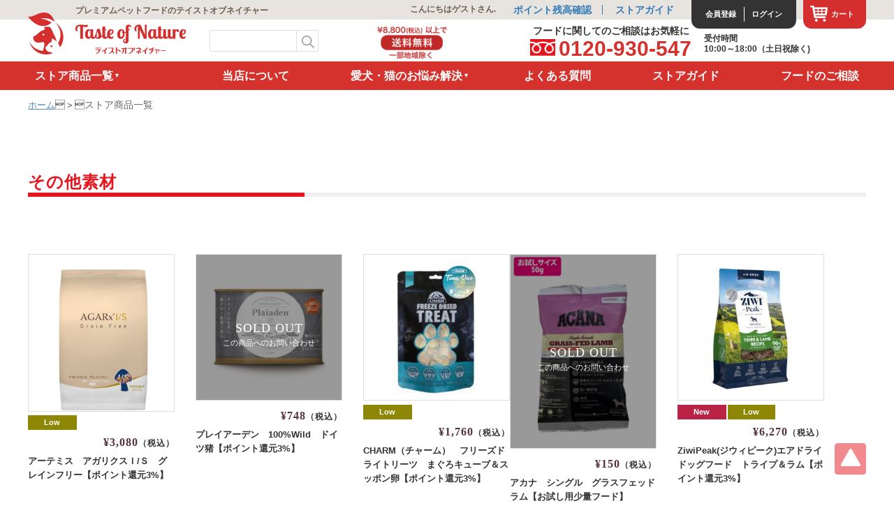

--- FILE ---
content_type: text/html; charset=UTF-8
request_url: https://taste-of-nature.jp/category/item/materials/other/
body_size: 129927
content:
<!DOCTYPE html>

<html dir="ltr" lang="ja" prefix="og: https://ogp.me/ns#">

<head>

    <!-- Google Tag Manager -->
    <script>
        (function(w, d, s, l, i) {
            w[l] = w[l] || [];
            w[l].push({
                'gtm.start': new Date().getTime(),
                event: 'gtm.js'
            });
            var f = d.getElementsByTagName(s)[0],
                j = d.createElement(s),
                dl = l != 'dataLayer' ? '&l=' + l : '';
            j.async = true;
            j.src =
                'https://www.googletagmanager.com/gtm.js?id=' + i + dl;
            f.parentNode.insertBefore(j, f);
        })(window, document, 'script', 'dataLayer', 'GTM-P46ZMPR');

    </script>
    <!-- End Google Tag Manager -->

    <meta charset="UTF-8" />
    <meta name="viewport" content="width=device-width, user-scalable=no">
    <meta name="format-detection" content="telephone=no" />

    <title>その他素材 | ペットフードのテイストオブネイチャー</title>

		<!-- All in One SEO 4.7.2 - aioseo.com -->
		<meta name="robots" content="max-image-preview:large" />
		<link rel="canonical" href="https://taste-of-nature.jp/category/item/materials/other/" />
		<link rel="next" href="https://taste-of-nature.jp/category/item/materials/other/page/2/" />
		<meta name="generator" content="All in One SEO (AIOSEO) 4.7.2" />
		<meta name="google" content="nositelinkssearchbox" />
		<script type="application/ld+json" class="aioseo-schema">
			{"@context":"https:\/\/schema.org","@graph":[{"@type":"BreadcrumbList","@id":"https:\/\/taste-of-nature.jp\/category\/item\/materials\/other\/#breadcrumblist","itemListElement":[{"@type":"ListItem","@id":"https:\/\/taste-of-nature.jp\/#listItem","position":1,"name":"\u5bb6","item":"https:\/\/taste-of-nature.jp\/","nextItem":"https:\/\/taste-of-nature.jp\/category\/item\/#listItem"},{"@type":"ListItem","@id":"https:\/\/taste-of-nature.jp\/category\/item\/#listItem","position":2,"name":"\u30b9\u30c8\u30a2\u5546\u54c1\u4e00\u89a7","item":"https:\/\/taste-of-nature.jp\/category\/item\/","nextItem":"https:\/\/taste-of-nature.jp\/category\/item\/materials\/#listItem","previousItem":"https:\/\/taste-of-nature.jp\/#listItem"},{"@type":"ListItem","@id":"https:\/\/taste-of-nature.jp\/category\/item\/materials\/#listItem","position":3,"name":"\u7d20\u6750","item":"https:\/\/taste-of-nature.jp\/category\/item\/materials\/","nextItem":"https:\/\/taste-of-nature.jp\/category\/item\/materials\/other\/#listItem","previousItem":"https:\/\/taste-of-nature.jp\/category\/item\/#listItem"},{"@type":"ListItem","@id":"https:\/\/taste-of-nature.jp\/category\/item\/materials\/other\/#listItem","position":4,"name":"\u305d\u306e\u4ed6\u7d20\u6750","previousItem":"https:\/\/taste-of-nature.jp\/category\/item\/materials\/#listItem"}]},{"@type":"CollectionPage","@id":"https:\/\/taste-of-nature.jp\/category\/item\/materials\/other\/#collectionpage","url":"https:\/\/taste-of-nature.jp\/category\/item\/materials\/other\/","name":"\u305d\u306e\u4ed6\u7d20\u6750 | \u30da\u30c3\u30c8\u30d5\u30fc\u30c9\u306e\u30c6\u30a4\u30b9\u30c8\u30aa\u30d6\u30cd\u30a4\u30c1\u30e3\u30fc","inLanguage":"ja","isPartOf":{"@id":"https:\/\/taste-of-nature.jp\/#website"},"breadcrumb":{"@id":"https:\/\/taste-of-nature.jp\/category\/item\/materials\/other\/#breadcrumblist"}},{"@type":"Organization","@id":"https:\/\/taste-of-nature.jp\/#organization","name":"\u682a\u5f0f\u4f1a\u793e\u30d0\u30a4\u30bf\u30eb\u30d5\u30a9\u30fc\u30b9","description":"\u30d7\u30ec\u30df\u30a2\u30e0\u30da\u30c3\u30c8\u30d5\u30fc\u30c9\u306e\u30c6\u30a4\u30b9\u30c8\u30aa\u30d6\u30cd\u30a4\u30c1\u30e3\u30fc","url":"https:\/\/taste-of-nature.jp\/","telephone":"+81120930547"},{"@type":"WebSite","@id":"https:\/\/taste-of-nature.jp\/#website","url":"https:\/\/taste-of-nature.jp\/","name":"\u30da\u30c3\u30c8\u30d5\u30fc\u30c9\u306e\u30c6\u30a4\u30b9\u30c8\u30aa\u30d6\u30cd\u30a4\u30c1\u30e3\u30fc","description":"\u30d7\u30ec\u30df\u30a2\u30e0\u30da\u30c3\u30c8\u30d5\u30fc\u30c9\u306e\u30c6\u30a4\u30b9\u30c8\u30aa\u30d6\u30cd\u30a4\u30c1\u30e3\u30fc","inLanguage":"ja","publisher":{"@id":"https:\/\/taste-of-nature.jp\/#organization"}}]}
		</script>
		<!-- All in One SEO -->

<script>
    var ajaxurl = 'https://taste-of-nature.jp/wp-admin/admin-ajax.php';
    var sid = 'et0hu7ihn0mpoq0a12f6gvh1jn';

</script>
<link rel='dns-prefetch' href='//static.addtoany.com' />
<link rel="alternate" type="application/rss+xml" title="ペットフードのテイストオブネイチャー &raquo; その他素材 カテゴリーのフィード" href="https://taste-of-nature.jp/category/item/materials/other/feed/" />
<script type="text/javascript">
/* <![CDATA[ */
window._wpemojiSettings = {"baseUrl":"https:\/\/s.w.org\/images\/core\/emoji\/15.0.3\/72x72\/","ext":".png","svgUrl":"https:\/\/s.w.org\/images\/core\/emoji\/15.0.3\/svg\/","svgExt":".svg","source":{"concatemoji":"https:\/\/taste-of-nature.jp\/wp-includes\/js\/wp-emoji-release.min.js"}};
/*! This file is auto-generated */
!function(i,n){var o,s,e;function c(e){try{var t={supportTests:e,timestamp:(new Date).valueOf()};sessionStorage.setItem(o,JSON.stringify(t))}catch(e){}}function p(e,t,n){e.clearRect(0,0,e.canvas.width,e.canvas.height),e.fillText(t,0,0);var t=new Uint32Array(e.getImageData(0,0,e.canvas.width,e.canvas.height).data),r=(e.clearRect(0,0,e.canvas.width,e.canvas.height),e.fillText(n,0,0),new Uint32Array(e.getImageData(0,0,e.canvas.width,e.canvas.height).data));return t.every(function(e,t){return e===r[t]})}function u(e,t,n){switch(t){case"flag":return n(e,"\ud83c\udff3\ufe0f\u200d\u26a7\ufe0f","\ud83c\udff3\ufe0f\u200b\u26a7\ufe0f")?!1:!n(e,"\ud83c\uddfa\ud83c\uddf3","\ud83c\uddfa\u200b\ud83c\uddf3")&&!n(e,"\ud83c\udff4\udb40\udc67\udb40\udc62\udb40\udc65\udb40\udc6e\udb40\udc67\udb40\udc7f","\ud83c\udff4\u200b\udb40\udc67\u200b\udb40\udc62\u200b\udb40\udc65\u200b\udb40\udc6e\u200b\udb40\udc67\u200b\udb40\udc7f");case"emoji":return!n(e,"\ud83d\udc26\u200d\u2b1b","\ud83d\udc26\u200b\u2b1b")}return!1}function f(e,t,n){var r="undefined"!=typeof WorkerGlobalScope&&self instanceof WorkerGlobalScope?new OffscreenCanvas(300,150):i.createElement("canvas"),a=r.getContext("2d",{willReadFrequently:!0}),o=(a.textBaseline="top",a.font="600 32px Arial",{});return e.forEach(function(e){o[e]=t(a,e,n)}),o}function t(e){var t=i.createElement("script");t.src=e,t.defer=!0,i.head.appendChild(t)}"undefined"!=typeof Promise&&(o="wpEmojiSettingsSupports",s=["flag","emoji"],n.supports={everything:!0,everythingExceptFlag:!0},e=new Promise(function(e){i.addEventListener("DOMContentLoaded",e,{once:!0})}),new Promise(function(t){var n=function(){try{var e=JSON.parse(sessionStorage.getItem(o));if("object"==typeof e&&"number"==typeof e.timestamp&&(new Date).valueOf()<e.timestamp+604800&&"object"==typeof e.supportTests)return e.supportTests}catch(e){}return null}();if(!n){if("undefined"!=typeof Worker&&"undefined"!=typeof OffscreenCanvas&&"undefined"!=typeof URL&&URL.createObjectURL&&"undefined"!=typeof Blob)try{var e="postMessage("+f.toString()+"("+[JSON.stringify(s),u.toString(),p.toString()].join(",")+"));",r=new Blob([e],{type:"text/javascript"}),a=new Worker(URL.createObjectURL(r),{name:"wpTestEmojiSupports"});return void(a.onmessage=function(e){c(n=e.data),a.terminate(),t(n)})}catch(e){}c(n=f(s,u,p))}t(n)}).then(function(e){for(var t in e)n.supports[t]=e[t],n.supports.everything=n.supports.everything&&n.supports[t],"flag"!==t&&(n.supports.everythingExceptFlag=n.supports.everythingExceptFlag&&n.supports[t]);n.supports.everythingExceptFlag=n.supports.everythingExceptFlag&&!n.supports.flag,n.DOMReady=!1,n.readyCallback=function(){n.DOMReady=!0}}).then(function(){return e}).then(function(){var e;n.supports.everything||(n.readyCallback(),(e=n.source||{}).concatemoji?t(e.concatemoji):e.wpemoji&&e.twemoji&&(t(e.twemoji),t(e.wpemoji)))}))}((window,document),window._wpemojiSettings);
/* ]]> */
</script>
<link rel='stylesheet' id='autodeliveryStyleSheets-css' href='https://taste-of-nature.jp/wp-content/plugins/wcex_auto_delivery/auto_delivery.css' type='text/css' media='all' />
<link rel='stylesheet' id='parent-style-css' href='https://taste-of-nature.jp/wp-content/themes/welcart_basic/style.css' type='text/css' media='all' />
<link rel='stylesheet' id='parent-welcart-style-css' href='https://taste-of-nature.jp/wp-content/themes/welcart_basic/usces_cart.css' type='text/css' media='all' />
<link rel='stylesheet' id='parent-auto_delivery-css' href='https://taste-of-nature.jp/wp-content/themes/welcart_basic/auto_delivery.css' type='text/css' media='all' />
<style id='wp-emoji-styles-inline-css' type='text/css'>

	img.wp-smiley, img.emoji {
		display: inline !important;
		border: none !important;
		box-shadow: none !important;
		height: 1em !important;
		width: 1em !important;
		margin: 0 0.07em !important;
		vertical-align: -0.1em !important;
		background: none !important;
		padding: 0 !important;
	}
</style>
<link rel='stylesheet' id='wp-block-library-css' href='https://taste-of-nature.jp/wp-includes/css/dist/block-library/style.min.css' type='text/css' media='all' />
<style id='classic-theme-styles-inline-css' type='text/css'>
/*! This file is auto-generated */
.wp-block-button__link{color:#fff;background-color:#32373c;border-radius:9999px;box-shadow:none;text-decoration:none;padding:calc(.667em + 2px) calc(1.333em + 2px);font-size:1.125em}.wp-block-file__button{background:#32373c;color:#fff;text-decoration:none}
</style>
<style id='global-styles-inline-css' type='text/css'>
body{--wp--preset--color--black: #000000;--wp--preset--color--cyan-bluish-gray: #abb8c3;--wp--preset--color--white: #ffffff;--wp--preset--color--pale-pink: #f78da7;--wp--preset--color--vivid-red: #cf2e2e;--wp--preset--color--luminous-vivid-orange: #ff6900;--wp--preset--color--luminous-vivid-amber: #fcb900;--wp--preset--color--light-green-cyan: #7bdcb5;--wp--preset--color--vivid-green-cyan: #00d084;--wp--preset--color--pale-cyan-blue: #8ed1fc;--wp--preset--color--vivid-cyan-blue: #0693e3;--wp--preset--color--vivid-purple: #9b51e0;--wp--preset--gradient--vivid-cyan-blue-to-vivid-purple: linear-gradient(135deg,rgba(6,147,227,1) 0%,rgb(155,81,224) 100%);--wp--preset--gradient--light-green-cyan-to-vivid-green-cyan: linear-gradient(135deg,rgb(122,220,180) 0%,rgb(0,208,130) 100%);--wp--preset--gradient--luminous-vivid-amber-to-luminous-vivid-orange: linear-gradient(135deg,rgba(252,185,0,1) 0%,rgba(255,105,0,1) 100%);--wp--preset--gradient--luminous-vivid-orange-to-vivid-red: linear-gradient(135deg,rgba(255,105,0,1) 0%,rgb(207,46,46) 100%);--wp--preset--gradient--very-light-gray-to-cyan-bluish-gray: linear-gradient(135deg,rgb(238,238,238) 0%,rgb(169,184,195) 100%);--wp--preset--gradient--cool-to-warm-spectrum: linear-gradient(135deg,rgb(74,234,220) 0%,rgb(151,120,209) 20%,rgb(207,42,186) 40%,rgb(238,44,130) 60%,rgb(251,105,98) 80%,rgb(254,248,76) 100%);--wp--preset--gradient--blush-light-purple: linear-gradient(135deg,rgb(255,206,236) 0%,rgb(152,150,240) 100%);--wp--preset--gradient--blush-bordeaux: linear-gradient(135deg,rgb(254,205,165) 0%,rgb(254,45,45) 50%,rgb(107,0,62) 100%);--wp--preset--gradient--luminous-dusk: linear-gradient(135deg,rgb(255,203,112) 0%,rgb(199,81,192) 50%,rgb(65,88,208) 100%);--wp--preset--gradient--pale-ocean: linear-gradient(135deg,rgb(255,245,203) 0%,rgb(182,227,212) 50%,rgb(51,167,181) 100%);--wp--preset--gradient--electric-grass: linear-gradient(135deg,rgb(202,248,128) 0%,rgb(113,206,126) 100%);--wp--preset--gradient--midnight: linear-gradient(135deg,rgb(2,3,129) 0%,rgb(40,116,252) 100%);--wp--preset--font-size--small: 13px;--wp--preset--font-size--medium: 20px;--wp--preset--font-size--large: 36px;--wp--preset--font-size--x-large: 42px;--wp--preset--spacing--20: 0.44rem;--wp--preset--spacing--30: 0.67rem;--wp--preset--spacing--40: 1rem;--wp--preset--spacing--50: 1.5rem;--wp--preset--spacing--60: 2.25rem;--wp--preset--spacing--70: 3.38rem;--wp--preset--spacing--80: 5.06rem;--wp--preset--shadow--natural: 6px 6px 9px rgba(0, 0, 0, 0.2);--wp--preset--shadow--deep: 12px 12px 50px rgba(0, 0, 0, 0.4);--wp--preset--shadow--sharp: 6px 6px 0px rgba(0, 0, 0, 0.2);--wp--preset--shadow--outlined: 6px 6px 0px -3px rgba(255, 255, 255, 1), 6px 6px rgba(0, 0, 0, 1);--wp--preset--shadow--crisp: 6px 6px 0px rgba(0, 0, 0, 1);}:where(.is-layout-flex){gap: 0.5em;}:where(.is-layout-grid){gap: 0.5em;}body .is-layout-flex{display: flex;}body .is-layout-flex{flex-wrap: wrap;align-items: center;}body .is-layout-flex > *{margin: 0;}body .is-layout-grid{display: grid;}body .is-layout-grid > *{margin: 0;}:where(.wp-block-columns.is-layout-flex){gap: 2em;}:where(.wp-block-columns.is-layout-grid){gap: 2em;}:where(.wp-block-post-template.is-layout-flex){gap: 1.25em;}:where(.wp-block-post-template.is-layout-grid){gap: 1.25em;}.has-black-color{color: var(--wp--preset--color--black) !important;}.has-cyan-bluish-gray-color{color: var(--wp--preset--color--cyan-bluish-gray) !important;}.has-white-color{color: var(--wp--preset--color--white) !important;}.has-pale-pink-color{color: var(--wp--preset--color--pale-pink) !important;}.has-vivid-red-color{color: var(--wp--preset--color--vivid-red) !important;}.has-luminous-vivid-orange-color{color: var(--wp--preset--color--luminous-vivid-orange) !important;}.has-luminous-vivid-amber-color{color: var(--wp--preset--color--luminous-vivid-amber) !important;}.has-light-green-cyan-color{color: var(--wp--preset--color--light-green-cyan) !important;}.has-vivid-green-cyan-color{color: var(--wp--preset--color--vivid-green-cyan) !important;}.has-pale-cyan-blue-color{color: var(--wp--preset--color--pale-cyan-blue) !important;}.has-vivid-cyan-blue-color{color: var(--wp--preset--color--vivid-cyan-blue) !important;}.has-vivid-purple-color{color: var(--wp--preset--color--vivid-purple) !important;}.has-black-background-color{background-color: var(--wp--preset--color--black) !important;}.has-cyan-bluish-gray-background-color{background-color: var(--wp--preset--color--cyan-bluish-gray) !important;}.has-white-background-color{background-color: var(--wp--preset--color--white) !important;}.has-pale-pink-background-color{background-color: var(--wp--preset--color--pale-pink) !important;}.has-vivid-red-background-color{background-color: var(--wp--preset--color--vivid-red) !important;}.has-luminous-vivid-orange-background-color{background-color: var(--wp--preset--color--luminous-vivid-orange) !important;}.has-luminous-vivid-amber-background-color{background-color: var(--wp--preset--color--luminous-vivid-amber) !important;}.has-light-green-cyan-background-color{background-color: var(--wp--preset--color--light-green-cyan) !important;}.has-vivid-green-cyan-background-color{background-color: var(--wp--preset--color--vivid-green-cyan) !important;}.has-pale-cyan-blue-background-color{background-color: var(--wp--preset--color--pale-cyan-blue) !important;}.has-vivid-cyan-blue-background-color{background-color: var(--wp--preset--color--vivid-cyan-blue) !important;}.has-vivid-purple-background-color{background-color: var(--wp--preset--color--vivid-purple) !important;}.has-black-border-color{border-color: var(--wp--preset--color--black) !important;}.has-cyan-bluish-gray-border-color{border-color: var(--wp--preset--color--cyan-bluish-gray) !important;}.has-white-border-color{border-color: var(--wp--preset--color--white) !important;}.has-pale-pink-border-color{border-color: var(--wp--preset--color--pale-pink) !important;}.has-vivid-red-border-color{border-color: var(--wp--preset--color--vivid-red) !important;}.has-luminous-vivid-orange-border-color{border-color: var(--wp--preset--color--luminous-vivid-orange) !important;}.has-luminous-vivid-amber-border-color{border-color: var(--wp--preset--color--luminous-vivid-amber) !important;}.has-light-green-cyan-border-color{border-color: var(--wp--preset--color--light-green-cyan) !important;}.has-vivid-green-cyan-border-color{border-color: var(--wp--preset--color--vivid-green-cyan) !important;}.has-pale-cyan-blue-border-color{border-color: var(--wp--preset--color--pale-cyan-blue) !important;}.has-vivid-cyan-blue-border-color{border-color: var(--wp--preset--color--vivid-cyan-blue) !important;}.has-vivid-purple-border-color{border-color: var(--wp--preset--color--vivid-purple) !important;}.has-vivid-cyan-blue-to-vivid-purple-gradient-background{background: var(--wp--preset--gradient--vivid-cyan-blue-to-vivid-purple) !important;}.has-light-green-cyan-to-vivid-green-cyan-gradient-background{background: var(--wp--preset--gradient--light-green-cyan-to-vivid-green-cyan) !important;}.has-luminous-vivid-amber-to-luminous-vivid-orange-gradient-background{background: var(--wp--preset--gradient--luminous-vivid-amber-to-luminous-vivid-orange) !important;}.has-luminous-vivid-orange-to-vivid-red-gradient-background{background: var(--wp--preset--gradient--luminous-vivid-orange-to-vivid-red) !important;}.has-very-light-gray-to-cyan-bluish-gray-gradient-background{background: var(--wp--preset--gradient--very-light-gray-to-cyan-bluish-gray) !important;}.has-cool-to-warm-spectrum-gradient-background{background: var(--wp--preset--gradient--cool-to-warm-spectrum) !important;}.has-blush-light-purple-gradient-background{background: var(--wp--preset--gradient--blush-light-purple) !important;}.has-blush-bordeaux-gradient-background{background: var(--wp--preset--gradient--blush-bordeaux) !important;}.has-luminous-dusk-gradient-background{background: var(--wp--preset--gradient--luminous-dusk) !important;}.has-pale-ocean-gradient-background{background: var(--wp--preset--gradient--pale-ocean) !important;}.has-electric-grass-gradient-background{background: var(--wp--preset--gradient--electric-grass) !important;}.has-midnight-gradient-background{background: var(--wp--preset--gradient--midnight) !important;}.has-small-font-size{font-size: var(--wp--preset--font-size--small) !important;}.has-medium-font-size{font-size: var(--wp--preset--font-size--medium) !important;}.has-large-font-size{font-size: var(--wp--preset--font-size--large) !important;}.has-x-large-font-size{font-size: var(--wp--preset--font-size--x-large) !important;}
.wp-block-navigation a:where(:not(.wp-element-button)){color: inherit;}
:where(.wp-block-post-template.is-layout-flex){gap: 1.25em;}:where(.wp-block-post-template.is-layout-grid){gap: 1.25em;}
:where(.wp-block-columns.is-layout-flex){gap: 2em;}:where(.wp-block-columns.is-layout-grid){gap: 2em;}
.wp-block-pullquote{font-size: 1.5em;line-height: 1.6;}
</style>
<link rel='stylesheet' id='comment-rating-field-plugin-css' href='https://taste-of-nature.jp/wp-content/plugins/comment-rating-field-plugin/assets/css/frontend.css' type='text/css' media='all' />
<link rel='stylesheet' id='contact-form-7-css' href='https://taste-of-nature.jp/wp-content/plugins/contact-form-7/includes/css/styles.css' type='text/css' media='all' />
<link rel='stylesheet' id='wp-pagenavi-css' href='https://taste-of-nature.jp/wp-content/plugins/wp-pagenavi/pagenavi-css.css' type='text/css' media='all' />
<link rel='stylesheet' id='wc-basic-style-css' href='https://taste-of-nature.jp/wp-content/themes/welcart_basic-bordeaux/style.css' type='text/css' media='all' />
<link rel='stylesheet' id='font-awesome-css' href='https://taste-of-nature.jp/wp-content/themes/welcart_basic/font-awesome/font-awesome.min.css' type='text/css' media='all' />
<style id='akismet-widget-style-inline-css' type='text/css'>

			.a-stats {
				--akismet-color-mid-green: #357b49;
				--akismet-color-white: #fff;
				--akismet-color-light-grey: #f6f7f7;

				max-width: 350px;
				width: auto;
			}

			.a-stats * {
				all: unset;
				box-sizing: border-box;
			}

			.a-stats strong {
				font-weight: 600;
			}

			.a-stats a.a-stats__link,
			.a-stats a.a-stats__link:visited,
			.a-stats a.a-stats__link:active {
				background: var(--akismet-color-mid-green);
				border: none;
				box-shadow: none;
				border-radius: 8px;
				color: var(--akismet-color-white);
				cursor: pointer;
				display: block;
				font-family: -apple-system, BlinkMacSystemFont, 'Segoe UI', 'Roboto', 'Oxygen-Sans', 'Ubuntu', 'Cantarell', 'Helvetica Neue', sans-serif;
				font-weight: 500;
				padding: 12px;
				text-align: center;
				text-decoration: none;
				transition: all 0.2s ease;
			}

			/* Extra specificity to deal with TwentyTwentyOne focus style */
			.widget .a-stats a.a-stats__link:focus {
				background: var(--akismet-color-mid-green);
				color: var(--akismet-color-white);
				text-decoration: none;
			}

			.a-stats a.a-stats__link:hover {
				filter: brightness(110%);
				box-shadow: 0 4px 12px rgba(0, 0, 0, 0.06), 0 0 2px rgba(0, 0, 0, 0.16);
			}

			.a-stats .count {
				color: var(--akismet-color-white);
				display: block;
				font-size: 1.5em;
				line-height: 1.4;
				padding: 0 13px;
				white-space: nowrap;
			}
		
</style>
<link rel='stylesheet' id='usces_default_css-css' href='https://taste-of-nature.jp/wp-content/plugins/usc-e-shop/css/usces_default.css' type='text/css' media='all' />
<link rel='stylesheet' id='dashicons-css' href='https://taste-of-nature.jp/wp-includes/css/dashicons.min.css' type='text/css' media='all' />
<link rel='stylesheet' id='theme_cart_css-css' href='https://taste-of-nature.jp/wp-content/themes/welcart_basic-bordeaux/usces_cart.css' type='text/css' media='all' />
<link rel='stylesheet' id='addtoany-css' href='https://taste-of-nature.jp/wp-content/plugins/add-to-any/addtoany.min.css' type='text/css' media='all' />
<script type="text/javascript" src="https://taste-of-nature.jp/wp-includes/js/jquery/jquery.min.js" id="jquery-core-js"></script>
<script type="text/javascript" src="https://taste-of-nature.jp/wp-includes/js/jquery/jquery-migrate.min.js" id="jquery-migrate-js"></script>
<script type="text/javascript" src="https://taste-of-nature.jp/wp-content/themes/welcart_basic-bordeaux/js/wcct-customized.js" id="wcct-customized-js"></script>
<script type="text/javascript" id="addtoany-core-js-before">
/* <![CDATA[ */
window.a2a_config=window.a2a_config||{};a2a_config.callbacks=[];a2a_config.overlays=[];a2a_config.templates={};a2a_localize = {
	Share: "共有",
	Save: "ブックマーク",
	Subscribe: "購読",
	Email: "メール",
	Bookmark: "ブックマーク",
	ShowAll: "すべて表示する",
	ShowLess: "小さく表示する",
	FindServices: "サービスを探す",
	FindAnyServiceToAddTo: "追加するサービスを今すぐ探す",
	PoweredBy: "Powered by",
	ShareViaEmail: "メールでシェアする",
	SubscribeViaEmail: "メールで購読する",
	BookmarkInYourBrowser: "ブラウザにブックマーク",
	BookmarkInstructions: "このページをブックマークするには、 Ctrl+D または \u2318+D を押下。",
	AddToYourFavorites: "お気に入りに追加",
	SendFromWebOrProgram: "任意のメールアドレスまたはメールプログラムから送信",
	EmailProgram: "メールプログラム",
	More: "詳細&#8230;",
	ThanksForSharing: "共有ありがとうございます !",
	ThanksForFollowing: "フォローありがとうございます !"
};
/* ]]> */
</script>
<script type="text/javascript" defer src="https://static.addtoany.com/menu/page.js" id="addtoany-core-js"></script>
<script type="text/javascript" defer src="https://taste-of-nature.jp/wp-content/plugins/add-to-any/addtoany.min.js" id="addtoany-jquery-js"></script>
<script type="text/javascript" src="https://taste-of-nature.jp/wp-content/themes/welcart_basic/js/front-customized.js" id="wc-basic-js-js"></script>
<link rel="https://api.w.org/" href="https://taste-of-nature.jp/wp-json/" /><link rel="alternate" type="application/json" href="https://taste-of-nature.jp/wp-json/wp/v2/categories/79" /><link rel="EditURI" type="application/rsd+xml" title="RSD" href="https://taste-of-nature.jp/xmlrpc.php?rsd" />
<script type="text/javascript">
	window._wp_rp_static_base_url = 'https://wprp.sovrn.com/static/';
	window._wp_rp_wp_ajax_url = "https://taste-of-nature.jp/wp-admin/admin-ajax.php";
	window._wp_rp_plugin_version = '3.6.4';
	window._wp_rp_post_id = '7766';
	window._wp_rp_num_rel_posts = '6';
	window._wp_rp_thumbnails = true;
	window._wp_rp_post_title = '%E3%82%A2%E3%83%BC%E3%83%86%E3%83%9F%E3%82%B9%E3%82%A2%E3%82%AC%E3%83%AA%E3%82%AF%E3%82%B9%EF%BC%A9%2F%EF%BC%B3%E3%82%B0%E3%83%AC%E3%82%A4%E3%83%B3%E3%83%95%E3%83%AA%E3%83%BC';
	window._wp_rp_post_tags = ['%E3%81%9D%E3%81%AE%E4%BB%96%E7%B4%A0%E6%9D%90', '%E5%85%A8%E5%B9%B4%E9%BD%A2%E7%94%A8', '%E3%82%B9%E3%83%88%E3%82%A2%E5%95%86%E5%93%81%E4%B8%80%E8%A6%A7', '%E6%88%90%E7%8A%AC%E7%94%A8', '%E8%80%81%E7%8A%AC%EF%BC%88%E3%82%B7%E3%83%8B%E3%82%A2%EF%BC%89%E7%94%A8', '%E3%82%B0%E3%83%AC%E3%82%A4%E3%83%B3%E3%83%95%E3%83%AA%E3%83%BC%EF%BC%88%E7%A9%80%E7%89%A9', '%E3%83%89%E3%83%A9%E3%82%A4%E3%83%95%E3%83%BC%E3%83%89', '%E3%82%A2%E3%83%BC%E3%83%86%E3%83%9F%E3%82%B9', '%E9%B6%8F%EF%BC%88%E3%83%81%E3%82%AD%E3%83%B3%E3%83%BB%E3%82%BF%E3%83%BC%E3%82%AD%E3%83%BC', '%E3%83%89%E3%83%83%E3%82%B0%E3%83%95%E3%83%BC%E3%83%89', 'td', '6', 'div', 'tr', '3', '26'];
	window._wp_rp_promoted_content = true;
</script>
<link rel="stylesheet" href="https://taste-of-nature.jp/wp-content/plugins/wordpress-23-related-posts-plugin/static/themes/vertical.css?version=3.6.4" />
<style type="text/css">
.related_post_title {
    display:none;
}
ul.related_post {
}
ul.related_post li {
}
ul.related_post li a {
}
ul.related_post li img {
}</style>
<link href="https://taste-of-nature.jp/wp-content/themes/welcart_basic-bordeaux/auto_delivery.css" rel="stylesheet" type="text/css" />
<noscript><style>.lazyload[data-src]{display:none !important;}</style></noscript><style>.lazyload{background-image:none !important;}.lazyload:before{background-image:none !important;}</style><link rel="icon" href="https://taste-of-nature.jp/wp-content/uploads/2019/04/img-150x150.png" sizes="32x32" />
<link rel="icon" href="https://taste-of-nature.jp/wp-content/uploads/2019/04/img-300x300.png" sizes="192x192" />
<link rel="apple-touch-icon" href="https://taste-of-nature.jp/wp-content/uploads/2019/04/img-300x300.png" />
<meta name="msapplication-TileImage" content="https://taste-of-nature.jp/wp-content/uploads/2019/04/img-300x300.png" />
<style type="text/css">div.rating-container.crfp-group-1 {min-height: 18px;}div.rating-container.crfp-group-1 span,div.rating-container.crfp-group-1 a {line-height: 18px;}div.rating-container.crfp-group-1 span.rating-always-on { width: 90px;height: 18px;background-image: url(https://taste-of-nature.jp/wp-content/plugins/comment-rating-field-plugin//views/global/svg.php?svg=star&color=cccccc&size=18);}div.rating-container.crfp-group-1 span.crfp-rating {height: 18px;background-image: url(https://taste-of-nature.jp/wp-content/plugins/comment-rating-field-plugin//views/global/svg.php?svg=star&color=ffa500&size=18);}div.rating-container.crfp-group-1 div.star-rating a {width: 18px;max-width: 18px;height: 18px;background-image: url(https://taste-of-nature.jp/wp-content/plugins/comment-rating-field-plugin//views/global/svg.php?svg=star&color=cccccc&size=18);}p.crfp-group-1 div.star-rating {width: 18px;height: 18px;}p.crfp-group-1 div.star-rating a {width: 18px;max-width: 18px;height: 18px;background-image: url(https://taste-of-nature.jp/wp-content/plugins/comment-rating-field-plugin//views/global/svg.php?svg=star&color=cccccc&size=18);}p.crfp-group-1 div.star-rating-hover a {background-image: url(https://taste-of-nature.jp/wp-content/plugins/comment-rating-field-plugin//views/global/svg.php?svg=star&color=ffa500&size=18);}p.crfp-group-1 div.star-rating-on a {background-image: url(https://taste-of-nature.jp/wp-content/plugins/comment-rating-field-plugin//views/global/svg.php?svg=star&color=ffa500&size=18);}p.crfp-group-1 div.rating-cancel {width: 18px;height: 18px;}p.crfp-group-1 div.rating-cancel a {width: 18px;height: 18px;background-image: url(https://taste-of-nature.jp/wp-content/plugins/comment-rating-field-plugin//views/global/svg.php?svg=delete&color=cccccc&size=18);}p.crfp-group-1 div.rating-cancel.star-rating-hover a {background-image: url(https://taste-of-nature.jp/wp-content/plugins/comment-rating-field-plugin//views/global/svg.php?svg=delete&color=ffa500&size=18);}div.rating-container.crfp-group-1 div.crfp-bar .bar {background-color: #cccccc;}div.rating-container.crfp-group-1 div.crfp-bar .bar .fill {background-color: #ffa500;}</style>
    <!--追加CSS-->
    <link rel='stylesheet' href='https://taste-of-nature.jp/wp-content/themes/welcart_basic-bordeaux/css/add.css?2026-01-17-02-31-38' type='text/css' media='all' />
    <link rel='stylesheet' href='https://taste-of-nature.jp/wp-content/themes/welcart_basic-bordeaux/css/add_2022.css?2026-01-17-02-31-38' type='text/css' media='all' />
    <link rel='stylesheet' href='https://taste-of-nature.jp/wp-content/themes/welcart_basic-bordeaux/css/slider-pro.min.css?2026-01-17-02-31-38' type='text/css' media='all' />
    <link rel='stylesheet' href='https://taste-of-nature.jp/wp-content/themes/welcart_basic-bordeaux/css/slick.css' type='text/css' media='all' />
    <link rel='stylesheet' href='https://taste-of-nature.jp/wp-content/themes/welcart_basic-bordeaux/css/slick-theme.css' type='text/css' media='all' />
    <link rel='stylesheet' href='https://taste-of-nature.jp/wp-content/themes/welcart_basic-bordeaux/css/add_sp.css?2026-01-17-02-31-38' type='text/css' media='all' />
    <link rel='stylesheet' href='https://taste-of-nature.jp/wp-content/themes/welcart_basic-bordeaux/css/customer.css?2026-01-17-02-31-38' type='text/css' media='all' />

    <!--swiper-->
    <link rel="stylesheet" href="https://cdn.jsdelivr.net/npm/swiper@8/swiper-bundle.min.css" />
    <script src="https://cdn.jsdelivr.net/npm/swiper@8/swiper-bundle.min.js"></script>

    <!--追加js-->
    <script type='text/javascript' src='https://taste-of-nature.jp/wp-content/themes/welcart_basic-bordeaux/js/script.js'></script>
    <script type='text/javascript' src='https://taste-of-nature.jp/wp-content/themes/welcart_basic-bordeaux/js/slick.js'></script>
    <script type='text/javascript' src='https://taste-of-nature.jp/wp-content/themes/welcart_basic-bordeaux/js/jquery.sliderPro.js'></script>
    <link href="https://unpkg.com/ionicons@4.5.10-0/dist/css/ionicons.min.css" rel="stylesheet">

    <!--スワイプ-->
    <link rel="stylesheet" href="https://cdnjs.cloudflare.com/ajax/libs/Swiper/5.4.5/css/swiper.css">
    <script src="https://cdnjs.cloudflare.com/ajax/libs/Swiper/5.4.5/js/swiper.js"></script>

    <!--webfont-->
    <script src="https://unpkg.com/ionicons@4.5.10-0/dist/ionicons.js"></script>
    <!-- <script async="async" src='https://static-fe.payments-amazon.com/OffAmazonPayments/jp/sandbox/lpa/js/Widgets.js'></script> -->
    <script async="async" src='https://static-fe.payments-amazon.com/OffAmazonPayments/jp/lpa/js/Widgets.js'></script>

    <script type='text/javascript'>
        // get access token
        function getURLParameter(name, source) {
            return decodeURIComponent((new RegExp('[?|&amp;|#]' + name + '=' +
                '([^&;]+?)(&|#|;|$)').exec(source) || [, ""])[1].replace(/\+/g, '%20')) || null;
        }

        var accessToken = getURLParameter("access_token", location.hash);
        if (typeof accessToken === 'string' && accessToken.match(/^Atza/)) {
            document.cookie = "amazon_Login_accessToken=" + accessToken + ";path=/;secure";
        }

        window.onAmazonLoginReady = function() {
            amazon.Login.setClientId("amzn1.application-oa2-client.1e8b75f2ee9a48d492ed80b29f0d9e45");
        };

        /*
            document.getElementById('Logout').onclick = function() {
              amazon.Login.logout();
              document.cookie = "amazon_Login_accessToken=; expires=Thu, 01 Jan 1970 00:00:00 GMT; path=/";
              window.location.href = '/';
            };
        */

    </script>

    <script type='text/javascript'>
        function showLoginButton() {
            var authRequest;
            OffAmazonPayments.Button("AmazonPayButton", "A1IN9TAXKLG1E4", {
                type: "PwA",
                color: "Gold",
                size: "medium",
                language: "jp",
                authorization: function() {
                    loginOptions = {
                        scope: "profile payments:widget",
                        popup: true
                    };
                    // authRequest = amazon.Login.authorize (loginOptions, "https://taste-of-nature.jp//amazonpay/");
                    authRequest = amazon.Login.authorize(loginOptions, function(t) {
                        jQuery('#amazon-area').show();
                        jQuery('#AmazonPayButton').hide();
                        showWalletWidget();
                    });
                }
            });
        }
        /*
            function showAddressBookWidget() {
                // AddressBook
                new OffAmazonPayments.Widgets.AddressBook({
                  sellerId: 'A1IN9TAXKLG1E4',
                   
                  onReady: function (orderReference) {
                      var orderReferenceId = orderReference.getAmazonOrderReferenceId();
                      var el;
                      if ((el = document.getElementById("orderReferenceId"))) {
                        el.value = orderReferenceId;
                      }
                      // Wallet
                      showWalletWidget(orderReferenceId);
                  },
                  onAddressSelect: function (orderReference) {
                      // お届け先の住所が変更された時に呼び出されます、ここで手数料などの再計算ができます。
                      alert('送り先により送料が変わります。');
                  },
                  design: {
                      designMode: 'responsive'
                  },
                  onError: function (error) {

                  }
                }).bind("addressBookWidgetDiv");
            }
        */
        function showWalletWidget() {
            // Wallet
            new OffAmazonPayments.Widgets.Wallet({
                sellerId: 'A1IN9TAXKLG1E4',
                //amazonOrderReferenceId: orderReferenceId,
                onReady: function(orderReference) {
                    var orderReferenceId = orderReference.getAmazonOrderReferenceId();
                    var el;
                    if ((el = document.getElementById("orderReferenceId"))) {
                        el.value = orderReferenceId;
                    }
                },
                onPaymentSelect: function() {
                    //console.log(arguments);
                },
                design: {
                    designMode: 'responsive'
                },
                onError: function(error) {
                    // エラー処理 
                    // エラーが発生した際にonErrorハンドラーを使って処理することをお勧めします。 
                    // @see https://payments.amazon.com/documentation/lpwa/201954960
                    console.log('OffAmazonPayments.Widgets.Wallet', error.getErrorCode(), error.getErrorMessage());
                }
            }).bind("walletWidgetDiv");
        }

    </script>
</head>

<body class="archive category category-other category-79">

    <!--
		<header id="masthead" class="site-header" role="banner">
		
		<div class="inner cf">

			<p class="site-description">プレミアムペットフードのテイストオブネイチャー</p>
						<div class="site-title">
				<a href="https://taste-of-nature.jp/" title="ペットフードのテイストオブネイチャー" rel="home">
											ペットフードのテイストオブネイチャー						
				</a>
			</div>

						
			<div class="snav cf">

				<div class="search-box">
					<i class="fa fa-search"></i>
					<form role="search" method="get" action="https://taste-of-nature.jp/" >
		<div class="s-box">
			<input type="text" value="" name="s" id="head-s-text" class="search-text" />
			<input type="submit" id="head-s-submit" class="searchsubmit" value="&#xf002" />
		</div>
    </form>				</div>

								<div class="membership">
					<i class="fa fa-user"></i>
					<ul class="cf">
													<li>ゲスト</li>
							<li><a href="https://taste-of-nature.jp/usces-member/?usces_page=login" class="usces_login_a">ログイン</a></li>
							<li><a href="https://taste-of-nature.jp/usces-member/?usces_page=newmember">新規会員登録</a></li>
											</ul>
				</div>
				
				<div class="incart-btn">
					<a href="https://taste-of-nature.jp/usces-cart/">
						<i class="fa fa-shopping-cart"></i>
												<span class="total-quant">0</span>
											</a>
				</div>
			</div>

						
		</div>

				
		<nav id="site-navigation" class="main-navigation" role="navigation">
			<label for="panel"><span></span></label>
			<input type="checkbox" id="panel" class="on-off" />
			<div class="header-nav-container cf"><ul>
<li ><a href="https://taste-of-nature.jp/">ホーム</a></li><li class="page_item page-item-94"><a href="https://taste-of-nature.jp/supplement_dog/">（犬用）おやつ・トッピング・サプリメント</a></li>
<li class="page_item page-item-632"><a href="https://taste-of-nature.jp/supplement_cat/">（猫用）おやつ・トッピング・サプリメント</a></li>
<li class="page_item page-item-1995"><a href="https://taste-of-nature.jp/amazonpay/">AmazonPay選択</a></li>
<li class="page_item page-item-152"><a href="https://taste-of-nature.jp/inquiry/">お問い合わせ・ご相談</a></li>
<li class="page_item page-item-344"><a href="https://taste-of-nature.jp/onayami/">お悩み一覧</a></li>
<li class="page_item page-item-57"><a href="https://taste-of-nature.jp/category_list/">カテゴリーリスト</a></li>
<li class="page_item page-item-102 page_item_has_children"><a href="https://taste-of-nature.jp/catfood/">キャットフード</a>
<ul class='children'>
	<li class="page_item page-item-3260"><a href="https://taste-of-nature.jp/catfood/forza10_catfood/">FORZA10（フォルツァ10）療法食（猫用）</a></li>
	<li class="page_item page-item-4227"><a href="https://taste-of-nature.jp/catfood/plaiaden_catfood/">plaiaden（プレイアーデン）キャットフード</a></li>
	<li class="page_item page-item-4237"><a href="https://taste-of-nature.jp/catfood/ziwi_catfood/">ZiwiPeak(ジウィピーク)猫用</a></li>
	<li class="page_item page-item-4225"><a href="https://taste-of-nature.jp/catfood/artemis_catfood/">アーテミス（ARTEMIS）猫用</a></li>
	<li class="page_item page-item-616"><a href="https://taste-of-nature.jp/catfood/acana_catfood/">アカナ（ACANA）キャットフード</a></li>
	<li class="page_item page-item-4223"><a href="https://taste-of-nature.jp/catfood/animonda_catfood/">アニモンダ（animonda）インテグラプロテクト（猫用）</a></li>
	<li class="page_item page-item-614"><a href="https://taste-of-nature.jp/catfood/origin_catfood/">オリジン（Orijen）キャットフード正規代理店</a></li>
	<li class="page_item page-item-4233"><a href="https://taste-of-nature.jp/catfood/happycat_catfood/">ハッピーキャット（HAPPY CAT）キャットフード</a></li>
</ul>
</li>
<li class="page_item page-item-100"><a href="https://taste-of-nature.jp/cat-ranking/">キャットフード カテゴリー別ランキング</a></li>
<li class="page_item page-item-3111"><a href="https://taste-of-nature.jp/samplefood/">サンプル（お試し）フードのご案内</a></li>
<li class="page_item page-item-84"><a href="https://taste-of-nature.jp/%e3%82%b9%e3%83%88%e3%82%a2%e3%82%ac%e3%82%a4%e3%83%89/">ストアガイド</a></li>
<li class="page_item page-item-80"><a href="https://taste-of-nature.jp/about/">テイストオブネイチャーについて</a></li>
<li class="page_item page-item-33 page_item_has_children"><a href="https://taste-of-nature.jp/dogfood/">ドッグフード</a>
<ul class='children'>
	<li class="page_item page-item-3250"><a href="https://taste-of-nature.jp/dogfood/forza10_dogfood/">FORZA10（フォルツァ10）療法食（犬用）</a></li>
	<li class="page_item page-item-4235"><a href="https://taste-of-nature.jp/dogfood/ziwi_dogfood/">ZiwiPeak(ジウィピーク)ドッグフード</a></li>
	<li class="page_item page-item-1337"><a href="https://taste-of-nature.jp/dogfood/artemis_dogfood/">アーテミス（ARTEMIS）ドッグフード</a></li>
	<li class="page_item page-item-612"><a href="https://taste-of-nature.jp/dogfood/acana_dogfood/">アカナ ドッグフード｜全ラインナップ・成分・安全性</a></li>
	<li class="page_item page-item-4221"><a href="https://taste-of-nature.jp/dogfood/animonda_dogfood/">アニモンダ（animonda）インテグラプロテクト（犬用）</a></li>
	<li class="page_item page-item-610 page_item_has_children"><a href="https://taste-of-nature.jp/dogfood/origin_dogfood/">オリジン（Orijen）ドッグフード正規代理店</a>
	<ul class='children'>
		<li class="page_item page-item-4533"><a href="https://taste-of-nature.jp/dogfood/origin_dogfood/amount/">オリジンドッグフードの給与量</a></li>
	</ul>
</li>
	<li class="page_item page-item-4231"><a href="https://taste-of-nature.jp/dogfood/happydog_dogfood/">ハッピードッグ（HAPPY DOG）ドッグフード</a></li>
	<li class="page_item page-item-4229"><a href="https://taste-of-nature.jp/dogfood/plaiaden_dogfood/">プレイアーデン（plaiaden）ドッグフード</a></li>
</ul>
</li>
<li class="page_item page-item-98"><a href="https://taste-of-nature.jp/dog-ranking/">ドッグフード カテゴリー別ランキング</a></li>
<li class="page_item page-item-447"><a href="https://taste-of-nature.jp/%e3%83%97%e3%83%a9%e3%82%a4%e3%83%90%e3%82%b7%e3%83%bc%e3%83%9d%e3%83%aa%e3%82%b7%e3%83%bc/">プライバシーポリシー</a></li>
<li class="page_item page-item-37"><a href="https://taste-of-nature.jp/front_bg/">フロントページ退避</a></li>
<li class="page_item page-item-82"><a href="https://taste-of-nature.jp/%e3%82%88%e3%81%8f%e3%81%82%e3%82%8b%e8%b3%aa%e5%95%8f/">よくある質問</a></li>
<li class="page_item page-item-3296"><a href="https://taste-of-nature.jp/questionnaire/">太古の記憶　甦れ食欲！「ふりかけタイプ」モニター募集</a></li>
<li class="page_item page-item-3440"><a href="https://taste-of-nature.jp/yomigaere-cat/">太古の記憶甦れ食欲！ふりかけタイプ（cat）</a></li>
<li class="page_item page-item-3400"><a href="https://taste-of-nature.jp/yomigaere/">太古の記憶甦れ食欲！ふりかけタイプ（dog）</a></li>
<li class="page_item page-item-92"><a href="https://taste-of-nature.jp/%e6%96%b0%e5%95%86%e5%93%81%e3%83%bb%e6%96%b0%e7%9d%80%e3%82%b3%e3%83%a9%e3%83%a0%e3%83%bb%e3%81%8a%e7%9f%a5%e3%82%89%e3%81%9b/">新商品・新着コラム・お知らせ</a></li>
<li class="page_item page-item-20"><a href="https://taste-of-nature.jp/%e7%89%b9%e5%ae%9a%e5%95%86%e5%8f%96%e5%bc%95%e6%b3%95%e3%81%ab%e5%9f%ba%e3%81%a5%e3%81%8f%e8%a1%a8%e7%a4%ba/">特定商取引法に基づく表示</a></li>
<li class="page_item page-item-35"><a href="https://taste-of-nature.jp/dietetic_dog/">犬用_療養食</a></li>
<li class="page_item page-item-150"><a href="https://taste-of-nature.jp/dietetic_cat/">猫用_療養食</a></li>
<li class="page_item page-item-444"><a href="https://taste-of-nature.jp/%e9%81%8b%e5%96%b6%e4%bc%9a%e7%a4%be/">運営会社</a></li>
</ul></div>
		</nav>

		
	</header>	-->



    <header>
        <div class="head_desc">
            <div class="ib">
                <p class="desc">プレミアムペットフードのテイストオブネイチャー</p>

                                <p class="guest pc_content">こんにちはゲストさん.</p>

                
                
                <ul class="point">
                    <li><a href="/usces-member/">ポイント残高確認</a></li>
                    <li><a href="/ストアガイド">ストアガイド</a></li>
                </ul>

                <div class="login">
                    <span>
                                                <a href="/usces-member/?page=newmember">会員登録</a>
                                                <a href="https://taste-of-nature.jp/usces-member/?usces_page=login" class="usces_login_a">ログイン</a>                    </span>
                    <span><a href="/usces-cart">カート</a></span>
                </div>
            </div>


        </div>
        <div class="head_middle">
            <div class="ib">
                <a href="https://taste-of-nature.jp"><img src="[data-uri]"  class="head_logo lazyload" data-src="https://taste-of-nature.jp/wp-content/themes/welcart_basic-bordeaux/images/logo.png" decoding="async" data-srcset="https://taste-of-nature.jp/wp-content/themes/welcart_basic-bordeaux/images/logo.png 1x,https://taste-of-nature.jp/wp-content/themes/welcart_basic-bordeaux/images/logo_l.png 2x" data-eio-rwidth="226" data-eio-rheight="60"><noscript><img src="https://taste-of-nature.jp/wp-content/themes/welcart_basic-bordeaux/images/logo.png" srcset="https://taste-of-nature.jp/wp-content/themes/welcart_basic-bordeaux/images/logo.png 1x,https://taste-of-nature.jp/wp-content/themes/welcart_basic-bordeaux/images/logo_l.png 2x" class="head_logo" data-eio="l"></noscript></a>


                <form role="search" method="get" action="https://taste-of-nature.jp/category_list/">
                    <div class="s-box">
                        <input type="hidden" name="tc" value="both" />

                        <input type="text" value="" name="fw" id="s-text" class="search-text" />
                        <input type="submit" id="s-submit" class="searchsubmit" value=" " />
                    </div>
                </form>


                <img src="[data-uri]"  class="souryou lazyload" data-src="https://taste-of-nature.jp/wp-content/themes/welcart_basic-bordeaux/images/souryou2.png" decoding="async" data-srcset="https://taste-of-nature.jp/wp-content/themes/welcart_basic-bordeaux/images/souryou.png 1x,https://taste-of-nature.jp/wp-content/themes/welcart_basic-bordeaux/images/souryou2_l.png 2x" data-eio-rwidth="113" data-eio-rheight="52"><noscript><img src="https://taste-of-nature.jp/wp-content/themes/welcart_basic-bordeaux/images/souryou2.png" srcset="https://taste-of-nature.jp/wp-content/themes/welcart_basic-bordeaux/images/souryou.png 1x,https://taste-of-nature.jp/wp-content/themes/welcart_basic-bordeaux/images/souryou2_l.png 2x" class="souryou" data-eio="l"></noscript>

                <div class="head_tel">
                    <span>フードに関してのご相談はお気軽に</span>
                    <a href="tel:0120-930-547">0120-930-547</a>
                </div>

                <p class="time">受付時間<br><span>10:00～18:00</span>（土日祝除く)</p>
            </div>

            <span class="spbtn sp_content"></span>
        </div>

        <nav>
            <div class="ib">
                <ul class="head_nav">

                    <li class="sp_nav sp_content swiper swiper_slide1">
                        <div class="swiper-wrapper">
                            <span class="active dog swiper-slide">ドッグフード</span>
                            <span class="cat swiper-slide" style="line-height: 1.2em;">キャット<br>フード</span>
                            <span class="esa swiper-slide">ブランド別</span>


                            <span class="swiper-slide">犬ケア用品</span>
                            <span class="swiper-slide">猫ケア用品</span>

                            <span class="swiper-slide">犬用雑貨</span>
                            <span class="swiper-slide">猫用雑貨</span>

                            <span class="nayami swiper-slide">お悩み別</span>
                        </div>
                        <!-- /.swiper-wrapper -->
                        <div class="swiper-button-next"></div>
                        <div class="swiper-button-prev"></div>
                    </li>

                    <li class="pc_content"><a href="" class="parents pc_content">ストア商品一覧</a></li>
                    <!--犬用メニュー-->

                    <!----SP用メニュー---->
                    <i class="sp_switch_con">
                        <ul class="sp_content sp_switch dog">
                            <li><span class="open">全てのドッグフード</span>

                                <ul class="">
                                    <li><a href="https://taste-of-nature.jp/category_list/?tc=dogfood&c=dry">ドライフード</a></li>
                                    <li><a href="https://taste-of-nature.jp/category_list/?tc=dogfood&c=wet">ウェットフード</a></li>
                                    <li><a href="https://taste-of-nature.jp/dietetic_dog">療法食</a></li>
                                    <li><a href="https://taste-of-nature.jp/category_list/?tc=dogsupplement">おやつ・トッピング・サプリメント</a></li>
                                    <li><a href="https://taste-of-nature.jp/category_list/?tc=dogfood&c=trial">お試し少量フード</a></li>
                                </ul>
                            </li>
                            <!--
                                <li><span>ケア用品</span>
                                    <ul>
                                        <li><a href="https://taste-of-nature.jp">ケア用品子メニュー</a></li>
                                        <li><a href="https://taste-of-nature.jp">ケア用品子メニュー</a></li>

                                    </ul>
                                </li>
                                <li><span>雑貨</span>
                                    <ul>
                                        <li><a href="https://taste-of-nature.jp">雑貨子メニュー</a></li>
                                        <li><a href="https://taste-of-nature.jp">雑貨子メニュー</a></li>
                                    </ul>
                                </li>
                                -->
                            <li><span>タイプ別</span>
                                <ul>
                                    <li><a href="https://taste-of-nature.jp/category_list/?tc=dogfood&c=allage">全年齢用</a></li>
                                    <li><a href="https://taste-of-nature.jp/category_list/?tc=dogfood&c=puppy">子犬（パピー）用</a></li>
                                    <li><a href="https://taste-of-nature.jp/category_list/?tc=dogfood&c=adult_dog">成犬用</a></li>
                                    <li><a href="https://taste-of-nature.jp/category_list/?tc=dogfood&c=old_dog">老犬（シニア）用</a></li>
                                    <li><a href="https://taste-of-nature.jp/category_list/?tc=dogfood&c=big_dog">大型犬用</a></li>
                                    <li><a href="https://taste-of-nature.jp/catfood/">キャットフードへ</a></li>
                                </ul>
                            </li>
                            <li class="brand_btn">
                                <span>ブランド別</span>
                            </li>
                        </ul>
                        <!--猫用メニュー-->
                        <ul class="sp_content sp_switch cat sp_dn">
                            <li><span class="open">全てのキャットフード</span>

                                <ul class="">
                                    <li><a href="https://taste-of-nature.jp/category_list/?tc=catfood&c=dry">ドライフード</a></li>
                                    <li><a href="https://taste-of-nature.jp/category_list/?tc=catfood&c=wet">ウェットフード</a></li>
                                    <li><a href="https://taste-of-nature.jp/dietetic_cat">療法食</a></li>
                                    <li><a href="https://taste-of-nature.jp/category_list/?tc=catsupplement">おやつ・トッピング・サプリメント</a></li>
                                    <li><a href="https://taste-of-nature.jp/category_list/?tc=catfood&c=trial">お試し少量フード</a></li>
                                </ul>
                            </li>
                            <!--
                                <li><span>ケア用品</span>
                                    <ul>
                                        <li><a href="https://taste-of-nature.jp">ケア用品子メニュー</a></li>
                                        <li><a href="https://taste-of-nature.jp">ケア用品子メニュー</a></li>
                                    </ul>
                                </li>
                                <li><span>雑貨</span>
                                    <ul>
                                        <li><a href="https://taste-of-nature.jp">雑貨子メニュー</a></li>
                                        <li><a href="https://taste-of-nature.jp">雑貨子メニュー</a></li>
                                    </ul>
                                </li>
                                -->
                            <li><span>タイプ別</span>
                                <ul>
                                    <li><a href="https://taste-of-nature.jp/category_list/?tc=catfood&c=allage">全年齢用</a></li>
                                    <li><a href="https://taste-of-nature.jp/category_list/?tc=catfood&c=kitten">子猫（キトン）用</a></li>
                                    <li><a href="https://taste-of-nature.jphttps://taste-of-nature.jp/catfood/">成猫用</a></li>
                                    <li><a href="https://taste-of-nature.jp/category_list/?tc=catfood&c=old_cat">シニア用</a></li>
                                    <li><a href="https://taste-of-nature.jp/dogfood">ドッグフードへ</a></li>
                                </ul>
                            </li>
                            <li class="brand_btn">
                                <span>ブランド別</span>
                            </li>
                        </ul>
                        <ul class="sp_content sp_switch brand sp_dn">
                            <li><a href="https://taste-of-nature.jp/category_list/?tc=both&c=animonda" class="animo">アニモンダ</a></li>
                            <li><a href="https://taste-of-nature.jp/category_list/?tc=both&c=orijen" class="orijen">オリジン</a></li>
                            <li><a href="https://taste-of-nature.jp/category_list/?tc=both&c=acana" class="acana">アカナ</a></li>
                            <li><a href="https://taste-of-nature.jp/category_list/?tc=both&c=forza10" class="forza">FORZA10</a></li>
                            <li><a href="https://taste-of-nature.jp/category_list/?tc=both&c=plaiaden" class="plaiaden">プレイアーデン</a></li>
                            <li><a href="https://taste-of-nature.jp/category_list/?tc=both&c=artemis" class="artemis">アーテミス</a></li>
                            <li><a href="https://taste-of-nature.jp/category_list/?tc=both&c=happydog" class="happydog">ハッピードッグ</a></li>
                            <li><a href="https://taste-of-nature.jp/category_list/?tc=both&c=happycat" class="happycat">ハッピーキャット</a></li>
                            <li><a href="https://taste-of-nature.jp/category_list/?tc=both&c=ziwi" class="ziwi">ジウィピーク</a></li>
							<li><a href="https://taste-of-nature.jp/category_list/?tc=both&fw=charm" class="">チャーム</a></li>
                            <li><a href="https://taste-of-nature.jp/category_list/?tc=both&c=taiko-no-kioku" class="taiko-no-kioku">太古の記憶</a></li>
                        </ul>



                        <!--
                        <ul class="sp_content sp_switch brand b_dog sp_dn">
                            <li><a href="https://taste-of-nature.jp/dogfood/animonda_dogfood/" class="animo">アニモンダ</a></li>
                            <li><a href="https://taste-of-nature.jp/dogfood/origin_dogfood/" class="orijen">オリジン</a></li>
                            <li><a href="https://taste-of-nature.jp/dogfood/acana_dogfood/" class="acana">アカナ</a></li>
                            <li><a href="https://taste-of-nature.jp/dogfood/forza10_dogfood/" class="forza">FORZA10</a></li>
                            <li><a href="https://taste-of-nature.jp/dogfood/plaiaden_dogfood/" class="plaiaden">プレイアーデン</a></li>
                            <li><a href="https://taste-of-nature.jp/dogfood/artemis_dogfood/" class="artemis">アーテミス</a></li>
                            <li><a href="https://taste-of-nature.jp/dogfood/happydog_dogfood/" class="happydog">ハッピードッグ</a></li>
                            <li><a href="https://taste-of-nature.jp/dogfood/ziwi_dogfood/" class="ziwi">ジウィピーク</a></li>
                            <li><a href="https://taste-of-nature.jp/category_list/?tc=dogsupplement&c=taiko-no-kioku" class="taiko-no-kioku">太古の記憶</a></li>


                            <span class="back">戻る</span>
                        </ul>
                        <ul class="sp_content sp_switch brand b_cat sp_dn">
                            <li><a href="https://taste-of-nature.jp/catfood/animonda_catfood/" class="animo">アニモンダ</a></li>
                            <li><a href="https://taste-of-nature.jp/catfood/origin_catfood/" class="orijen">オリジン</a></li>
                            <li><a href="https://taste-of-nature.jp/catfood/acana_catfood/" class="acana">アカナ</a></li>
                            <li><a href="https://taste-of-nature.jp/catfood/forza10_catfood/" class="forza">FORZA10</a></li>
                            <li><a href="https://taste-of-nature.jp/catfood/plaiaden_catfood/" class="plaiaden">プレイアーデン</a></li>
                            <li><a href="https://taste-of-nature.jp/catfood/artemis_catfood/" class="artemis">アーテミス</a></li>
                            <li><a href="https://taste-of-nature.jp/catfood/happycat_catfood/" class="happycat">ハッピーキャット</a></li>
                            <li><a href="https://taste-of-nature.jp/catfood/ziwi_catfood/" class="ziwi">ジウィピーク</a></li>
                            <li><a href="https://taste-of-nature.jp/category_list/?tc=catsupplement&c=taiko-no-kioku" class="taiko-no-kioku">太古の記憶</a></li>

                            <span class="back">戻る</span>
                        </ul>
                        -->
                        <ul class="sp_content sp_switch type1 sp_dn">
                            <li>
                                <span>すべての犬ケア用品</span>
                                <ul>
                                    <li><a href="https://taste-of-nature.jp/category_list/?tc=both&c=shampoo_dog">シャンプー・リンス・トリートメント</a></li><li><a href="https://taste-of-nature.jp/category_list/?tc=both&c=oral_dog">口腔ケア</a></li><li><a href="https://taste-of-nature.jp/category_list/?tc=both&c=toilet_dog">トイレ・衛生</a></li><li><a href="https://taste-of-nature.jp/category_list/?tc=both&c=triming_dog">トリミング・皮膚皮毛ケア</a></li><li><a href="https://taste-of-nature.jp/category_list/?tc=both&c=earcare_dog">涙やけ・耳ケア</a></li><li><a href="https://taste-of-nature.jp/category_list/?tc=both&c=other_dog">その他</a></li></ul>
                            </li>
                        </ul>

                        <ul class="sp_content sp_switch type1 sp_dn">
                            <li>
                                <span>すべての猫ケア用品</span>
                                <ul>
                                    <li><a href="https://taste-of-nature.jp/category_list/?tc=both&c=shampoo_cat">シャンプー・リンス・トリートメント</a></li><li><a href="https://taste-of-nature.jp/category_list/?tc=both&c=oral_cat">口腔ケア</a></li><li><a href="https://taste-of-nature.jp/category_list/?tc=both&c=toilet_cat">トイレ・衛生</a></li><li><a href="https://taste-of-nature.jp/category_list/?tc=both&c=triming_cat">トリミング・皮膚皮毛ケア</a></li><li><a href="https://taste-of-nature.jp/category_list/?tc=both&c=earcare_cat">涙やけ・耳ケア</a></li><li><a href="https://taste-of-nature.jp/category_list/?tc=both&c=other_cat">その他</a></li></ul>
                            </li>

                        </ul>

                        <ul class="sp_content sp_switch type1 sp_dn">
                            <li>
                                <span>すべての犬用雑貨</span>
                                <ul>
                                    <li><a href="https://taste-of-nature.jp/category_list/?tc=both&c=bed_dog">ベッド・ケージ</a></li><li><a href="https://taste-of-nature.jp/category_list/?tc=both&c=toy_dog">おもちゃ・しつけ用品</a></li><li><a href="https://taste-of-nature.jp/category_list/?tc=both&c=lead_dog">首輪・リード・お散歩</a></li><li><a href="https://taste-of-nature.jp/category_list/?tc=both&c=wear_dog">ウェア・服飾雑貨</a></li><li><a href="https://taste-of-nature.jp/category_list/?tc=both&c=plate_dog">食器・小物</a></li><li><a href="https://taste-of-nature.jp/category_list/?tc=both&c=items_dog_other">その他</a></li></ul>
                            </li>
                        </ul>

                        <ul class="sp_content sp_switch type1 sp_dn">
                            <li><span>すべての猫用雑貨</span>
                                <ul>

                                    <li><a href="https://taste-of-nature.jp/category_list/?tc=both&c=bed_cat">ベッド・ケージ</a></li><li><a href="https://taste-of-nature.jp/category_list/?tc=both&c=toy_cat">おもちゃ・爪研ぎ・キャットタワー</a></li><li><a href="https://taste-of-nature.jp/category_list/?tc=both&c=lead_cat">首輪・リード</a></li><li><a href="https://taste-of-nature.jp/category_list/?tc=both&c=wear_cat">ウェア・服飾雑貨</a></li><li><a href="https://taste-of-nature.jp/category_list/?tc=both&c=plate_cat">食器・小物</a></li><li><a href="https://taste-of-nature.jp/category_list/?tc=both&c=items_cat_other">その他</a></li>                                </ul>
                            </li>
                        </ul>

                        <ul class="sp_content sp_switch onayami sp_dn">
                            <li><span class="open">愛犬のお悩み</span>

                                <ul>
                                    <li><a href="https://petfood-creation.jp/dog-no-eating" target="_blank">犬がご飯を食べない</a></li>
                                    <li><a href="https://petfood-creation.jp/dog-diet" target="_blank">犬のダイエット(肥満対策)</a></li>
                                </ul>

                            </li>
                            <li><span class="open">愛猫のお悩み</span>

                                <ul>
                                    <li><a href="https://petfood-creation.jp/cat-no-eating" target="_blank">猫がご飯を食べない</a></li>
                                    <li><a href="https://petfood-creation.jp/cat-diet" target="_blank">猫のダイエット(肥満対策)</a></li>
                                </ul>

                            </li>
                        </ul>

                    </i>
                    <!----SP用メニューここまで---->
                    <li class="sp_btm_btn sp_content">
                        <a href="https://taste-of-nature.jp/about">当店について</a>
                        <a href="https://taste-of-nature.jp/よくある質問">よくある質問</a>
                        <a href="https://taste-of-nature.jp/ストアガイド">ストアガイド</a>
                        <a href="https://taste-of-nature.jp/inquiry">フードのご相談</a>
                        <span class="close"></span>
                    </li>

                    <script>
                        /*
					    <li class="sp_slide sp_content"><a href="/" class="pe_none">ストア商品一覧</a>
						<ul class="sp_sub_ul">
							<li class="sp_slide2 sp_content"><a href="/" class="pe_none">犬用品(フード別)</a>
								<ul class="sp_sub_ul2">
									<li><a href="/dogfood">すべてのドッグフード</a></li>
									<li><a href="/category_list/?tc=dogfood&c=dry">ドライフード</a></li>
									<li><a href="/category_list/?tc=dogfood&c=wet">ウェットフード</a></li>
									<li><a href="/dietetic_dog">療法食</a></li>
									<li><a href="/category_list/?tc=dogsupplement">おやつ・トッピング・サプリメント</a></li>
									<li><a href="/category_list/?tc=dogfood&c=trial">お試し少量フード</a></li>
								</ul>
							</li>	
							<li class="sp_slide2 sp_content"><a href="/" class="pe_none">犬用品(タイプ別)</a>
								<ul class="sp_sub_ul2">
									<li><a href="/category_list/?tc=dogfood&c=allage">全年齢用</a></li>
									<li><a href="/category_list/?tc=dogfood&c=puppy">子犬（パピー）用</a></li>
									<li><a href="/category_list/?tc=dogfood&c=adult_dog">成犬用</a></li>
									<li><a href="/category_list/?tc=dogfood&c=old_dog">老犬（シニア）用</a></li>
									<li><a href="/category_list/?tc=dogfood&c=big_dog">大型犬用</a></li>
									<li><a href="/category_list/?tc=catfood">猫用品へ</a></li>
								</ul>
							</li>
							<li class="sp_slide2 sp_content"><a href="/" class="pe_none">ブランド別</a>
								<ul class="sp_sub_ul2">
									<li><a href="/category_list/?tc=dogfood&c=animonda">animonda(アニモンダ)</a></li>
									<li><a href="/dogfood/artemis_dogfood/">アーテミス</a></li>
									<li><a href="/dogfood/origin_dogfood/">オリジン</a></li>
									<li><a href="/dogfood/acana_dogfood/">アカナ</a></li>
									<li><a href="/category_list/?tc=dogfood&c=plaiaden">プレイアーデン</a></li>
									<li><a href="/category_list/?tc=dogfood&c=forza10">FORZA10(フォルツァディエチ)</a></li>
									<li><a href="/category_list/?tc=dogfood&c=happydog">ハッピードッグ</a></li>
									<!--<li><a href="/category_list/?tc=dogfood&c=ametsuchi-m">あめつちの恵み</a></li>-->
								</ul>					
							</li>
                            
						</ul>
						<ul class="sp_sub_ul">
							<li class="sp_slide2 sp_content"><a href="/" class="pe_none">猫用品(フード別)</a>
								<ul class="sp_sub_ul2">
									<li><a href="/catfood">すべてのキャットフード</a></li>
									<li><a href="/category_list/?tc=catfood&c=dry">ドライフード</a></li>
									<li><a href="/category_list/?tc=catfood&c=wet">ウェットフード</a></li>
									<li><a href="/dietetic_cat">療法食</a></li>
									<li><a href="/category_list/?tc=catsupplement">おやつ・トッピング・サプリメント</a></li>
									<li><a href="/category_list/?tc=catfood&c=trial">お試し少量フード</a></li>
								</ul>					
							</li>
							<li class="sp_slide2 sp_content"><a href="/" class="pe_none">猫用品(タイプ別)</a>
								<ul class="sp_sub_ul2">
									<li><a href="/category_list/?tc=catfood&c=allage">全年齢用</a></li>
									<li><a href="/category_list/?tc=catfood&c=kitten">子猫（キトン）用</a></li>
									<li><a href="/category_list/?tc=catfood&c=adult_cat">成猫用</a></li>
									<li><a href="/category_list/?tc=catfood&c=old_cat">シニア用</a></li>
									<li><a href="/category_list/?tc=dogfood">犬用品へ</a></li>
								</ul>					
							</li>
							<li class="sp_slide2 sp_content"><a href="/" class="pe_none">ブランド別</a>
								<ul class="sp_sub_ul2">
									<li><a href="/category_list/?tc=catfood&c=animonda">animonda(アニモンダ)</a></li>
									<li><a href="/category_list/?tc=catfood&c=artemis">アーテミス</a></li>
									<li><a href="/catfood/origin_catfood/">オリジン</a></li>
									<li><a href="/catfood/acana_catfood/">アカナ</a></li>
									<li><a href="/category_list/?tc=catfood&c=plaiaden">プレイアーデン</a></li>
									<li><a href="/category_list/?tc=catfood&c=forza10">FORZA10(フォルツァディエチ)</a></li>
									<li><a href="/category_list/?tc=catfood&c=happycat">ハッピーキャット</a></li>
								</ul>					
							</li>
						</ul>
					</li>
					*/

                    </script>

                    <script>
                        /*
					<li class="sp_slide sp_content"><a href="/" class="pe_none">ブランド</a>
						<ul class="sp_sub_ul">
						<li><a href="/category_list/?tc=both&c=animonda">animonda(アニモンダ)</a></li>
							<li><a href="/category_list/?tc=both&c=artemis">アーテミス</a></li>
							<li><a href="/category_list/?tc=both&c=orijen">オリジン</a></li>
							<li><a href="/category_list/?tc=both&c=acana">アカナ</a></li>
							<li><a href="/category_list/?tc=both&c=plaiaden">プレイアーデン</a></li>
							<li><a href="/category_list/?tc=both&c=forza10">FORZA10(フォルツァディエチ)</a></li>
							<li><a href="/category_list/?tc=both&c=happydog">ハッピードッグ</a></li>
							<li><a href="/category_list/?tc=both&c=happycat">ハッピーキャット</a></li>
							<!--<li><a href="/category_list/?tc=both&c=ametsuchi-m">あめつちの恵み</a></li>-->
						</ul>					
					</li>
					*/

                    </script>

                    <!--
					<li class="sp_content"><a  class="parents_sp">ストア商品一覧</a></li>
					-->
                    <li class="pc_content"><a href="https://taste-of-nature.jp/about">当店について</a></li>
                    <li class="pc_content"><a href="" class="onayami pc_content">愛犬・猫のお悩み解決</a></li>
                    <!--<li class="sp_content"><a class="parents_nayami_sp">愛犬・猫のお悩み解決</a></li>-->
                    <li class="pc_content"><a href="https://taste-of-nature.jp/よくある質問">よくある質問</a></li>
                    <li class="pc_content"><a href="https://taste-of-nature.jp/ストアガイド">ストアガイド</a></li>
                    <li class="pc_content"><a href="https://taste-of-nature.jp/inquiry/">フードのご相談</a></li>

                </ul>




            </div>
            <div class="sub_nav" style="">
                <span class="subnav_close sp_content"></span>
                <div class="ib">

                    <h2 class="sp_content">カテゴリ一覧</h2>

                    <ul class="sub_cat sc01">
                        <li class="dog active">ドッグフード</li>
                        <li class="cat">キャットフード</li>
                        <li class="brand">ブランド一覧</li>
                        <li class="care_dog">犬用ケア用品</li>
                        <li class="items_dog">猫用ケア用品</li>
                        <li class="">犬用雑貨</li>
                        <li class="">猫用雑貨</li>
                    </ul>

                    <div class="sublist_container">
                        <div class="sub_list sl01 dog_menu active">
                            <ul>
                                <li>フード別</li>
                                <li><a href="/dogfood">すべてのドッグフード</a></li>
                                <li><a href="/category_list/?tc=dogfood&c=dry">ドライフード</a></li>
                                <li><a href="/category_list/?tc=dogfood&c=wet">ウェットフード</a></li>
                                <li><a href="/dietetic_dog">療法食</a></li>
                                <li><a href="/category_list/?tc=dogsupplement">おやつ・トッピング・サプリメント</a></li>
                                <li><a href="/category_list/?tc=dogfood&c=trial">お試し少量フード</a></li>
                            </ul>

                            <ul>
                                <li>タイプ別</li>
                                <li><a href="/category_list/?tc=dogfood&c=allage">全年齢用</a></li>
                                <li><a href="/category_list/?tc=dogfood&c=puppy">子犬（パピー）用</a></li>
                                <li><a href="/category_list/?tc=dogfood&c=adult_dog">成犬用</a></li>
                                <li><a href="/category_list/?tc=dogfood&c=old_dog">老犬（シニア）用</a></li>
                                <li><a href="/category_list/?tc=dogfood&c=big_dog">大型犬用</a></li>
                                <li><a href="/category_list/?tc=catfood">キャットフードへ</a></li>
                            </ul>

                            <ul>
                                <li>ブランド別</li>
                                <li><a href="/dogfood/animonda_dogfood/">animonda(アニモンダ)</a></li>
                                <li><a href="/dogfood/artemis_dogfood/">アーテミス</a></li>
                                <li><a href="/dogfood/origin_dogfood/">オリジン</a></li>
                                <li><a href="/dogfood/acana_dogfood/">アカナ</a></li>
                                <li><a href="/dogfood/plaiaden_dogfood/">プレイアーデン</a></li>
                                <li><a href="/dogfood/forza10_dogfood/">FORZA10(フォルツァディエチ)</a></li>
                                <li><a href="/dogfood/happydog_dogfood/">ハッピードッグ</a></li>
                                <li><a href="/dogfood/ziwi_dogfood/">ジウィピーク</a></li>
								<li><a href="/category_list/?tc=dogfood&fw=charm">チャーム</a></li>
                                <li><a href="/category_list/?tc=dogsupplement&c=taiko-no-kioku">太古の記憶</a></li>

                                <!--<li><a href="/category_list/?tc=dogfood&c=ametsuchi-m">あめつちの恵み</a></li>-->
                            </ul>

                        </div>

                        <div class="sub_list sl01 cat_menu">
                            <ul>
                                <li>フード別</li>
                                <li><a href="https://taste-of-nature.jp/catfood">すべてのキャットフード</a></li>
                                <li><a href="https://taste-of-nature.jp/category_list/?tc=catfood&c=dry">ドライフード</a></li>
                                <li><a href="https://taste-of-nature.jp/category_list/?tc=catfood&c=wet">ウェットフード</a></li>
                                <li><a href="https://taste-of-nature.jp/dietetic_cat">療法食</a></li>
                                <li><a href="https://taste-of-nature.jp/category_list/?tc=catsupplement">おやつ・トッピング・サプリメント</a></li>
                                <li><a href="https://taste-of-nature.jp/category_list/?tc=catfood&c=trial">お試し少量フード</a></li>
                            </ul>

                            <ul>
                                <li>タイプ別</li>
                                <li><a href="https://taste-of-nature.jp/category_list/?tc=catfood&c=allage">全年齢用</a></li>
                                <li><a href="https://taste-of-nature.jp/category_list/?tc=catfood&c=kitten">子猫（キトン）用</a></li>
                                <li><a href="https://taste-of-nature.jp/category_list/?tc=catfood&c=adult_cat">成猫用</a></li>
                                <li><a href="v/category_list/?tc=catfood&c=old_cat">シニア用</a></li>
                                <li><a href="https://taste-of-nature.jp/category_list/?tc=dogfood">ドッグフードへ</a></li>
                            </ul>

                            <ul>
                                <li>ブランド別</li>
                                <li><a href="https://taste-of-nature.jp/catfood/animonda_catfood/">animonda(アニモンダ)</a></li>
                                <li><a href="https://taste-of-nature.jp/catfood/artemis_catfood/">アーテミス</a></li>
                                <li><a href="https://taste-of-nature.jp/catfood/origin_catfood/">オリジン</a></li>
                                <li><a href="https://taste-of-nature.jp/catfood/acana_catfood/">アカナ</a></li>
                                <li><a href="https://taste-of-nature.jp/catfood/plaiaden_catfood/">プレイアーデン</a></li>
                                <li><a href="https://taste-of-nature.jp/catfood/forza10_catfood/">FORZA10(フォルツァディエチ)</a></li>
                                <li><a href="https://taste-of-nature.jp/catfood/happycat_catfood/">ハッピーキャット</a></li>
                                <li><a href="https://taste-of-nature.jp/catfood/ziwi_catfood/">ジウィピーク</a></li>
								<li><a href="https://taste-of-nature.jp/category_list/?tc=catfood&fw=charm">チャーム</a></li>
                                <li><a href="https://taste-of-nature.jp/category_list/?tc=catsupplement&c=taiko-no-kioku">太古の記憶</a></li>
                            </ul>

                        </div>


                        <div class="sub_list sl01 brand_menu">
                            <ul>
                                <li>ブランド別</li>
                                <li><a href="https://taste-of-nature.jp/category_list/?tc=both&c=animonda">animonda(アニモンダ)</a></li>
                                <li><a href="https://taste-of-nature.jp/category_list/?tc=both&c=artemis">アーテミス</a></li>
                                <li><a href="https://taste-of-nature.jp/category_list/?tc=both&c=orijen">オリジン</a></li>
                                <li><a href="https://taste-of-nature.jp/category_list/?tc=both&c=acana">アカナ</a></li>
                                <li><a href="https://taste-of-nature.jp/category_list/?tc=both&c=plaiaden">プレイアーデン</a></li>
                                <li><a href="https://taste-of-nature.jp/category_list/?tc=both&c=forza10">FORZA10(フォルツァディエチ)</a></li>
                                <li><a href="https://taste-of-nature.jp/category_list/?tc=both&c=happydog">ハッピードッグ</a></li>
                                <li><a href="https://taste-of-nature.jp/category_list/?tc=both&c=happycat">ハッピーキャット</a></li>
                                <li><a href="https://taste-of-nature.jp/category_list/?tc=both&c=ziwi">ジウィピーク</a></li>
								<li><a href="https://taste-of-nature.jp/category_list/?tc=both&fw=charm">チャーム</a></li>
                                <li><a href="https://taste-of-nature.jp/category_list/?tc=both&c=taiko-no-kioku">太古の記憶</a></li>
                                <!--<li><a href="/category_list/?tc=both&c=ametsuchi-m">あめつちの恵み</a></li>-->
                            </ul>

                        </div>

                        <div class="sub_list sl01 ">
    <ul>
        <li>犬用ケア用品</li>
        <li><a href="https://taste-of-nature.jp/category_list/?tc=both&c=shampoo_dog">シャンプー・リンス・トリートメント</a></li><li><a href="https://taste-of-nature.jp/category_list/?tc=both&c=oral_dog">口腔ケア</a></li><li><a href="https://taste-of-nature.jp/category_list/?tc=both&c=toilet_dog">トイレ・衛生</a></li><li><a href="https://taste-of-nature.jp/category_list/?tc=both&c=triming_dog">トリミング・皮膚皮毛ケア</a></li><li><a href="https://taste-of-nature.jp/category_list/?tc=both&c=earcare_dog">涙やけ・耳ケア</a></li><li><a href="https://taste-of-nature.jp/category_list/?tc=both&c=other_dog">その他</a></li>    </ul>

</div>

<div class="sub_list sl01 ">
    <ul>
        <li>猫用ケア用品</li>

        <li><a href="https://taste-of-nature.jp/category_list/?tc=both&c=shampoo_cat">シャンプー・リンス・トリートメント</a></li><li><a href="https://taste-of-nature.jp/category_list/?tc=both&c=oral_cat">口腔ケア</a></li><li><a href="https://taste-of-nature.jp/category_list/?tc=both&c=toilet_cat">トイレ・衛生</a></li><li><a href="https://taste-of-nature.jp/category_list/?tc=both&c=triming_cat">トリミング・皮膚皮毛ケア</a></li><li><a href="https://taste-of-nature.jp/category_list/?tc=both&c=earcare_cat">涙やけ・耳ケア</a></li><li><a href="https://taste-of-nature.jp/category_list/?tc=both&c=other_cat">その他</a></li>    </ul>

</div>

<div class="sub_list sl01 ">
    <ul>
        <li>犬用雑貨</li>

        <li><a href="https://taste-of-nature.jp/category_list/?tc=both&c=bed_dog">ベッド・ケージ</a></li><li><a href="https://taste-of-nature.jp/category_list/?tc=both&c=toy_dog">おもちゃ・しつけ用品</a></li><li><a href="https://taste-of-nature.jp/category_list/?tc=both&c=lead_dog">首輪・リード・お散歩</a></li><li><a href="https://taste-of-nature.jp/category_list/?tc=both&c=wear_dog">ウェア・服飾雑貨</a></li><li><a href="https://taste-of-nature.jp/category_list/?tc=both&c=plate_dog">食器・小物</a></li><li><a href="https://taste-of-nature.jp/category_list/?tc=both&c=items_dog_other">その他</a></li>    </ul>

</div>
<div class="sub_list sl01 ">
    <ul>
        <li>猫用雑貨</li>

        <li><a href="https://taste-of-nature.jp/category_list/?tc=both&c=bed_cat">ベッド・ケージ</a></li><li><a href="https://taste-of-nature.jp/category_list/?tc=both&c=toy_cat">おもちゃ・爪研ぎ・キャットタワー</a></li><li><a href="https://taste-of-nature.jp/category_list/?tc=both&c=lead_cat">首輪・リード</a></li><li><a href="https://taste-of-nature.jp/category_list/?tc=both&c=wear_cat">ウェア・服飾雑貨</a></li><li><a href="https://taste-of-nature.jp/category_list/?tc=both&c=plate_cat">食器・小物</a></li><li><a href="https://taste-of-nature.jp/category_list/?tc=both&c=items_cat_other">その他</a></li>    </ul>

</div>

                    </div>
                    <!-- /.sublist_container -->


                    <div class="sub_nav_bnr">
                        <a href="/category_list/?tc=both&c=orijen"><img src="[data-uri]" data-src="https://taste-of-nature.jp/wp-content/themes/welcart_basic-bordeaux/images/1_orijen_campaign.png" decoding="async" class="lazyload" data-eio-rwidth="800" data-eio-rheight="800"><noscript><img src="https://taste-of-nature.jp/wp-content/themes/welcart_basic-bordeaux/images/1_orijen_campaign.png" data-eio="l"></noscript></a>
                    </div>

                </div>
            </div>

            <div class="sub_nav_onayami">
                <span class="subnav_close sp_content"></span>
                <div class="ib">
                    <h2 class="sp_content">お悩み一覧</h2>

                    <ul class="sub_cat sc01">
                        <li class="dog_onayami active">犬</li>
                        <li class="cat_onayami">猫</li>
                    </ul>

                    <div class="sub_list sl01 dog_menu_onayami">
                        <ul>
                            <li>お悩み別</li>
                            <li><a href="https://petfood-creation.jp/dog-no-eating" target="_blank">犬がご飯食べない</a></li>
                            <li><a href="https://petfood-creation.jp/dog-diet" target="_blank">犬のダイエット（肥満対策）</a></li>
                            <!--<li><a href="/dog-halitosis">犬の口臭対策</a></li>-->
                            <!--<li><a href="/dog-allergies">アレルギー対策</a></li>-->
                        </ul>
                    </div>
                    <div class="sub_list sl01 cat_menu_onayami">
                        <ul>
                            <li>お悩み別</li>
                            <li><a href="https://petfood-creation.jp/cat-no-eating" target="_blank">猫がご飯食べない</a></li>
                            <li><a href="https://petfood-creation.jp/cat-diet" target="_blank">猫のダイエット（肥満対策）</a></li>
                        </ul>
                    </div>

                    <div class="sub_nav_bnr">
                        <a href="/category_list/?tc=both&c=orijen"><img src="[data-uri]" data-src="https://taste-of-nature.jp/wp-content/themes/welcart_basic-bordeaux/images/1_orijen_campaign.png" decoding="async" class="lazyload" data-eio-rwidth="800" data-eio-rheight="800"><noscript><img src="https://taste-of-nature.jp/wp-content/themes/welcart_basic-bordeaux/images/1_orijen_campaign.png" data-eio="l"></noscript></a>
                    </div>
                </div>
            </div>

        </nav>

        <div class="sp_content sp_tel">
            <p><span>フードに関してのご相談はお気軽に</span>
                <a href="tel:0120-930-547">0120-930-547</a>
            </p>

            <i>受付時間<br>10:00～18:00(土日祝除く)</i>
        </div>
    </header>


    

<section class="subpage">
	

		
			
		<!--カテゴリページの処理-->

		

			
			  				<div class="panlist">
					<div class="ib">
						<a href="/" class="pan_home">ホーム</a>＞<span style="color: #666666;">ストア商品一覧</span>
					</div>
				</div>
			
		
		<!--投稿ページの処理-->

		



		
	
	
		
	<div id="primary" class="site-content">
		<div id="content" role="main" class="subpage ib">
		<article class="post-7766 post type-post status-publish format-standard has-post-thumbnail category-dry category-allage category-item category-chicken category-artemis category-adult_dog category-dogfood category-old_dog category-other category-grain_free brand-artemis" id="post-7766">
			<header class="page-header">
				<h1 class="page-title">その他素材			</header><!-- .page-header -->

		
			 

				<div class="cat-il type-grid">

											<article id="post-7766" class="post-7766 post type-post status-publish format-standard has-post-thumbnail category-dry category-allage category-item category-chicken category-artemis category-adult_dog category-dogfood category-old_dog category-other category-grain_free brand-artemis">

							<div class="itemimg">
								<a href="https://taste-of-nature.jp/item/%e3%82%a2%e3%83%bc%e3%83%86%e3%83%9f%e3%82%b9%e3%82%a2%e3%82%ac%e3%83%aa%e3%82%af%e3%82%b9%ef%bd%89-%ef%bd%93%e3%82%b0%e3%83%ac%e3%82%a4%e3%83%b3%e3%83%95%e3%83%aa%e3%83%bc/">
									<img width="279" height="300" src="[data-uri]" class="attachment-300x300 size-300x300 lazyload" alt="365" decoding="async" fetchpriority="high"   data-src="https://taste-of-nature.jp/wp-content/uploads/2025/05/AGGFmain.png" data-srcset="https://taste-of-nature.jp/wp-content/uploads/2025/05/AGGFmain.png 506w, https://taste-of-nature.jp/wp-content/uploads/2025/05/AGGFmain-279x300.png 279w" data-sizes="auto" data-eio-rwidth="506" data-eio-rheight="544" /><noscript><img width="279" height="300" src="https://taste-of-nature.jp/wp-content/uploads/2025/05/AGGFmain.png" class="attachment-300x300 size-300x300" alt="365" decoding="async" fetchpriority="high" srcset="https://taste-of-nature.jp/wp-content/uploads/2025/05/AGGFmain.png 506w, https://taste-of-nature.jp/wp-content/uploads/2025/05/AGGFmain-279x300.png 279w" sizes="(max-width: 279px) 100vw, 279px" data-eio="l" /></noscript>																	</a>
							</div>
							<ul class="cf opt-tag">
<li class="stock"><span class="out">Low</span><span class="over">残りわずかです</span></li>
</ul>
														<div class="itemprice">¥3,080<em class="tax">（税込）</em></div>
							<div class="itemname"><a href="https://taste-of-nature.jp/item/%e3%82%a2%e3%83%bc%e3%83%86%e3%83%9f%e3%82%b9%e3%82%a2%e3%82%ac%e3%83%aa%e3%82%af%e3%82%b9%ef%bd%89-%ef%bd%93%e3%82%b0%e3%83%ac%e3%82%a4%e3%83%b3%e3%83%95%e3%83%aa%e3%83%bc/"  rel="bookmark">アーテミス　アガリクスＩ/Ｓ　グレインフリー【ポイント還元3%】</a></div>

						</article>
											<article id="post-7194" class="post-7194 post type-post status-publish format-standard has-post-thumbnail category-allage category-item category-wet category-dogfood category-plaiaden category-other category-gluten_free category-trial brand-plaiaden">

							<div class="itemimg">
								<a href="https://taste-of-nature.jp/item/%e3%83%97%e3%83%ac%e3%82%a4%e3%82%a2%e3%83%bc%e3%83%87%e3%83%b3100wild%e8%b4%85%e6%b2%a2%e3%82%b8%e3%83%93%e3%82%a8%e3%83%89%e3%82%a4%e3%83%84%e7%8c%aa/">
									<img width="300" height="300" src="[data-uri]" class="attachment-300x300 size-300x300 lazyload" alt="334" decoding="async"   data-src="https://taste-of-nature.jp/wp-content/uploads/2024/04/334-300x300.jpg" data-srcset="https://taste-of-nature.jp/wp-content/uploads/2024/04/334-300x300.jpg 300w, https://taste-of-nature.jp/wp-content/uploads/2024/04/334-150x150.jpg 150w, https://taste-of-nature.jp/wp-content/uploads/2024/04/334.jpg 500w" data-sizes="auto" data-eio-rwidth="300" data-eio-rheight="300" /><noscript><img width="300" height="300" src="https://taste-of-nature.jp/wp-content/uploads/2024/04/334-300x300.jpg" class="attachment-300x300 size-300x300" alt="334" decoding="async" srcset="https://taste-of-nature.jp/wp-content/uploads/2024/04/334-300x300.jpg 300w, https://taste-of-nature.jp/wp-content/uploads/2024/04/334-150x150.jpg 150w, https://taste-of-nature.jp/wp-content/uploads/2024/04/334.jpg 500w" sizes="(max-width: 300px) 100vw, 300px" data-eio="l" /></noscript>																		<div class="itemsoldout">

										<div class="inner">
	
											SOLD OUT	
																						<span class="text">この商品へのお問い合わせ</span>
																					
										</div>

									</div>
																	</a>
							</div>
							<ul class="cf opt-tag">
</ul>
														<div class="itemprice">¥748<em class="tax">（税込）</em></div>
							<div class="itemname"><a href="https://taste-of-nature.jp/item/%e3%83%97%e3%83%ac%e3%82%a4%e3%82%a2%e3%83%bc%e3%83%87%e3%83%b3100wild%e8%b4%85%e6%b2%a2%e3%82%b8%e3%83%93%e3%82%a8%e3%83%89%e3%82%a4%e3%83%84%e7%8c%aa/"  rel="bookmark">プレイアーデン　100%Wild　ドイツ猪【ポイント還元3%】</a></div>

						</article>
											<article id="post-6979" class="post-6979 post type-post status-publish format-standard has-post-thumbnail category-dry category-allage category-item category-dogfood category-catfood category-other category-grain_free category-dogsupplement category-catsupplement category-hard">

							<div class="itemimg">
								<a href="https://taste-of-nature.jp/item/charm%e3%83%88%e3%83%aa%e3%83%bc%e3%83%84%e3%81%be%e3%81%90%e3%82%8d%e3%82%ad%e3%83%a5%e3%83%bc%e3%83%96%ef%bc%86%e3%82%b9%e3%83%83%e3%83%9d%e3%83%b3%e5%8d%b5/">
									<img width="300" height="300" src="[data-uri]" class="attachment-300x300 size-300x300 lazyload" alt="333" decoding="async"   data-src="https://taste-of-nature.jp/wp-content/uploads/2023/12/5ffa4eed9d9a1383a81eecfea60a9134-300x300.jpg" data-srcset="https://taste-of-nature.jp/wp-content/uploads/2023/12/5ffa4eed9d9a1383a81eecfea60a9134-300x300.jpg 300w, https://taste-of-nature.jp/wp-content/uploads/2023/12/5ffa4eed9d9a1383a81eecfea60a9134-150x150.jpg 150w, https://taste-of-nature.jp/wp-content/uploads/2023/12/5ffa4eed9d9a1383a81eecfea60a9134.jpg 350w" data-sizes="auto" data-eio-rwidth="300" data-eio-rheight="300" /><noscript><img width="300" height="300" src="https://taste-of-nature.jp/wp-content/uploads/2023/12/5ffa4eed9d9a1383a81eecfea60a9134-300x300.jpg" class="attachment-300x300 size-300x300" alt="333" decoding="async" srcset="https://taste-of-nature.jp/wp-content/uploads/2023/12/5ffa4eed9d9a1383a81eecfea60a9134-300x300.jpg 300w, https://taste-of-nature.jp/wp-content/uploads/2023/12/5ffa4eed9d9a1383a81eecfea60a9134-150x150.jpg 150w, https://taste-of-nature.jp/wp-content/uploads/2023/12/5ffa4eed9d9a1383a81eecfea60a9134.jpg 350w" sizes="(max-width: 300px) 100vw, 300px" data-eio="l" /></noscript>																	</a>
							</div>
							<ul class="cf opt-tag">
<li class="stock"><span class="out">Low</span><span class="over">残りわずかです</span></li>
</ul>
														<div class="itemprice">¥1,760<em class="tax">（税込）</em></div>
							<div class="itemname"><a href="https://taste-of-nature.jp/item/charm%e3%83%88%e3%83%aa%e3%83%bc%e3%83%84%e3%81%be%e3%81%90%e3%82%8d%e3%82%ad%e3%83%a5%e3%83%bc%e3%83%96%ef%bc%86%e3%82%b9%e3%83%83%e3%83%9d%e3%83%b3%e5%8d%b5/"  rel="bookmark">CHARM（チャーム）　フリーズドライトリーツ　まぐろキューブ＆スッポン卵【ポイント還元3%】</a></div>

						</article>
											<article id="post-4790" class="post-4790 post type-post status-publish format-standard has-post-thumbnail category-dry category-item category-adult_dog category-acana category-dogfood category-lamb category-other category-grain_free category-trial brand-acana">

							<div class="itemimg">
								<a href="https://taste-of-nature.jp/item/%e3%82%a2%e3%82%ab%e3%83%8a%e3%82%b7%e3%83%b3%e3%82%b0%e3%83%ab%e3%82%b0%e3%83%a9%e3%82%b9%e3%83%95%e3%82%a7%e3%83%83%e3%83%89%e3%83%a9%e3%83%a0%e8%a9%a6/">
									<img width="225" height="300" src="[data-uri]" class="attachment-300x300 size-300x300 lazyload" alt="297" decoding="async"   data-src="https://taste-of-nature.jp/wp-content/uploads/2024/05/297.png" data-srcset="https://taste-of-nature.jp/wp-content/uploads/2024/05/297.png 1000w, https://taste-of-nature.jp/wp-content/uploads/2024/05/297-225x300.png 225w, https://taste-of-nature.jp/wp-content/uploads/2024/05/297-768x1024.png 768w" data-sizes="auto" data-eio-rwidth="1000" data-eio-rheight="1333" /><noscript><img width="225" height="300" src="https://taste-of-nature.jp/wp-content/uploads/2024/05/297.png" class="attachment-300x300 size-300x300" alt="297" decoding="async" srcset="https://taste-of-nature.jp/wp-content/uploads/2024/05/297.png 1000w, https://taste-of-nature.jp/wp-content/uploads/2024/05/297-225x300.png 225w, https://taste-of-nature.jp/wp-content/uploads/2024/05/297-768x1024.png 768w" sizes="(max-width: 225px) 100vw, 225px" data-eio="l" /></noscript>																		<div class="itemsoldout">

										<div class="inner">
	
											SOLD OUT	
																						<span class="text">この商品へのお問い合わせ</span>
																					
										</div>

									</div>
																	</a>
							</div>
							<ul class="cf opt-tag">
</ul>
														<div class="itemprice">¥150<em class="tax">（税込）</em></div>
							<div class="itemname"><a href="https://taste-of-nature.jp/item/%e3%82%a2%e3%82%ab%e3%83%8a%e3%82%b7%e3%83%b3%e3%82%b0%e3%83%ab%e3%82%b0%e3%83%a9%e3%82%b9%e3%83%95%e3%82%a7%e3%83%83%e3%83%89%e3%83%a9%e3%83%a0%e8%a9%a6/"  rel="bookmark">アカナ　シングル　グラスフェッドラム【お試し用少量フード】</a></div>

						</article>
											<article id="post-3922" class="post-3922 post type-post status-publish format-standard has-post-thumbnail category-dry category-allage category-itemnew category-dogfood category-old_dog category-lamb category-other category-grain_free category-ziwi brand-ziwi">

							<div class="itemimg">
								<a href="https://taste-of-nature.jp/item/itemnew/ziwipeak%e3%82%a8%e3%82%a2%e3%83%89%e3%83%a9%e3%82%a4%e3%83%89%e3%83%83%e3%82%b0%e3%83%95%e3%83%bc%e3%83%89%e3%83%88%e3%83%a9%e3%82%a4%e3%83%97%ef%bc%86%e3%83%a9%e3%83%a0/">
									<img width="300" height="300" src="[data-uri]" class="attachment-300x300 size-300x300 lazyload" alt="264" decoding="async"   data-src="https://taste-of-nature.jp/wp-content/uploads/2024/11/ZIWI-Peak-Originals-Dog-Tripe-Lamb-1kg-Left-Angle-300x300.jpg" data-srcset="https://taste-of-nature.jp/wp-content/uploads/2024/11/ZIWI-Peak-Originals-Dog-Tripe-Lamb-1kg-Left-Angle-300x300.jpg 300w, https://taste-of-nature.jp/wp-content/uploads/2024/11/ZIWI-Peak-Originals-Dog-Tripe-Lamb-1kg-Left-Angle-150x150.jpg 150w, https://taste-of-nature.jp/wp-content/uploads/2024/11/ZIWI-Peak-Originals-Dog-Tripe-Lamb-1kg-Left-Angle.jpg 500w" data-sizes="auto" data-eio-rwidth="300" data-eio-rheight="300" /><noscript><img width="300" height="300" src="https://taste-of-nature.jp/wp-content/uploads/2024/11/ZIWI-Peak-Originals-Dog-Tripe-Lamb-1kg-Left-Angle-300x300.jpg" class="attachment-300x300 size-300x300" alt="264" decoding="async" srcset="https://taste-of-nature.jp/wp-content/uploads/2024/11/ZIWI-Peak-Originals-Dog-Tripe-Lamb-1kg-Left-Angle-300x300.jpg 300w, https://taste-of-nature.jp/wp-content/uploads/2024/11/ZIWI-Peak-Originals-Dog-Tripe-Lamb-1kg-Left-Angle-150x150.jpg 150w, https://taste-of-nature.jp/wp-content/uploads/2024/11/ZIWI-Peak-Originals-Dog-Tripe-Lamb-1kg-Left-Angle.jpg 500w" sizes="(max-width: 300px) 100vw, 300px" data-eio="l" /></noscript>																	</a>
							</div>
							<ul class="cf opt-tag">
<li class="new"><span class="out">New</span><span class="over">新着商品</span></li>
<li class="stock"><span class="out">Low</span><span class="over">残りわずかです</span></li>
</ul>
														<div class="itemprice">¥6,270<em class="tax">（税込）</em></div>
							<div class="itemname"><a href="https://taste-of-nature.jp/item/itemnew/ziwipeak%e3%82%a8%e3%82%a2%e3%83%89%e3%83%a9%e3%82%a4%e3%83%89%e3%83%83%e3%82%b0%e3%83%95%e3%83%bc%e3%83%89%e3%83%88%e3%83%a9%e3%82%a4%e3%83%97%ef%bc%86%e3%83%a9%e3%83%a0/"  rel="bookmark">ZiwiPeak(ジウィピーク)エアドライドッグフード　トライプ＆ラム【ポイント還元3%】</a></div>

						</article>
											<article id="post-3934" class="post-3934 post type-post status-publish format-standard has-post-thumbnail category-allage category-itemnew category-wet category-dogfood category-old_dog category-lamb category-other category-grain_free category-ziwi brand-ziwi">

							<div class="itemimg">
								<a href="https://taste-of-nature.jp/item/itemnew/ziwipeak%e3%83%89%e3%83%83%e3%82%b0%e7%bc%b6%e3%81%a8%e3%83%a9%e3%82%a4%e3%83%97%ef%bc%86%e3%83%a9%e3%83%a0/">
									<img width="225" height="300" src="[data-uri]" class="attachment-300x300 size-300x300 lazyload" alt="270" decoding="async"   data-src="https://taste-of-nature.jp/wp-content/uploads/2021/02/270.jpg" data-srcset="https://taste-of-nature.jp/wp-content/uploads/2021/02/270.jpg 375w, https://taste-of-nature.jp/wp-content/uploads/2021/02/270-225x300.jpg 225w" data-sizes="auto" data-eio-rwidth="375" data-eio-rheight="500" /><noscript><img width="225" height="300" src="https://taste-of-nature.jp/wp-content/uploads/2021/02/270.jpg" class="attachment-300x300 size-300x300" alt="270" decoding="async" srcset="https://taste-of-nature.jp/wp-content/uploads/2021/02/270.jpg 375w, https://taste-of-nature.jp/wp-content/uploads/2021/02/270-225x300.jpg 225w" sizes="(max-width: 225px) 100vw, 225px" data-eio="l" /></noscript>																	</a>
							</div>
							<ul class="cf opt-tag">
<li class="new"><span class="out">New</span><span class="over">新着商品</span></li>
<li class="stock"><span class="out">Low</span><span class="over">残りわずかです</span></li>
</ul>
														<div class="itemprice">¥869<em class="tax">（税込）</em></div>
							<div class="itemname"><a href="https://taste-of-nature.jp/item/itemnew/ziwipeak%e3%83%89%e3%83%83%e3%82%b0%e7%bc%b6%e3%81%a8%e3%83%a9%e3%82%a4%e3%83%97%ef%bc%86%e3%83%a9%e3%83%a0/"  rel="bookmark">ZiwiPeak(ジウィピーク)ドッグ缶　トライプ＆ラム【ポイント還元3%】</a></div>

						</article>
											<article id="post-2505" class="post-2505 post type-post status-publish format-standard has-post-thumbnail category-beef category-animonda category-dry category-allage category-item category-itemnew category-stone category-adult_dog category-dogfood category-old_dog category-fish category-other category-grain_free category-dietetic-food brand-animonda">

							<div class="itemimg">
								<a href="https://taste-of-nature.jp/item/animonda%e3%82%a4%e3%83%b3%e3%83%86%e3%82%b0%e3%83%a9%e3%83%97%e3%83%ad%e3%83%86%e3%82%af%e3%83%88%e3%82%a2%e3%83%ac%e3%83%ab%e3%82%ae%e3%83%bc%e3%82%b1%e3%82%a2%e3%83%89%e3%83%a9%e3%82%a4%e3%83%95/">
									<img width="300" height="300" src="[data-uri]" class="attachment-300x300 size-300x300 lazyload" alt="209" decoding="async"   data-src="https://taste-of-nature.jp/wp-content/uploads/2019/02/209-300x300.jpg" data-srcset="https://taste-of-nature.jp/wp-content/uploads/2019/02/209-300x300.jpg 300w, https://taste-of-nature.jp/wp-content/uploads/2019/02/209-150x150.jpg 150w, https://taste-of-nature.jp/wp-content/uploads/2019/02/209.jpg 500w" data-sizes="auto" data-eio-rwidth="300" data-eio-rheight="300" /><noscript><img width="300" height="300" src="https://taste-of-nature.jp/wp-content/uploads/2019/02/209-300x300.jpg" class="attachment-300x300 size-300x300" alt="209" decoding="async" srcset="https://taste-of-nature.jp/wp-content/uploads/2019/02/209-300x300.jpg 300w, https://taste-of-nature.jp/wp-content/uploads/2019/02/209-150x150.jpg 150w, https://taste-of-nature.jp/wp-content/uploads/2019/02/209.jpg 500w" sizes="(max-width: 300px) 100vw, 300px" data-eio="l" /></noscript>																	</a>
							</div>
							<ul class="cf opt-tag">
<li class="new"><span class="out">New</span><span class="over">新着商品</span></li>
<li class="stock"><span class="out">Low</span><span class="over">残りわずかです</span></li>
</ul>
														<div class="itemprice">¥2,970<em class="tax">（税込）</em></div>
							<div class="itemname"><a href="https://taste-of-nature.jp/item/animonda%e3%82%a4%e3%83%b3%e3%83%86%e3%82%b0%e3%83%a9%e3%83%97%e3%83%ad%e3%83%86%e3%82%af%e3%83%88%e3%82%a2%e3%83%ac%e3%83%ab%e3%82%ae%e3%83%bc%e3%82%b1%e3%82%a2%e3%83%89%e3%83%a9%e3%82%a4%e3%83%95/"  rel="bookmark">アニモンダ（animonda）インテグラプロテクト　アレルギーケア　ドライフード【ポイント還元3%】</a></div>

						</article>
											<article id="post-2717" class="post-2717 post type-post status-publish format-standard has-post-thumbnail category-animonda category-dry category-allage category-item category-itemnew category-stone category-catfood category-old_cat category-adult_cat category-other category-grain_free category-dietetic-food brand-animonda">

							<div class="itemimg">
								<a href="https://taste-of-nature.jp/item/animonda%e3%82%a4%e3%83%b3%e3%83%86%e3%82%b0%e3%83%a9%e3%83%97%e3%83%ad%e3%83%86%e3%82%af%e3%83%88%e3%82%a2%e3%83%ac%e3%83%ab%e3%82%ae%e3%83%bc%e3%82%b1%e3%82%a2%e3%83%89%e3%83%a9%e3%82%a4%e3%83%95-2/">
									<img width="300" height="300" src="[data-uri]" class="attachment-300x300 size-300x300 lazyload" alt="238" decoding="async"   data-src="https://taste-of-nature.jp/wp-content/uploads/2019/02/238-1-300x300.jpg" data-srcset="https://taste-of-nature.jp/wp-content/uploads/2019/02/238-1-300x300.jpg 300w, https://taste-of-nature.jp/wp-content/uploads/2019/02/238-1-150x150.jpg 150w, https://taste-of-nature.jp/wp-content/uploads/2019/02/238-1.jpg 500w" data-sizes="auto" data-eio-rwidth="300" data-eio-rheight="300" /><noscript><img width="300" height="300" src="https://taste-of-nature.jp/wp-content/uploads/2019/02/238-1-300x300.jpg" class="attachment-300x300 size-300x300" alt="238" decoding="async" srcset="https://taste-of-nature.jp/wp-content/uploads/2019/02/238-1-300x300.jpg 300w, https://taste-of-nature.jp/wp-content/uploads/2019/02/238-1-150x150.jpg 150w, https://taste-of-nature.jp/wp-content/uploads/2019/02/238-1.jpg 500w" sizes="(max-width: 300px) 100vw, 300px" data-eio="l" /></noscript>																	</a>
							</div>
							<ul class="cf opt-tag">
<li class="new"><span class="out">New</span><span class="over">新着商品</span></li>
<li class="stock"><span class="out">Low</span><span class="over">残りわずかです</span></li>
</ul>
														<div class="itemprice">¥1,375<em class="tax">（税込）</em></div>
							<div class="itemname"><a href="https://taste-of-nature.jp/item/animonda%e3%82%a4%e3%83%b3%e3%83%86%e3%82%b0%e3%83%a9%e3%83%97%e3%83%ad%e3%83%86%e3%82%af%e3%83%88%e3%82%a2%e3%83%ac%e3%83%ab%e3%82%ae%e3%83%bc%e3%82%b1%e3%82%a2%e3%83%89%e3%83%a9%e3%82%a4%e3%83%95-2/"  rel="bookmark">アニモンダ（animonda）インテグラプロテクト　アレルギーケア　ドライフード（猫用）【ポイント還元3%】</a></div>

						</article>
											<article id="post-2691" class="post-2691 post type-post status-publish format-standard has-post-thumbnail category-allage category-animonda category-wet category-chicken category-item category-itemnew category-pork category-stone category-catfood category-old_cat category-adult_cat category-other category-grain_free category-trial category-dietetic-food brand-animonda">

							<div class="itemimg">
								<a href="https://taste-of-nature.jp/item/animonda%e3%82%a4%e3%83%b3%e3%83%86%e3%82%b0%e3%83%a9%e3%83%97%e3%83%ad%e3%83%86%e3%82%af%e3%83%88%e7%b3%96%e5%b0%bf%e7%97%85%e3%82%b1%e3%82%a2%e3%82%a6%e3%82%b5%e3%82%ae100g%e7%8c%ab%e7%94%a8/">
									<img width="300" height="300" src="[data-uri]" class="attachment-300x300 size-300x300 lazyload" alt="229" decoding="async"   data-src="https://taste-of-nature.jp/wp-content/uploads/2019/02/229-300x300.jpg" data-srcset="https://taste-of-nature.jp/wp-content/uploads/2019/02/229-300x300.jpg 300w, https://taste-of-nature.jp/wp-content/uploads/2019/02/229-150x150.jpg 150w, https://taste-of-nature.jp/wp-content/uploads/2019/02/229.jpg 500w" data-sizes="auto" data-eio-rwidth="300" data-eio-rheight="300" /><noscript><img width="300" height="300" src="https://taste-of-nature.jp/wp-content/uploads/2019/02/229-300x300.jpg" class="attachment-300x300 size-300x300" alt="229" decoding="async" srcset="https://taste-of-nature.jp/wp-content/uploads/2019/02/229-300x300.jpg 300w, https://taste-of-nature.jp/wp-content/uploads/2019/02/229-150x150.jpg 150w, https://taste-of-nature.jp/wp-content/uploads/2019/02/229.jpg 500w" sizes="(max-width: 300px) 100vw, 300px" data-eio="l" /></noscript>																		<div class="itemsoldout">

										<div class="inner">
	
											SOLD OUT	
																						<span class="text">この商品へのお問い合わせ</span>
																					
										</div>

									</div>
																	</a>
							</div>
							<ul class="cf opt-tag">
<li class="new"><span class="out">New</span><span class="over">新着商品</span></li>
</ul>
														<div class="itemprice">¥528<em class="tax">（税込）</em></div>
							<div class="itemname"><a href="https://taste-of-nature.jp/item/animonda%e3%82%a4%e3%83%b3%e3%83%86%e3%82%b0%e3%83%a9%e3%83%97%e3%83%ad%e3%83%86%e3%82%af%e3%83%88%e7%b3%96%e5%b0%bf%e7%97%85%e3%82%b1%e3%82%a2%e3%82%a6%e3%82%b5%e3%82%ae100g%e7%8c%ab%e7%94%a8/"  rel="bookmark">アニモンダ（animonda）インテグラプロテクト　糖尿病ケア　ウサギ（100g）（猫用）【ポイント還元3%】</a></div>

						</article>
											<article id="post-1387" class="post-1387 post type-post status-publish format-standard has-post-thumbnail category-allage category-item category-wet category-plaiaden category-catfood category-old_cat category-adult_cat category-other category-grain_free category-trial brand-plaiaden">

							<div class="itemimg">
								<a href="https://taste-of-nature.jp/item/%e3%83%97%e3%83%ac%e3%82%a4%e3%82%a2%e3%83%bc%e3%83%87%e3%83%b3100wild%e8%b4%85%e6%b2%a2%e3%82%b8%e3%83%93%e3%82%a8%e9%87%8e%e3%81%86%e3%81%95%e3%81%8e%e3%83%ac%e3%83%90%e3%83%bc%e3%83%9f%e3%83%83/">
									<img width="300" height="251" src="[data-uri]" class="attachment-300x300 size-300x300 lazyload" alt="88" decoding="async"   data-src="https://taste-of-nature.jp/wp-content/uploads/2018/10/088.jpg" data-srcset="https://taste-of-nature.jp/wp-content/uploads/2018/10/088.jpg 350w, https://taste-of-nature.jp/wp-content/uploads/2018/10/088-300x251.jpg 300w" data-sizes="auto" data-eio-rwidth="350" data-eio-rheight="293" /><noscript><img width="300" height="251" src="https://taste-of-nature.jp/wp-content/uploads/2018/10/088.jpg" class="attachment-300x300 size-300x300" alt="88" decoding="async" srcset="https://taste-of-nature.jp/wp-content/uploads/2018/10/088.jpg 350w, https://taste-of-nature.jp/wp-content/uploads/2018/10/088-300x251.jpg 300w" sizes="(max-width: 300px) 100vw, 300px" data-eio="l" /></noscript>																	</a>
							</div>
							<ul class="cf opt-tag">
<li class="stock"><span class="out">Low</span><span class="over">残りわずかです</span></li>
</ul>
														<div class="itemprice">¥858<em class="tax">（税込）</em></div>
							<div class="itemname"><a href="https://taste-of-nature.jp/item/%e3%83%97%e3%83%ac%e3%82%a4%e3%82%a2%e3%83%bc%e3%83%87%e3%83%b3100wild%e8%b4%85%e6%b2%a2%e3%82%b8%e3%83%93%e3%82%a8%e9%87%8e%e3%81%86%e3%81%95%e3%81%8e%e3%83%ac%e3%83%90%e3%83%bc%e3%83%9f%e3%83%83/"  rel="bookmark">プレイアーデン　100%Wild　贅沢ジビエ野うさぎレバーミックス【ポイント還元3%】</a></div>

						</article>
					
				</div><!-- .cat-il -->

			
		
			<div class="pagination_wrapper">
				<ul class='page-numbers'>
	<li><span aria-current="page" class="page-numbers current">1</span></li>
	<li><a class="page-numbers" href="https://taste-of-nature.jp/category/item/materials/other/page/2/">2</a></li>
	<li><a class="page-numbers" href="https://taste-of-nature.jp/category/item/materials/other/page/3/">3</a></li>
	<li><a class="next page-numbers" href="https://taste-of-nature.jp/category/item/materials/other/page/2/">≫</a></li>
</ul>
			</div><!-- .pagenation-wrapper -->

		</div><!-- #content -->
		</article>
	</div><!-- #primary -->
</section>
<div class="toiawase">
    <div class="ib">
        <div class="inq_box">
            <div class="inq_img">
                <img src="[data-uri]" alt="テイストオブネイチャースタッフ" data-src="https://taste-of-nature.jp/wp-content/themes/welcart_basic-bordeaux/images/staff02.png" decoding="async" class="lazyload" data-eio-rwidth="881" data-eio-rheight="739"><noscript><img src="https://taste-of-nature.jp/wp-content/themes/welcart_basic-bordeaux/images/staff02.png" alt="テイストオブネイチャースタッフ" data-eio="l"></noscript>
                <p>私たちがご相談お承り致します！</p>
            </div>

            <div class="inq_tel">
                <span class="dial">ご相談・問い合わせは通話無料ダイアルまで</span>
                <a href="tel:0120-930-547" class="inq_a" onclick="ga('send', 'event', 'click', 'tel-tap');">0120-930-547<span class="free">(無料)</span>
                </a>
                <span class="inq_time">受付時間10：00～18：00 (土・日祝除く)</span>
                <span class="inq_corp">運営会社：株式会社バイタルフォース</span>

                <p class="inq_add">
                    〒102-0074 東京都千代田区九段南1-5-6 りそな九段ビル5F<br>
                    TEL:03-6869-7458 [東京]<br>

                    〒540-0026 大阪市中央区内本町2丁目１-19 松屋ビル 9F<br>
                    TEL:06-6943-6226 [大阪]
                </p>
            </div>

            <div class="inq_form">

                                <div class="number">
 <p class="num_day">2026年1月現在</p>
 <dl>
  <dt>ご相談件数</dt>
  <dd>2,563<span style="font-size: 18px;">件</span></dd>
  </dl>
  <dl>
  <dt class="orbg">解決済み</dt>
  <dd class="or">2,353<span style="font-size: 18px;">件</span></dd>
 </dl>
</div>
<br style="clear: both;">                
                <p>フード選びで困った時はお気軽にフリーダイヤルまたはWEB<br>
                    フォームよりお問い合わせください。
                </p>
                <a href="/inquiry/" class="inq_btn">［無料］ご相談・お問い合わせフォームへ<span>WEBからのお問い合わせは24時間365日受付しております。お気軽にご相談ください。</span></a>
            </div>
        </div>
    </div>
</div>

<img src="[data-uri]" class="totop lazyload" data-src="https://taste-of-nature.jp/wp-content/themes/welcart_basic-bordeaux/images/totop.png" decoding="async" data-eio-rwidth="56" data-eio-rheight="56"><noscript><img src="https://taste-of-nature.jp/wp-content/themes/welcart_basic-bordeaux/images/totop.png" class="totop" data-eio="l"></noscript>

<div class="torihiki">
    <div class="ib">
        <div class="tori_con">
            <div class="tori_box b01">
                <h3>送料について</h3>

                <p>
                    お買い上げ金額<br>
                    8,800円<em class="tax">（税込）</em>以上で送料無料(一部地域除く)
                </p>
            </div>
            <div class="tori_box b02">
                <h3>お届けについて</h3>

                <p>
                    ご入金確認日の翌営業日から<br>
                    ７営業日以内に発送致します。<br>
                    ※取り寄せ商品、休業日除く。
                </p>
            </div>
            <div class="tori_box b03">
                <h3>お支払い方法について</h3>

                <p>
                    クレジットカード、代金引換、<br>Amazon Payをご用意。
                </p>
            </div>
            <div class="tori_box b04">
                <h3>返品・交換について</h3>

                <p>
                    未開封に限り、商品到着日より<br>
                    8日以内は返品受付が可能です。
                </p>
            </div>
            <div class="tori_box b05">
                <h3>ポイントについて</h3>

                <p>
                    次回ご購入の際、<br>
                    １ポイント＝１円として<br>
                    ご利用いただけます。
                </p>
            </div>
        </div>
    </div>
</div>



<footer>
        <div class="ib">
        


            <div class="logo_bottom_wrp"><a href="/"><img src="[data-uri]"  class="logo_bottom lazyload" data-src="https://taste-of-nature.jp/wp-content/themes/welcart_basic-bordeaux/images/logo.png" decoding="async" data-srcset="https://taste-of-nature.jp/wp-content/themes/welcart_basic-bordeaux/images/logo.png 1x,https://taste-of-nature.jp/wp-content/themes/welcart_basic-bordeaux/images/logo_l.png 2x" data-eio-rwidth="226" data-eio-rheight="60"><noscript><img src="https://taste-of-nature.jp/wp-content/themes/welcart_basic-bordeaux/images/logo.png" srcset="https://taste-of-nature.jp/wp-content/themes/welcart_basic-bordeaux/images/logo.png 1x,https://taste-of-nature.jp/wp-content/themes/welcart_basic-bordeaux/images/logo_l.png 2x" class="logo_bottom" data-eio="l"></noscript></a></div>


            <ul class="sns_bottom">
                <li class="fb"><a href=""></a></li>
                <li class="gp"><a href=""></a></li>
                <li class="tw"><a href=""></a></li>
            </ul>




            <div class="cont_left">
                <a href="/about/" class="a_fl_l01 ar">ストアガイド</a>
                <a href="/よくある質問/" class="a_fl_l02 ar">よくある質問</a>
                <div class="cont_tel">
                    <p>お電話でのご相談・お問い合わせ</p>
                    <a href="tel:0120-930-547" class="top_tel" onclick="ga('send', 'event', 'click', 'tel-tap');">0120-930-547</a>
                    <p>受付時間10：00～18:00(土日祝除く)</p>
                </div>
            </div>

            <div class="cont_right">
                <div class="this-month">
<table cellspacing="0" class="usces_calendar">
<caption>今月(2026年1月)</caption>
<thead>
	<tr>
		<th>日</th>
		<th>月</th>
		<th>火</th>
		<th>水</th>
		<th>木</th>
		<th>金</th>
		<th>土</th>
	</tr>
</thead>
<tbody>
	<tr>
			<td>&nbsp;</td>
					<td>&nbsp;</td>
					<td>&nbsp;</td>
					<td>&nbsp;</td>
					<td  class="businessday">1</td>
					<td  class="businessday">2</td>
					<td  class="businessday">3</td>
				</tr>
	<tr>
			<td  class="businessday">4</td>
					<td >5</td>
					<td >6</td>
					<td >7</td>
					<td >8</td>
					<td >9</td>
					<td  class="businessday">10</td>
				</tr>
	<tr>
			<td  class="businessday">11</td>
					<td  class="businessday">12</td>
					<td >13</td>
					<td >14</td>
					<td >15</td>
					<td >16</td>
					<td  class="businessday businesstoday">17</td>
				</tr>
	<tr>
			<td  class="businessday">18</td>
					<td >19</td>
					<td >20</td>
					<td >21</td>
					<td >22</td>
					<td >23</td>
					<td  class="businessday">24</td>
				</tr>
	<tr>
			<td  class="businessday">25</td>
					<td >26</td>
					<td >27</td>
					<td >28</td>
					<td >29</td>
					<td >30</td>
					<td  class="businessday">31</td>
				</tr>
</tbody>
</table>
</div>
<div class="next-month">
<table cellspacing="0" class="usces_calendar">
<caption>翌月(2026年2月)</caption>
<thead>
	<tr>
		<th>日</th>
		<th>月</th>
		<th>火</th>
		<th>水</th>
		<th>木</th>
		<th>金</th>
		<th>土</th>
	</tr>
</thead>
<tbody>
	<tr>
			<td  class="businessday">1</td>
					<td >2</td>
					<td >3</td>
					<td >4</td>
					<td >5</td>
					<td >6</td>
					<td  class="businessday">7</td>
				</tr>
	<tr>
			<td  class="businessday">8</td>
					<td >9</td>
					<td >10</td>
					<td  class="businessday">11</td>
					<td >12</td>
					<td >13</td>
					<td  class="businessday">14</td>
				</tr>
	<tr>
			<td  class="businessday">15</td>
					<td >16</td>
					<td >17</td>
					<td >18</td>
					<td >19</td>
					<td >20</td>
					<td  class="businessday">21</td>
				</tr>
	<tr>
			<td  class="businessday">22</td>
					<td >23</td>
					<td >24</td>
					<td >25</td>
					<td >26</td>
					<td >27</td>
					<td  class="businessday">28</td>
				</tr>
</tbody>
</table>
</div>
<span class="business_days_exp_box businessday"><i></i>休業日</span>
            </div>


            <!-- SSLシール -->
            <br style="clear: both;">
            <form action="https://sitesealinfo.pubcert.jprs.jp/SiteSealReference" name="SiteSealReference" method="post" target="_blank">
                <input type="image" name="Sticker" src="https://taste-of-nature.jp/wp-content/themes/welcart_basic-bordeaux/images/jprs_siteseal_120x50_DV.png" alt="クリックして証明書の内容をご確認ください。" oncontextmenu="return false;" />
                <input type="hidden" name="certificateCn" value="taste-of-nature.jp" />
                <input type="hidden" name="certificateClass" value="DV" />
            </form>
            <!-- SSLシール -->


            <!--
		 	<img src="[data-uri]" class="sign_bottom lazyload" data-src="https://taste-of-nature.jp/wp-content/themes/welcart_basic-bordeaux/img/sign.png" decoding="async"><noscript><img src="https://taste-of-nature.jp/wp-content/themes/welcart_basic-bordeaux/img/sign.png" class="sign_bottom" data-eio="l"></noscript>
		 	-->
            <!--
		 	<ul class="sp_f_link sp-content">
		 		<li><a href="/プライバシーポリシー/">プライバシーポリシー</a></li>
				<li><a href="/特定商取引法に基づく表示/">特定商取引法に関する表示</a></li>
		 	</ul>
-->
            <div style="clear: both;padding: 20px 0px;"></div>
            <ul class="ul_foot">
                <li><a href="/about/">当店について</a></li>
                <li><a href="/お知らせ/">お知らせ・新着情報</a></li>
                <li><a href="/コラム/">フードコラム</a></li>
                <li><a href="/inquiry/">メールでのご相談</a></li>
                <li><a href="/運営会社/">運営会社</a></li>
                <li><a href="/よくある質問/">よくある質問</a></li>
            </ul>

            <ul class="ul_foot">
                <li><a href="https://taste-of-nature.jp/category_list/?tc=both&fw=">ストア商品一覧</a></li>
                <li><a href="/ストアガイド/">ストアガイド</a></li>
                <li><a href="/プライバシーポリシー/">プライバシーポリシー</a></li>
                <li><a href="/特定商取引法に基づく表示/">特定商取引法に関する表示</a></li>
            </ul>


            <ul class="ul_foot">
                <li><a href="/dogfood/origin_dogfood/">オリジン　ドッグフード</a></li>
                <li><a href="/catfood/origin_catfood/">オリジン　キャットフード</a></li>
                <li><a href="/dogfood/acana_dogfood/">アカナ　ドッグフード</a></li>
                <li><a href="/catfood/acana_catfood/">アカナ　キャットフード</a></li>
                <li><a href="/dogfood/ziwi_dogfood/">ジウィピーク(犬用)</a></li>
                <li><a href="/catfood/ziwi_catfood/">ジウィピーク(猫用)</a></li>
            </ul>


            <ul class="ul_foot">
                <li><a href="/dogfood/animonda_dogfood/">アニモンダ(犬用)</a></li>
                <li><a href="/catfood/animonda_catfood/">アニモンダ(猫用)</a></li>
                <li><a href="/dogfood/forza10_dogfood/">フォルツァ10(犬用)</a></li>
                <li><a href="/catfood/forza10_catfood/">フォルツァ10(猫用)</a></li>
            </ul>


            <div style="clear: both;"></div>

            <p class="rights">Copyright &copy; テイストオブネイチャー All Rights Reserved.</p>
        </div>
</footer>




<script type='text/javascript'>
    uscesL10n = {
        
        'ajaxurl': "https://taste-of-nature.jp/wp-admin/admin-ajax.php",
        'loaderurl': "https://taste-of-nature.jp/wp-content/plugins/usc-e-shop/images/loading.gif",
        'post_id': "7766",
        'cart_number': "6",
        'is_cart_row': false,
        'opt_esse': new Array(),
        'opt_means': new Array(),
        'mes_opts': new Array(),
        'key_opts': new Array(),
        'previous_url': "https://taste-of-nature.jp",
        'itemRestriction': "",
        'itemOrderAcceptable': "0",
        'uscespage': "",
        'uscesid': "MGV0MzBoNnU3OWloMm4wNW1wOG9xMTBhNDEyN2Y2MGd2M2gxNmpuX2FjdGluZ18wX0E%3D",
        'wc_nonce': "d0cc35113d"
    }

</script>
<script type='text/javascript' src='https://taste-of-nature.jp/wp-content/plugins/usc-e-shop/js/usces_cart.js'></script>
<!-- Welcart version : v2.11.16.2505131 -->
<!-- Type Basic : v1.2.7 -->
<!-- Welcart Bordeaux : v1.1.4 -->
<script type="text/javascript" id="eio-lazy-load-js-before">
/* <![CDATA[ */
var eio_lazy_vars = {"exactdn_domain":"","skip_autoscale":0,"threshold":0,"use_dpr":1};
/* ]]> */
</script>
<script type="text/javascript" src="https://taste-of-nature.jp/wp-content/plugins/ewww-image-optimizer/includes/lazysizes.min.js" id="eio-lazy-load-js" async="async" data-wp-strategy="async"></script>
<script type="text/javascript" src="https://taste-of-nature.jp/wp-includes/js/dist/vendor/wp-polyfill-inert.min.js" id="wp-polyfill-inert-js"></script>
<script type="text/javascript" src="https://taste-of-nature.jp/wp-includes/js/dist/vendor/regenerator-runtime.min.js" id="regenerator-runtime-js"></script>
<script type="text/javascript" src="https://taste-of-nature.jp/wp-includes/js/dist/vendor/wp-polyfill.min.js" id="wp-polyfill-js"></script>
<script type="text/javascript" src="https://taste-of-nature.jp/wp-includes/js/dist/hooks.min.js" id="wp-hooks-js"></script>
<script type="text/javascript" src="https://taste-of-nature.jp/wp-includes/js/dist/i18n.min.js" id="wp-i18n-js"></script>
<script type="text/javascript" id="wp-i18n-js-after">
/* <![CDATA[ */
wp.i18n.setLocaleData( { 'text direction\u0004ltr': [ 'ltr' ] } );
/* ]]> */
</script>
<script type="text/javascript" src="https://taste-of-nature.jp/wp-content/plugins/contact-form-7/includes/swv/js/index.js" id="swv-js"></script>
<script type="text/javascript" id="contact-form-7-js-extra">
/* <![CDATA[ */
var wpcf7 = {"api":{"root":"https:\/\/taste-of-nature.jp\/wp-json\/","namespace":"contact-form-7\/v1"}};
/* ]]> */
</script>
<script type="text/javascript" id="contact-form-7-js-translations">
/* <![CDATA[ */
( function( domain, translations ) {
	var localeData = translations.locale_data[ domain ] || translations.locale_data.messages;
	localeData[""].domain = domain;
	wp.i18n.setLocaleData( localeData, domain );
} )( "contact-form-7", {"translation-revision-date":"2024-07-17 08:16:16+0000","generator":"GlotPress\/4.0.1","domain":"messages","locale_data":{"messages":{"":{"domain":"messages","plural-forms":"nplurals=1; plural=0;","lang":"ja_JP"},"This contact form is placed in the wrong place.":["\u3053\u306e\u30b3\u30f3\u30bf\u30af\u30c8\u30d5\u30a9\u30fc\u30e0\u306f\u9593\u9055\u3063\u305f\u4f4d\u7f6e\u306b\u7f6e\u304b\u308c\u3066\u3044\u307e\u3059\u3002"],"Error:":["\u30a8\u30e9\u30fc:"]}},"comment":{"reference":"includes\/js\/index.js"}} );
/* ]]> */
</script>
<script type="text/javascript" src="https://taste-of-nature.jp/wp-content/plugins/contact-form-7/includes/js/index.js" id="contact-form-7-js"></script>



<!-- Global site tag (gtag.js) - Google Analytics -->
<script async src="https://www.googletagmanager.com/gtag/js?id=UA-124739729-1"></script>
<script>
    window.dataLayer = window.dataLayer || [];

    function gtag() {
        dataLayer.push(arguments);
    }
    gtag('js', new Date());

    gtag('config', 'UA-124739729-1');

</script>
<!-- Global site tag (gtag.js) - Google Analytics -->


<!-- Google Tag Manager (noscript) -->
<noscript><iframe src="https://www.googletagmanager.com/ns.html?id=GTM-P46ZMPR" height="0" width="0" style="display:none;visibility:hidden"></iframe></noscript>
<!-- End Google Tag Manager (noscript) -->


</body>

</html>


--- FILE ---
content_type: text/css
request_url: https://taste-of-nature.jp/wp-content/themes/welcart_basic/auto_delivery.css
body_size: 5004
content:
@charset "utf-8";

/* =wcex_auto_delivery
-------------------------------------------------------------- */

/*-- #wc_item-single.php  --*/
.item-info #wc_regular {
	margin-top: 30px;
	background: none;
	border: 1px solid #ccc;
}
.item-info #wc_regular .wcr_tlt{
	color: #333;
	margin-bottom: 1.4286em;
	padding: .35715em 0;
	background-color: #dedede;
}
.item-info #wc_regular .field,
.item-info #wc_regular .skuform {
	padding: 0 .714286em .357143em;
}
.item-info #wc_regular .skuform .field {
	padding: 0 .357143em .357143em;
}
.item-info #wc_regular .inside {
	padding: 0 10px 20px 10px;
}
.item-info #wc_regular .skubutton {
	padding: .714286em 1.42857em;
}

/*---- auto_delivery ---*/
#wc_regular table {
	width: 100%;
	margin-bottom: .7143em;
	border: 1px solid #ccc;
	border-collapse: collapse;
}
#wc_regular table th {
	padding: .7143em;
	background-color: #eee;
	border: 1px solid #ccc;	
}
#wc_regular table td {
	padding: .7143em;
	background-color: #fff;
	border: 1px solid #ccc;	
}
#wc_regular .item_option caption{
	display: none;
}
#wc_regular .item_option {
	border: none;
}
#wc_regular .item_option th {
	display: block;
	padding: 0 5px;
	background: none;
	border: none;
}
#wc_regular .item_option td {
	display: block;
	padding: 0 5px 10px;
	border: none;
}
#wc_regular table td select {
	width: 60%;
}
#wc_regular table td textarea {
	width: 100%;
}
#wc_regular .field_name em {
	font-size: 11px;
}
#wc_regular input.skuquantity {
    width: 3.376em !important;
    height: 3.376em;
    margin: 0 .375em;
    padding: .225em;
    border: 1px solid #aaa;
    text-align: center;
    -webkit-border-radius: 0;
    -moz-border-radius: 0;
    border-radius: 0;	
}
#wc_regular .field_name,
#wc_regular .field_price {
	float: none;
	text-align: right;
}

/*-- #wc_cart  --*/
.regular_info {
	margin: .7143em .7143em;
}
.regular_info_title {
	display: inline-block;
	font-size: 1em;
	padding-bottom: .35715em;
	letter-spacing: 3px;
}

/* =wc_autodelivery_history_page.php
-------------------------------------------------------------- */

/*--- #history_head  ---*/
#wc_autodelivery_history h3 {
	color: #000;
    font-size: 1em;
    margin: 0 0 .7143em;
    padding: 5px;
    background-color: #dedede;	
}
#wc_autodelivery_history table {
	display: table;
	width: 100%;
    margin-bottom: .7143em;
    border: 1px solid #ccc;
    border-collapse: collapse;	
}
#wc_autodelivery_history table tbody {
	display: table-row-group;
}
#wc_autodelivery_history table tr {
	display: table-row;
}
#wc_autodelivery_history table th {
	display: table-cell;
    font-size: 11px;
    padding: .4545em .2727em;
    background-color: #efefef;
    border: 1px solid #ccc;
    line-height: 1.4em;
    text-align: center;
    vertical-align: middle;
	white-space: nowrap;
}
#wc_autodelivery_history table td {
	display: table-cell;
    font-size: 11px;
    padding: .4545em .2727em;
    border: 1px solid #ccc;
    line-height: 1.4em;
	text-align: center;
    vertical-align: middle;
}
#wc_autodelivery_history td .item_img {
	margin-bottom: 10px;
}
#wc_autodelivery_history td .item_img a {
	padding: 0;
	background: none;
}
#wc_autodelivery_history table .payment_method {
	white-space: nowrap;
}
#wc_autodelivery_history table td.address {
	text-align: left;
}

/*　.send　*/
#wc_autodelivery_history .send input {
	color: #262626;
	background-color: #efefef;
}
#wc_autodelivery_history .send input:hover {
	background-color: #ddd;
}


/**
 * 16.1 Mobile Large 620px
 */
@media screen and (min-width: 38.75em) {

.item-info #wc_regular .skubutton {
	padding: 1.071428em 2.142856em;
}

}


/**
 * 16.2 Tablet Small 740px
 */
@media screen and (min-width: 46.25em) {
	
	#wc_regular .item_option {
		margin-bottom: 20px;
		padding-bottom: 10px;
		border-top: 1px solid #ccc;
		border-bottom: 1px solid #ccc;
	}
	#wc_regular table.skumulti .item_option th {
		display: table-cell;
		width: 25%;
		margin-bottom: 10px;
		background-color: #dedede;
		border-bottom: 1px solid #ccc;
	}
	#wc_regular .item_option td {
		display: table-cell;
		width: 65%;
		margin-bottom: 10px;
		padding-left: 3%;
		border-left: 1px solid #ccc;
		border-bottom: 1px solid #ccc;
	}
	#wc_regular .itemGpExp dt {
		width: 35%;
	}
	#wc_regular .itemGpExp dd {
		width: 60%;
	}
}


/**
 * 16.3 Tablet Large 880px
 */
@media screen and (min-width: 55em) {
}


/**
 * 16.4 Desktop Small 1000px
 */
@media screen and (min-width: 62.5em) {
	
	#wc_autodelivery_history h3 {
		margin-bottom: 1.4286em;		
	}
	#wc_autodelivery_history .inside {
		padding: 1.4286em 0 0 0;
		border-top: 1px solid #ddd;
		border-bottom: 1px solid #ddd;
	}
	
	/*--- #history_head  ---*/
	#wc_autodelivery_history table th {
		font-size: 1em;
		font-weight: normal;
		padding: .35715em;
	}
	#wc_autodelivery_history table td {
		font-size: 1em;
		padding: .35715em;
		line-height: 1.3em;
	}
}

--- FILE ---
content_type: text/css
request_url: https://taste-of-nature.jp/wp-content/themes/welcart_basic-bordeaux/style.css
body_size: 49670
content:
/*
Theme Name:		Welcart Bordeaux
Description:	Welcart Bordeaux is child theme for Welcart Basic.
Author:			Collne.Inc
Author URI:		http://www.collne.com/
Template:		welcart_basic
Version:		1.1.4
License:		GNU General Public License v2 or later
License URI:	http://www.gnu.org/licenses/gpl-2.0.html
Tags:			responsive-layout, bordeaux, two-columns, right-sidebar
*/


/* =Base
-------------------------------------------------------------- */


body {
	color: #333;
	font-size: 12px;
	background-color: #f6f6f6;
}

/* -- h1,h2,h3,h4,h5,h6 -- */
h1,h2,h3,h4,h5,h6 {
	font-family:"Times New Roman", Times, "游明朝", YuMincho, "ヒラギノ明朝 ProN W3", "Hiragino Mincho ProN", "メイリオ", Meiryo, serif;
}

/*--- a ---*/
a {
	color: #756349;
}
a:hover {
	color: #55343b;
}

/* -- input -- */
input[type="text"],
input[type="password"],
input[type="email"],
input[type="tel"],
input[type="search"],
input[type="url"] {
	font-size: 1.166667em;
	padding: .714286em;	
}

input[type="button"],
input[type="submit"],
input[type="reset"] {
	font-size: 1.166667em;
	background-color: #eee;
	border: 1px solid #ccc;
}
input[type="button"]:hover,
input[type="submit"]:hover,
input[type="reset"]:hover {
	background-color: #ddd;
}
select {
	font-size: 1.166667em;
	padding: .714286em 2.14286em .714286em .714286em;
	background-color: #fff;
	color: #333 !important;
}
em {
	color: #333;
}

/* -- Campaign Tag -- */
.campaign_message {
	color: #b92345;
	margin-bottom: 5px;
	background-color: #eaeaea;
	text-align: center;
}
/* - item-single.php - */
#itempage .campaign_message {
	clear: both;
	margin-bottom: 0;
	padding: 15px 10px 0;
	text-align: right;
}


/* =header
-------------------------------------------------------------- */

header {
	margin-bottom: 0;
	border-bottom: none;
}

/* -- .site-description -- */
.site-description {
	font-size: 1em;
	font-weight: normal;
	height: 48px;
	padding: 0 1.66667em 0 5em;
	background-color: #a61536;
	line-height: 48px;
	overflow: hidden;
	text-align: center;
}

/* -- .site-title -- */
h1.site-title, 
div.site-title {
	font-family:"Times New Roman", Times, "游明朝", YuMincho, "ヒラギノ明朝 ProN W3", "Hiragino Mincho ProN", "メイリオ", Meiryo, serif;
	font-size: 2.083333em;
	font-weight: normal;
	padding: 1em .8em;
	float: none;
	letter-spacing: 2px;
}
h1.site-title a, 
div.site-title a {
	color: #a61536;
}
h1.site-title img, 
div.site-title img {
	width: auto;
	height: auto;
	max-width: 100%;
}

/* -- #snav -- */
.snav {
	width: 100%;
	float: none;
	background-color: #d1c0a5;
	padding-top: 0;
	margin-right: 0;
    display: -webkit-box;
    display: -moz-box;	
}
.snav .search-box,
.snav .membership,
.snav .incart-btn {
	float: none;
	text-align: center;
    -webkit-box-flex: 1;
	-moz-box-flex: 1;
    box-flex: 1;
    width: 100%;	
}
.snav .search-box i,
.snav .membership i,
.snav .incart-btn i {
	color: #fff;
	font-size: 1.66667em;
	width: 100%;
	padding: .7em 0;
}
.snav .search-box,
.snav .membership {
	border-right: 1px solid #fff;
}
.incart-btn .total-quant {
	top: 10%;
	left: 52%;
	background-color: #a61536;
}

/* -- .search-box -- */
.search-box.On form {
	background-color: #e8e3dd;
	margin: 0;
	padding: 1.66667em .833333em;
}
.search-box div.s-box {
	width: 80%;
	border: none;
	float: none;
	margin: 0 auto;
	overflow: hidden;
}
.search-box div.s-box .search-text {
	border: 1px solid #ccc;
	padding: .714286em 2.714286em .714286em .714286em;
}
.search-box .searchsubmit {
	color: #fff;
	font-size: 1.166667em;
	top: 1px;
	right: -1px;
	padding: .714286em ;
	background-color: #a61536;	
}
.search-box .searchsubmit:hover {
	background-color: #8e122e;
}

/* -- .membership -- */
.snav .membership ul {
	padding: .833333em 1.66667em 2.5em;
	background-color: #e8e3dd;
	text-align: left;
}
.snav .membership li:first-child {
	color: #55343b;
	font-weight: bold;
	letter-spacing: 1px;
}
.snav .membership li {
	margin-bottom: 0;
	padding: 0;
	border-bottom: 1px solid #c3bab0;
	line-height: 38px;
}
.snav .membership li:last-child {
	border-bottom: 1px solid #c3bab0;
}

/* -- #site-navigation -- */
#site-navigation label {
	position: absolute;
	top: 0;
	left: 0;
	right: inherit;
}
#site-navigation label span {
	padding: 1.25em 1.16667em 1.16667em;
	border-right: 1px solid #880926;
	border-bottom: 1px solid #880926;
}
#site-navigation label span:before {
	font-size: 1.66667em;
}
header #site-navigation input#panel.on-off:checked + div.nav-menu-open,
header #site-navigation input#panel.on-off:checked + div.header-nav-container {
	top: 48px;
	background-color: #e8e3dd;
	z-index: 2;
}
#site-navigation ul {
	padding: .83333em 1.66667em 2.5em;
}
#site-navigation li a {
	margin: 0;
	padding: 0;
	border-bottom: 1px solid #c3bab0;
	line-height: 38px;
}
#site-navigation li.current-menu-item a {
	color: #221316;
}
#site-navigation li.current-menu-item li a {
	color: #756349;
}

/* -- hr -- */
header hr {
	margin: 0;
}


/* =secondary
-------------------------------------------------------------- */

#secondary {
	padding: 0;
	border-top: 0;
}
#secondary section {
	margin-bottom: 2.5em;
	padding: 0;
}
#secondary h3 {
	color: #55343b;
	font-weight: bold;
	font-size: 1.166667em;
	margin-bottom: 1.785714em;
	padding: .5em .714286em;
	background-color: #e8e3dd;
	border-bottom: 0;
	vertical-align: middle;
}
#secondary .widget_title>img {
	margin-top: -2px;
}

/* ------ Welcart Widget ------ */

/* -- .widget_welcart_login -- */
.widget_welcart_login .loginbox {
	padding: 0 1.66667em;
	line-height: 200%;	
}
.widget_welcart_login .loginbox div {
	color: #55343b;
}
.widget_welcart_login input.loginmail,
.widget_welcart_login input.loginpass {
	font-size: 1.166667em;
	width: 70%;
	padding: .714286em;
}
.widget_welcart_login input#member_loginw,
.widget_welcart_login input#member_login {
	background-color: #55343b;
	padding: .714286em 1.42857em;
}
.widget_welcart_login input#member_loginw:hover,
.widget_welcart_login input#member_login:hover {
	background-color: #a61536;
}
.widget_welcart_login .liwpp_area {
	padding: 0.833333em 1.66667em 0;
}

/* -- .widget_welcart_category -- */
.widget_welcart_category ul {
	padding: 0 1.66667em;
}
.widget_welcart_category li {
	padding-bottom: .416667em;
}
.widget_welcart_category li ul {
	margin-left: 1.66667em;
}

/* -- .widget_welcart_bestseller -- */
.widget_welcart_bestseller ul {
	padding: 0 1.66667em;
}
.widget_welcart_bestseller li {
	margin-bottom: .833333em;
	padding-bottom: .833333em;
}
.widget_welcart_bestseller .itemprice {
	color: #55343b;
	font-family: "Times New Roman", Times, serif;
	text-align: left;
	letter-spacing: 1px;
}
.widget_welcart_bestseller .itemimg {
	border: 1px solid #ccc;
}
.widget_welcart_bestseller .itemimg a {
	padding-bottom: 0;
}
.widget_welcart_bestseller li a {
	padding-bottom: .833333em;
}

/* -- .widget_welcart_featured -- */
.widget_welcart_featured ul {
	padding: 0 1.66667em !important;
}
.widget_welcart_featured .featured_list {
	margin-bottom: .833333em;
	padding-bottom: .833333em;
}
.widget_welcart_featured .thumimg {
	border: 1px solid #ccc;	
}

/* -- .widget_welcart_search -- */
.widget_welcart_search ul {
	padding: 0 1.66667em;
}
.widget_welcart_search .searchtext {
	font-size: 1.166667em;
	padding: .785714em .714286em;
}
.widget_welcart_search #searchsubmit {
	font-size: 1.166667em;
	padding: .714286em;
	background-color: #a61536;
}
.widget_welcart_search #searchsubmit:hover {
	background-color: #8e122e;
}
.widget_welcart_search div a {
	background-color: #eee;
	border: 1px solid #ccc;
	line-height: 280%;
}
.widget_welcart_search div a:hover {
	background-color: #ddd;
}

/* -- .widget_welcart_calendar -- */
.widget_welcart_calendar ul {
	padding: 0 1.66667em;
}
.widget_welcart_calendar table {
	width: 48%;
	margin: 0;
}
.widget_welcart_calendar table:first-child {
	margin-right: 4%;
}
.widget_welcart_calendar th {
	color: #fff;
	background-color: #55343b;
	border: 1px solid #ad9c86;
}
.widget_welcart_calendar td {
	background-color: #fff;
}
.widget_welcart_calendar .businessday {
	color: #fff;
	background-color: #bfb3b5;
}

/* -- .welcart_blog_calendar -- */
.welcart_blog_calendar #calendar_wrap {
	padding: 0 1.66667em;
}
.welcart_blog_calendar th {
    color: #fff;
    background-color: #55343b;
    border: 1px solid #ad9c86;
}
.welcart_blog_calendar td {
	background-color: #fff;
}

/* -- .usces_recent_entries, .widget_welcart_page, .widget_welcart_post -- */
.usces_recent_entries ul,
.widget_welcart_page ul,
.widget_welcart_post ul {
	padding: 0 1.66667em;
}
.usces_recent_entries li,
.widget_welcart_page li {
	margin-bottom: .416667em;
	padding-bottom: .416667em;
}
.widget_welcart_post li {
	margin-bottom: .833333em;
	padding-bottom: .833333em;
}
.widget_welcart_post li p {
	font-size: .916667em;
}

/* ———————— .widget_basic_item_list ———————— */

/* - .item-list - */
.widget_basic_item_list .item-list {
	padding: 0 1.66667em;
}
.home-widget .widget_basic_item_list .item-list {
	padding: 0;
}
/* - h3 - */
.home-widget .widget_basic_item_list h3 {
	color: #55343b;
	font-size: 1.166667em;
	margin: 1.42857em 0 -1.071428em;
	padding: .357143em 0;
	border-top: 3px double #55343b;
	border-bottom: 3px double #55343b;
	text-align: center;
	letter-spacing: 1px;	
}
#secondary .widget_basic_item_list h3 {
	margin: 0 0 -1.071428em;
}
/* - article - */
.widget_basic_item_list article,
.blog #content .home-widget .widget_basic_item_list article {
	width: 48%;
	margin: 0 4% 0 0;
	padding: 2.5em 0 0;
}
.widget_basic_item_list article:nth-of-type(even),
.blog #content .home-widget .widget_basic_item_list article:nth-of-type(even) {
	margin-right: 0;
}
/* - .itemimg - */
.widget_basic_item_list .itemimg {
	position: relative;
	border: 1px solid #ddd;
}
/* - .itemname - */
.home-widget .widget_basic_item_list .itemname {
	margin: .357143em 0;
}
/* - .itemsoldout - */
.widget_basic_item_list .itemsoldout {
	position: absolute;
	top: 0;
	left: 0;
	color: #fff;
	font-family: "Times New Roman", Times, serif;
	font-size: 18px;
	font-weight: normal;
	width: 100%;
	height: 100%;
	background-color: rgba(0,0,0,0.4);
	text-align: center;
	letter-spacing: 1px;	
}
.widget_basic_item_list .itemsoldout .inner {
	position: absolute;
	top: 50%;
	width: 100%;
	margin-top: -.5em;	
}
.widget_basic_item_list .itemsoldout span.text {
	display: block;
	font-family: initial;
	font-size: 11px;
	letter-spacing: normal;	
}



/* ------ WordPress Widget ------ */

.widget_meta ul,
.widget_recent_entries ul,
.widget_recent_comments ul,
.widget_nav_menu ul,
.widget_calendar #calendar_wrap {
	padding: 0 1.66667em;
}
.widget_archive li,
.widget_meta li,
.widget_recent_entries li,
.widget_recent_comments li,
.widget_nav_menu ul li {
	margin-bottom: .416667em;
	padding-bottom: .416667em;
}

.widget_nav_menu ul li li {
	margin-bottom: 0;
	padding-bottom: 0;
}

/* -- .widget_archive -- */
.widget_archive ul,
.widget_archive label {
	padding: 0 1.66667em;
}
.widget_archive select {
	font-size: 1.166667em;
	margin: 0 1.66667em;
}

/* -- .widget_categories -- */
.widget_categories ul,
.widget_categories label {
	padding: 0 1.66667em;
}
.widget_categories li{
	margin-bottom: 0.416667em;
}
.widget_categories select {
	font-size: 1.166667em;
	margin: 0 1.42857em;
	padding: .714286em;
}

/* -- .widget_search -- */
.widget_search .s-box {
	margin: 0 1.66667em;
	border: none;
}
.widget_search .search-text {
	font-size: 1.16667em;
	padding: .714286em;
	border: 1px solid #ccc;
}
.widget_search .searchsubmit {
	color: #fff;
	font-size: 1.16667em;
	padding: .857143em;
	top: 0;
	right: -1px;
	background-color: #a61536;
	-webkit-border-radius: 0;
	-moz-border-radius: 0;
	border-radius: 0;
}
.widget_search .searchsubmit:hover {
	background-color: #8e122e;
}
/* -- .widget_pages -- */
.widget_pages ul {
	padding: 0 1.66667em;
}

/* -- .widget_calendar -- */
.widget_calendar table {
	margin: 0;
}
.widget_calendar th {
	color: #fff;
    background-color: #55343b;
    border: 1px solid #ad9c86;
}
.widget_calendar td {
	background-color: #fff;
}

/* -- .widget_tag_cloud -- */
.widget_tag_cloud .tagcloud {
	padding: 0 1.66667em;
	line-height: 210%;
}

/* -- .widget_recent_comments -- */
.widget_recent_comments li {
	padding-bottom: .416667em;
}

/* -- .widget_recent_entries -- */
.widget_recent_entries li {
	padding-bottom: .416667em;
}


/* =toTop
-------------------------------------------------------------- */

#toTop i {
	color: #55343b;
}
#toTop i:hover {
	color: #221316;
}


/* =footer
-------------------------------------------------------------- */

footer {
	padding: 2.5em 1.66667em;
	background-color: #221316;
}

/* -- .footer-navigation -- */
footer nav {
	padding: 0 0 1.66667em;
}
footer nav li {
	margin-bottom: 1.66667em;
}
footer nav li li {
	padding-right: 0;
}
footer nav li li li:before {
	display: none;
}

/* -- .sns -- */
.sns-wrapper {
    position: relative;
    overflow: hidden;
    clear: both;
	margin-bottom: 20px;
}
.sns {
    position: relative;
    left: 50%;
    float: left;
    list-style: none;	
}
.sns li {
    position: relative;
    left: -50%;
	font-size: 30px;
    float: left;
    margin: 0 10px;	
}
.sns li i {
	color: #fff;
}
.sns li a:hover i {
	color: #aaa;
}

/* -- .copyright -- */
.copyright {
	padding: 0;
}


/* =main
-------------------------------------------------------------- */

.home #main {
	margin: 0 0 2.5em;
}
#main {
	margin: 2.5em 0;
}
#content {
	margin-bottom: 3.33333em;
	padding: 0 1.66667em;
}

/* -- .ot-tag -- */
.opt-tag li {
	position: relative;
	color: #fff;
	font-family: "ヒラギノ角ゴ Pro W3", "Hiragino Kaku Gothic Pro", "メイリオ", Meiryo, Osaka, "ＭＳ Ｐゴシック", "MS PGothic", sans-serif;
	font-size: 11px;
	font-weight: bold;
	float: left;
	width: 33.33%;
	padding: 0 0 2px 2px;
	text-align: center;
}
.opt-tag li:nth-child(3n+1) {
	padding-left: 0;
}
.opt-tag li span {
	display: block;
}
.opt-tag .new span {
	background-color: #B92345;
}
.opt-tag .recommend span {
	background-color: #004986;	
}
.opt-tag .stock span {
	background-color: #8e8706;
}
.opt-tag li .over {
	display: none;
	position: absolute;
	top: 0;
	z-index: 10;
	padding: 0 .5em;
	min-width: 100%;
	white-space: nowrap;
	border: #fff 0 solid;
}
.opt-tag .new .over {
	left: 0;
}
.opt-tag .recommend .over {
	left: -.6em;
	border-width: 0 1px;
}
.opt-tag .stock .over {
	left: -1.5em;
	border-width: 0 1px;
}
.opt-tag li:hover .over {
	display: block;
}

/* =front-page.php
-------------------------------------------------------------- */

.main-image {
	padding: 0;
}

/* -- .front-il -- */
.front-il h2 {
	color: #55343b;
	font-size: 1.166667em;
	margin: 1.42857em 0 -1.071428em;
	padding: .357143em 0;
	border-top: 3px double #55343b;
	border-bottom: 3px double #55343b;
	text-align: center;
	letter-spacing: 1px;
}
.front-il article {
	width: 48%;
	margin-right: 4%;
	padding-top: 2.5em;
}
.front-il .itemimg {
	position: relative;
	border: 1px solid #ddd;
	margin-bottom: .416667em;
}
.front-il .itemsoldout {
	position: absolute;
	top: 0;
	left: 0;
	color: #fff;
	font-family: "Times New Roman", Times, serif;
	font-size: 18px;
	font-weight: normal;
	width: 100%;
	height: 100%;
	background-color: rgba(0,0,0,0.4);
	text-align: center;
	letter-spacing: 1px;
}
.front-il .itemsoldout .inner {
	position: absolute;
	top: 50%;
	width: 100%;
	margin-top: -.5em;
}
.front-il .itemsoldout span.text {
	display: block;
	font-family: initial;
	font-size: 11px;
	letter-spacing: normal;
}
.front-il .itemname {
	max-height: 69px;
}
.front-il .itemprice {
	color: #55343b;
	font-family: "Times New Roman", Times, serif;
	font-size: 1.166667em;
	letter-spacing: 1px;
	margin: .357143em 0 0;
}
.front-il .itemprice em {
	font-size: 11px;
	font-family: inherit;
}

/*-- .home-widget --*/
.home-widget {
	margin-top: 20px;
}
.home-widget .widget {
	margin-bottom: 30px;
}
.home-widget .widget:last-child {
	margin-bottom: 0;
}
.home-widget .widget_title {
	color: #000;
	font-size: 14px;
	margin-bottom: 20px;
	padding-top: 10px;
	border-top: 1px solid #221316;
}
.home-widget .widget_title img {
	padding-right: .5em;
	margin-right: .5em;
	border-right: 1px solid #221316;
}
.home-widget img {
	height: auto;
}
/*-- Welcart Widget -- */
.home-widget .widget_welcart_featured ul {
	padding: 0 5px !important;
}
.home-widget .widget_welcart_category ul,
.welcart_blog_calendar #calendar_wrap,
.home-widget .widget_welcart_calendar ul,
.home-widget .widget_welcart_search ul,
.home-widget .widget_welcart_bestseller ul,
.home-widget .widget_welcart_login ul,
.home-widget .usces_recent_entries ul,
.home-widget .widget_welcart_page ul,
.home-widget .widget_welcart_post ul {
	padding: 0 5px;	
}
.home-widget .widget_welcart_page ul ul {
	padding: 0 1.66667em;
}
.home-widget .widget_welcart_login .loginbox {
	padding: 0;
}
.home-widget .widget_welcart_login .liwpp_area {
	padding: 0;
}

/* ------ WordPress Widget ------ */
.home-widget .widget_archive ul,
.home-widget .widget_archive label,
.home-widget .widget_categories ul,
.home-widget .widget_categories label,
.home-widget .widget_meta ul, 
.home-widget .widget_recent_entries ul, 
.home-widget .widget_recent_comments ul, 
.home-widget .widget_nav_menu ul, 
.home-widget .widget_calendar #calendar_wrap,
.home-widget .widget_tag_cloud .tagcloud,
.home-widget .widget_pages ul {
	padding: 0 5px;
}
.home-widget .widget_archive select,
.home-widget .widget_categories select {
	margin: 0;
}
.home-widget .widget_categories ul ul,
.home-widget .widget_pages ul ul {
	padding: 0 .714286em;
}


/* -- show-on-front -- */

/* - .sof - */
.home #content .sof .entry-title{
	margin: 1.42857em 0;
}


/* =catgory.php + archive.php
-------------------------------------------------------------- */

#content header.page-header {
	margin-bottom: 0;
}
#content .page-title,
#content .entry-title {
	display: inline-block;
	font-size: 1.333333em;
	margin: 0;
	padding-bottom: .3125em;
	border-bottom: 2px solid #55343b;
	letter-spacing: 1px;
}

/* -- .cat-il -- */
.cat-il.type-grid {
	margin-bottom: 2.5em;
	overflow: hidden;
}
.cat-il.type-grid article {
	width: 48%;
	margin-right: 4%;
	padding-top: 2.5em;
}
.cat-il.type-grid .itemimg {
	position: relative;
	border: 1px solid #ddd;
	margin-bottom: .416667em;
}
.cat-il.type-grid .itemsoldout {
	position: absolute;
	top: 0;
	left: 0;
	color: #fff;
	font-family: "Times New Roman", Times, serif;
	font-size: 18px;
	font-weight: normal;
	width: 100%;
	height: 100%;
	background-color: rgba(0,0,0,0.4);
	text-align: center;
	letter-spacing: 1px;
}
.cat-il.type-grid .itemsoldout .inner {
	position: absolute;
	top: 50%;
	width: 100%;
	margin-top: -.5em;
}
.cat-il.type-grid .itemsoldout span.text {
	display: block;
	font-family: Helvetica, Arial, sans-serif;
	font-size: 11px;
	letter-spacing: normal;
}
.cat-il.type-grid .itemprice {
	color: #55343b;
	font-family: "Times New Roman", Times, serif;
	font-size: 1.166667em;
	height: auto;
	letter-spacing: 1px;
	margin: .357143em 0 0;
}
.cat-il.type-grid .itemprice em {
	font-size: 11px;
	font-family: inherit;
}
.cat-il.type-grid .itemname {
	max-height: 69px;
	height: auto;
}

/* -- .post-li -- */
.post-li {
	padding: 2.5em 0;
}
.post-li article {
	margin-bottom: .8333333em;
	padding-bottom: .8333333em;
	border-bottom: 1px solid #e0e0e0;
	overflow: hidden;
}
.post-li article:last-child {
	margin-bottom: 0;
}

/* -- .page-numbers -- */
.pagination_wrapper li .current,
.pagination_wrapper li a {
	padding: .666667em 1.16667em;
}
.pagination_wrapper li .current {
	background-color: #55343b;
	border: 1px solid #55343b;
}
.pagination_wrapper li a {
	background-color: #fff;
	-webkit-transition: .3s ease all;
	-moz-transition: .3s ease all;
	-o-transition: .3s ease all;
	transition: .3s ease all;
}
.pagination_wrapper li a:hover {
	color: #fff;
	background-color: #55343b;
	border: 1px solid #55343b;
	text-decoration: none;
}


/* =page.php + single.php .entry-content
-------------------------------------------------------------- */

#content .entry-header {
	margin-bottom: 2.5em;
}
.entry-content {
	margin-bottom: 2.5em;
}
.page .entry-content {
	margin-bottom: 0;
}

/* -- p -- */
.entry-content p {
	margin-bottom: 1.66667em;
	line-height: 1.66667em;
}

/* -- table -- */
.entry-content table {
	width: 100%;
	margin-bottom: .833333em;
	border: 1px solid #ccc;
	border-collapse: collapse;
}
.entry-content th {
	padding: .833333em;
}
.entry-content td {
	padding: .833333em;
	background-color: #fff;
	vertical-align: middle;
}

/* -- ul + ol -- */
.entry-content ul,
.entry-content ol {
	margin: 0 0 1.66667em 1.66667em;
}

/* -- h1,h2,h3,h4,h5 -- */
.entry-content h1 {
	color: #a61536;
	font-size: 1.16667em;
	margin-bottom: 1.071428em;
}
.entry-content h2{
	color: #161616;
	font-size: 1.16667em;
	border-bottom: 3px solid #eee;
	margin-bottom: 1.071428em;
	padding-bottom: .357143em;
	line-height: 1.16667em;
}
.entry-content h3 {
	color: #161616;
	margin-bottom: 1.25em;
	padding-left: .76923em;
	border-left: 3px solid #262626;
	line-height: 140%;
}
.entry-content h4{
	color: #fff;
	margin-bottom: 1.25em;
	padding: .416667em;
	background-color: #55343b;
}
.entry-content h5{
	margin-bottom: 1.25em;
}
.entry-content h6{
	color: #777;
	margin-bottom: 1.25em;
}

/* -- input select textarea -- */
.entry-content input[type="file"] {
	border: none;
}
.entry-content input[type="submit"] {
	background-color: #a61536;
}
.entry-content input[type="submit"]:hover {
	background-color: #8e122e;
}
.entry-content input[type="reset"] {
	background-color: #eee;
	border: 1px solid #ccc;
}
.entry-content input[type="reset"]:hover {
	background-color: #ddd;
}


/* =inquiry.php
-------------------------------------------------------------- */

.inqbox .inquiry_table tr {
	padding: 0 0 1.25em;
	border-bottom: 1px dotted #aaa;
}
.inqbox .inquiry_table tr:last-child {
	margin-bottom: 0;
}
.inqbox .inquiry_table th {
	margin-bottom: .833333em;
}
.inqbox .send {
	margin: 0;
	padding-top: 1.66667em;
}
.inqbox .send input {
	color: #fff;
	background-color: #a61536;
}
.inqbox .send input:hover {
	background-color: #8e122e;
}


/* =comments.php
-------------------------------------------------------------- */

.comments-area {
	padding-top: .833333em;
	border-top: 1px dotted #aaa;
}
.comment-area #respond {
	padding-top: 0;
}
.comment-area h2:before {
	color: #262626;
}
#respond label .required {
	color: #a61536;
}
#respond .form-submit {
	margin: 1.66667em 0 0;
}


/* =search.php
-------------------------------------------------------------- */

.search-li .title {
	padding: 1.25em 0 0;
}
.search-li {
	margin-bottom: 2.5em;
	overflow: hidden;
}
.search-li article {
	width: 48%;
	margin-right: 4%;
	padding-top: 2.5em;
}
.search-li .itemimg {
	position: relative;
	border: 1px solid #ddd;
	margin-bottom: .416667em;
}
.search-li .itemimg img {
	width: 100%;
	height: auto;
}
.search-li .itemsoldout {
	position: absolute;
	top: 0;
	left: 0;
	color: #fff;
	font-family: "Times New Roman", Times, serif;
	font-size: 18px;
	font-weight: normal;
	width: 100%;
	height: 100%;
	background-color: rgba(0,0,0,0.4);
	text-align: center;
	letter-spacing: 1px;
}
.search-li .itemsoldout .inner {
	position: absolute;
	top: 50%;
	width: 100%;
	margin-top: -.5em;
}
.search-li .itemsoldout span.text {
	display: block;
	font-family: "ヒラギノ角ゴ Pro W3", "Hiragino Kaku Gothic Pro", "メイリオ", Meiryo, Osaka, "ＭＳ Ｐゴシック", "MS PGothic", sans-serif;
	font-size: 11px;
	letter-spacing: normal;
}
.search-li .itemprice {
	color: #55343b;
	font-family: "Times New Roman", Times, serif;
	font-weight: bold;
	font-size: 1.166667em;
	letter-spacing: 1px;
	margin: .357143em 0 0;
	text-align: right;
}
.search-li .itemprice em {
	font-size: 11px;
	font-family: inherit;
	font-weight: normal;
}
.search-li .itemname {
	max-height: 69px;
	height: auto;
	overflow: hidden;
}


/* =404.php
-------------------------------------------------------------- */

.error-404 .page-content {
	padding: 2.5em 0 0;
}
.error-404 .page-content div {
	position: relative;
	width: 80%;
	margin: 0 auto;
}
.error-404 .page-content p {
	margin-bottom: .833333em;
}
.error-404 .page-content input[type="text"] {
	width: 100%;
	padding: .714286em 2.14286em .714286em .714286em;
}
.error-404 .page-content input[type="submit"] {
	color: #fff;
	font-size: 1.166667em;
	top: 0;
	right: -2px;
	padding: .857143em;
	background-color: #a61536;
	position: absolute;
}
.error-404 .page-content input[type="submit"]:hover {
	background-color: #8e122e;
}

/**
 * 16.1 Mobile Large 620px
 */
@media screen and (min-width: 38.75em) {

	/* =Base
	-------------------------------------------------------------- */

	/* -- Campaign Tag -- */
	#itempage .campaign_message {
		margin: 0;
		padding: 15px 0 0;
	}

	/* =secondary
	-------------------------------------------------------------- */

	/* -- .widget_welcart_featured -- */
	.widget_welcart_featured .featured_list,
	.widget_welcart_bestseller li	{
		padding-top: 0;
	}

	/* ———————— .widget_basic_item_list ———————— */
	
	/* - h3 - */
	.blog #content .home-widget .widget_basic_item_list h3 {
		font-size: 16px;
		margin: 2.14286em 0 0;		
	}
	/* - article - */
	.widget_basic_item_list article,
	.widget_basic_item_list article:nth-of-type(even),
	.blog #content .home-widget .widget_basic_item_list article,
	.blog #content .home-widget .widget_basic_item_list article:nth-of-type(even) {
		width: 31%;
		margin: 0 3.5% 0 0;
	}
	.widget_basic_item_list article:nth-of-type(3n),
	.blog #content .home-widget .widget_basic_item_list article:nth-child(3n) {
		margin-right: 0;
	}


	/* =front-page.php
	-------------------------------------------------------------- */

	.front-il h2 {
		font-size: 16px;
		margin: 2.14286em 0 0;
	}
	.front-il {
		margin-bottom: 0;
	}
	.front-il article {
		width: 31%;
		margin-right: 3.5%;
	}
	.front-il article:nth-of-type(even) {
		margin-right: 3.5%;
	}
	.front-il article:nth-of-type(3n) {
		margin-right: 0;
	}

	/*-- if ( 'posts' == get_option( 'show_on_front' ) ) --*/
	.home #content h2.entry-title {
		font-size: 16px;
		margin: 2.14286em 0;		
	}


	/* =category.php + archive.php
	-------------------------------------------------------------- */

	/* -- .cat-il -- */
	.cat-il.type-grid article {
		width: 31%;
		margin-right: 3.5%;
	}
	.cat-il.type-grid article:nth-of-type(even){
		margin-right: 3.5%;
	}
	.cat-il.type-grid article:nth-of-type(3n) {
		margin-right: 0;
	}


	/* =search.php
	-------------------------------------------------------------- */
	
	.search-li article {
		width: 31%;
		margin-right: 3.5%;
	}
	.search-li article:nth-of-type(even){
		margin-right: 3.5%;
	}
	.search-li article:nth-of-type(3n) {
		margin-right: 0;
	}


}


/**
 * 16.2 Tablet Small 740px
 */
@media screen and (min-width: 46.25em) {


	/* =header
	-------------------------------------------------------------- */

	header {
		padding-bottom: 2.5em;
	}

	/* -- .site-description -- */
	.site-description {
		padding: 0 5em;
	}

	/* -- .site-title -- */
	h1.site-title,
	div.site-title {
		font-size: 2.5em;
		padding: 1em .666667em;
	}	
	
	/* -- .snav -- */
	.snav {
		display: block;
		background: none;
		border: none;
	}
	.snav .search-box,
	.snav .membership,
	.snav .incart-btn {
		width: auto;
		float: none;
	}

	/* -- .incart-btn -- */
	.snav .incart-btn {
		position: absolute;
		top: 0;
		right: 0;
	}
	.snav .incart-btn i {
		font-size: 1.5em;
		padding: .833333em;
	    border-left: 1px solid #880926;
	}
	.incart-btn .total-quant {
		color: #fff;
		background-color: #452935;
	}

	/* -- .search-box -- */
	.snav .search-box {
		width: 340px;
		margin: 0 auto;
		border: none;
	}
	.snav .search-box i {
		display: none;
	}
	.search-box form {
		display: block;
	}
	.search-box div.s-box {
		float: none;
	}

	/* -- .membership -- */
	.snav .membership {
		position: relative;
		margin-top: 2.5em;
	}
	.snav .membership i {
		display: none;
	}
	.snav .membership ul {
		position: relative;
		display: block;
		padding: 0 1.66667em;
		background: none;
		border: none;
		line-height: 100%;
		text-align: center;
	}
	.snav .membership li {
		display: inline-block;
		margin: 0;
		padding: 0 1.5em 0;
		border: none;
		border-right: 1px solid #aaa;
		line-height: 100%;
	}
	.snav .membership li:first-child {
		border-left: 1px solid #aaa;
	}
	.snav .membership li:last-child {
		border-bottom: none;
		border-right: 1px solid #aaa;
	}


	/* =secondary
	-------------------------------------------------------------- */

	/* ———————— .widget_basic_item_list ———————— */
	
	/* - article - */
	.widget_basic_item_list article,
	.widget_basic_item_list article:nth-of-type(even),
	.widget_basic_item_list article:nth-of-type(3n),
	.blog #content .home-widget .widget_basic_item_list article,
	.blog #content .home-widget .widget_basic_item_list article:nth-of-type(even),
	.blog #content .home-widget .widget_basic_item_list article:nth-child(3n) {
		width: 22.75%;
		margin: 0 3% 0 0;
		padding: 3.33333em 0 0;
	}
	.widget_basic_item_list article:nth-of-type(4n),
	.blog #content .home-widget .widget_basic_item_list article:nth-child(4n) {
		margin-right: 0;
	}


	/* =footer
	-------------------------------------------------------------- */

	/* -- .footer-navigation -- */
	footer nav li {
		width: 25%;
		float: left;
		padding-right: .83333em;
	}
	footer nav li:nth-of-type(6n) {
		clear: none;
	}
	footer nav li:nth-child(4n+1) {
		clear: both;
	}


	/* =main
	-------------------------------------------------------------- */

	#content {
		margin-bottom: 4.16667em;
	}


	/* =fron-page.php
	-------------------------------------------------------------- */

	.front-il article {
		padding-top: 3.33333em;
	}
	.front-il article,
	.front-il article:nth-of-type(even),
	.front-il article:nth-of-type(3n) {
		width: 22.75%;
		margin-right: 3%;
	}
	.front-il article:nth-of-type(4n) {
		margin-right: 0;
	}


	/* =category.php + archive.php
	-------------------------------------------------------------- */

	/* -- .cat-il -- */
	.cat-il.type-grid {
		margin-bottom: 3.33333em;
	}
	.cat-il.type-grid article {
		padding-top: 3.33333em;
	}
	.cat-il.type-grid article,
	.cat-il.type-grid article:nth-of-type(even),
	.cat-il.type-grid article:nth-of-type(3n) {
		width: 22.75%;
		margin-right: 3%;
	}
	.cat-il.type-grid article:nth-of-type(4n) {
		margin-right: 0;
	}

	/* -- .post-li -- */
	.post-li {
		padding: 3.33333em 0;
	}


	/* =page.php + single.php .entry-content
	-------------------------------------------------------------- */
	
	#content .entry-header {
		margin-bottom: 3.33333em;
	}
	.entry-content {
		margin-bottom: 3.33333em;
	}

	/* =inquiry.php
	-------------------------------------------------------------- */

	.inqbox .inquiry_table {
		margin-bottom: 0;
	}
	.inqbox .inquiry_table th {
		margin: 0;
		padding: .416667em .833333em;
		background-color: #e8e3dd;
		border: 1px solid #c3b8ac;
	}
	.inqbox .inquiry_table td {
		padding: .416667em .833333em;
		background-color: #fff;
		border: 1px solid #c3b8ac;
	}

	/* =search.php
	-------------------------------------------------------------- */

	.search-li {
		margin-bottom: 3.33333em;
	}
	.search-li article {
		padding-top: 3.33333em;
	}
	.search-li article,
	.search-li article:nth-of-type(even),
	.search-li article:nth-of-type(3n) {
		width: 22.75%;
		margin-right: 3%;
	}
	.search-li article:nth-of-type(4n) {
		margin-right: 0;
	}


	/* =404.php
	-------------------------------------------------------------- */
	
	.error-404 .page-content {
		padding: 3.33333em 0 0;
	}


}


/**
 * 16.3 Tablet Large 880px
 */
@media screen and (min-width: 55em) {


	/* =fron-page.php
	-------------------------------------------------------------- */
	
	.front-il article:nth-of-type(5n) {
		margin-right: 3%;
	}
}


/**
 * 16.4 Desktop Small 1000px
 */
@media screen and (min-width: 62.5em) {


	/* =Base
	-------------------------------------------------------------- */

	body {
		font-size: 14px;
	}

	input[type="text"],
	input[type="password"],
	input[type="email"],
	input[type="tel"],
	input[type="search"],
	input[type="url"] {
		font-size: 1em;
		padding: .714286em;
	}
	input[type="button"],
	input[type="submit"],
	input[type="reset"] {
		font-size: 1em;
		padding: 1em 2.857143em;
	}
	select {
		font-size: 1em;
	}


	/* =header
	-------------------------------------------------------------- */

	header {
		padding-bottom: 3.57143em;
		background: url(images/header-bg.gif) repeat-x left top;
		border: none;
	}
	.home header,
	.blog header {
		padding-bottom: 1.071428em;
	}
	header .inner {
		position: relative;
		padding: 5em 0 1.071428em;
	}

	/* -- .site-description -- */
	.site-description {
		color: #333;
		font-size: 12px;
		width: 100%;
		height: auto;
		margin: 0;
		padding: 0;
		background: none;
		line-height: 100%;
		float: none;
	}

	/* -- .site-title -- */
	h1.site-title,
	div.site-title {
		font-size: 2.57143em;
		width: 100%;
		padding: .555556em 0;
		text-align: center;
	}
	h1.site-title a,
	div.site-title a {
		font-weight: normal;
	}

	/* -- .search-box  -- */
	.search-box div.s-box .search-text {
		width: 100%;
		padding: .714286em 2.714286em .714286em .714286em;
	}
	.search-box .searchsubmit {
		font-size: 1em;
		position: absolute;
		right: 0;
	}

	/* -- .membership  -- */
	.snav .membership {
		position: absolute;
		top: 0;
		right: 48px;
		margin-top: 0;
		padding: 0;
		border: none;
	}
	.snav .membership ul {
		padding: 0;
	}
	.snav .membership li {
		padding: 0;
		border-right: 1px solid #880926;
		line-height: 48px;
	}
	.snav .membership li:first-child {
		color: #fff;
		border-right: 1px solid #880926;
		border-left: none;	
	}
	.snav .membership li:last-child {
		border: none;
	}
	.snav .membership li a {
		color: #fff;
		border: none;
		-webkit-transition: .3s ease all;
		-moz-transition: .3s ease all;
		-o-transition: .3s ease all;
		transition: .3s ease all;
	}
	.snav .membership li a:hover {
		background-color: #8e122e;
		text-decoration: none;
	}

	/* -- .incart-btn -- */
	.snav .incart-btn {
		min-width: inherit;
		margin-top: 0;
	}
	.incart-btn a {
		background: none;
		padding: 0;
	}
	.incart-btn a:hover {
		background-color: #8e122e;
	}
	.snav .incart-btn i {
		font-size: 1.285714em;
		margin-right: 0;
		border-right: 1px solid #880926;
	}
	.incart-btn i:before {
		margin-right: 0;
	}
	.incart-btn .total-quant {
		top: 3px;
		left: 25px;
		position: absolute;
		margin-left: 0;
	}

	/* -- #site-navigation -- */
	#site-navigation {
		font-family: "Times New Roman", Times, "游明朝", YuMincho, "ヒラギノ明朝 ProN W3", "Hiragino Mincho ProN", "メイリオ", Meiryo, serif;
		letter-spacing: 1px;
	}
	#site-navigation ul {
		padding: 0;
	}
	header #site-navigation input#panel.on-off + div.nav-menu-open,
	header #site-navigation input#panel.on-off + div.header-nav-container {
		background-color: #d1c0a5;
	}
	#site-navigation li {
		border-right: 1px solid #b29e7f;
	}
	#site-navigation ul li:first-child {
		border-left: 1px solid #b29e7f;
	}
	#site-navigation li a {
		color: #221316;
		font-weight: bold;
		padding: 0 2.14286em;
		line-height: 44px;
	}
	#site-navigation li.current_page_item a,
	#site-navigation li.current-menu-parent a {
		color: #fff;
		background-color: #a61536;
	}
	#site-navigation li a:hover {
		color: #fff;
		background-color: #a61536;
	}
	#site-navigation ul ul {
		top: 44px;
		background-color: #ebe3dd;
		border: none;
		border: 1px solid #b29e7f;
	}
	#site-navigation ul ul li a {
		padding: 0 .714286em;
		background-color: #ebe3dd;
		border-bottom: 1px solid #c3bab0;
		line-height: 44px;
	}
	#site-navigation li li:first-child a {
		border-bottom: 1px solid #c3bab0;
	}
	#site-navigation li li:last-child a {
		border-bottom: none;
	}
	#site-navigation ul ul ul {
		top: -1px;
	}
	header #site-navigation ul ul :hover > a {
		color: #fff;
		background-color: #a61536;
	}

	/* -- current-menu  -- */
	#site-navigation li.current-menu-ancestor a,
	#site-navigation li.current-menu-parent li.current-menu-item a,
	#site-navigation li.current_page_ancestor a,
	#site-navigation li.current_page_parent li.current_page_item a {
		color: #fff;
		background-color: #a61536;
	}
	#site-navigation li li.current-menu-ancestor a,
	#site-navigation li li.current-menu-parent a,
	#site-navigation li.current-menu-parent li.current-menu-item li a,
	#site-navigation li li.current_page_ancestor a,
	#site-navigation li li.current_page_parent a,
	#site-navigation li.current_page_parent li.current_page_item li a {
		color: #221316;
		background-color: #ebe3dd;
	}
	#site-navigation li.current-menu-parent li.current-menu-item li a:hover,
	#site-navigation li.current_page_parent li.current_page_item li a:hover {
		color: #fff;
		background-color: #a61536;
	}
	#site-navigation li.current-menu-parent li a,
	#site-navigation li.current_page_parent li a {
		color: #333;
	}


	/* =secondary
	-------------------------------------------------------------- */

	.one-column #secondary {
		border-top: 0;
		padding: 0;
	}
	.two-column #secondary {
		width: 230px;
	}
	#secondary section {
		margin-bottom: 2.14286em;
	}
	#secondary h3 {
		font-size: 1.14286em;
		background: none;
		margin-bottom: 1.25em;
		padding: 0;
	}
	.home #secondary h3,
	.blog #secondary h3 {
		padding: .5em 0 0;
		border-top: 1px solid #55343b;
	}
	#secondary .widget_title>img {
		width: auto;
	}
	.home #secondary .widget_title>img,
	.blog #secondary .widget_title>img {
		padding-right: .714286em;
		border-right: 1px solid #55343b;
	}
	#secondary .columnleft section:last-child,
	#secondary .columncenter section:last-child,
	#secondary .columnright section:last-child {
		margin-bottom: 0;
	}

	/* ------ Welcart Widget ------ */

	.widget_welcart_login .loginbox,
	.widget_welcart_category ul,
	.widget_welcart_bestseller ul,
	.widget_welcart_search ul,
	.widget_welcart_calendar ul,
	.welcart_blog_calendar #calendar_wrap,
	.usces_recent_entries ul, 
	.widget_welcart_page ul, 
	.widget_welcart_post ul	 {
		padding: 0 .357143em;
	}
	.widget_welcart_featured ul {
		padding: 0 .357143em !important;
	}
	
	/* -- .widget_welcart_login -- */
	.widget_welcart_login .loginbox {
		line-height: 180%;
	}
	.widget_welcart_login input.loginmail,
	.widget_welcart_login input.loginpass {
		font-size: 1em;
		width: 100%;
		padding: .714286em;
	}
	.widget_welcart_login input#member_loginw,
	.widget_welcart_login input#member_login {
		background-color: #a61536;
		padding: .714286em 1.42857em;
	}
	.widget_welcart_login input#member_loginw:hover,
	.widget_welcart_login input#member_login:hover {
		background-color: #8e122e;
	}
	.widget_welcart_login .liwpp_area {
		font-size: .857143em;
		padding: 0.833333em 0 0;
	}
	/* -- .widget_welcart_category -- */
	.widget_welcart_category li {
		padding-bottom: .357143em;
	}
	.widget_welcart_category li ul {
		margin-left: 1.42857em;
	}
	/* -- .widget_welcart_bestseller -- */
	.widget_welcart_bestseller li {
		margin-bottom: .714286em;
		padding-bottom: .714286em;
	}
	.widget_welcart_bestseller li a {
		padding-bottom: .714286em;	
	}

	/* -- .widget_welcart_featured -- */
	.widget_welcart_featured .featured_list {
		margin-bottom: .714286em;
		padding: 0 0 .714286em;
	}

	/* -- .widget_welcart_search -- */
	.widget_welcart_search .searchtext {
		font-size: 1em;
		padding: .357143em;
	}
	.widget_welcart_search #searchsubmit {
		font-size: 1em;
		padding: .357143em;
	}
	.widget_welcart_search div a {
		line-height: 240%;
	}
	/* -- .welcart_blog_calendar -- */
	.one-column .columnleft .widget_welcart_calendar table,
	.one-column .columncenter .widget_welcart_calendar table {
		margin: 0 0 .714286em;
	}
	/* -- .usces_recent_entries, .widget_welcart_page, .widget_welcart_post -- */
	.usces_recent_entries li, 
	.widget_welcart_page li {
		margin-bottom: .357143em;
		padding-bottom: .357143em;
	}
	.widget_welcart_post li {
		margin-bottom: .714286em;
		padding-bottom: .714286em;
	}
	.widget_welcart_post li p {
		font-size: .857143em;
	}

	/* ———————— .widget_basic_item_list ———————— */

	/* - .item-list -*/
	.widget_basic_item_list .item-list {
		padding: 0;
	}
	/* - h3 - */
	#secondary .widget_basic_item_list h3 {
		margin-bottom: 1.25em;
	}
	/* - article - */
	.blog #content .home-widget .widget_basic_item_list article,
	.blog #content .home-widget .widget_basic_item_list article:nth-child(even),
	.blog #content .home-widget .widget_basic_item_list article:nth-child(3n),
	.blog #content .home-widget .widget_basic_item_list article:nth-child(4n) {
		width: 18%;
		margin-right: 2.5%;
		padding-top: 2.85714em;
	}
	.blog #content .home-widget .widget_basic_item_list article:nth-child(5n) {
		margin-right: 0;
	}
	.widget_basic_item_list article,
	.widget_basic_item_list article:nth-child(even),
	.widget_basic_item_list article:nth-child(3n),
	.widget_basic_item_list article:nth-child(4n) {
		width: 100%;
		margin: 0 0 .714286em;
		padding: 0 0 .714286em;		
		border-bottom: 1px solid #e0e0e0;
	}
	/* - .itemimg - */
	.blog #content .home-widget .widget_basic_item_list .itemimg {
		width: auto;
		float: none;
		margin-bottom: .357143em;
	}
	.widget_basic_item_list .itemimg {
		width: 25%;
		float: right;
	}
	/* - .item-info-wrap -*/
	.blog #content .home-widget .widget_basic_item_list .item-info-wrap {
		width: auto;
		margin: 0;
	}
	.widget_basic_item_list .item-info-wrap,
	.widget_basic_item_list .opt-tag {
		margin-left: 0;
		width: 70%;
		float: left;
	}
	.widget_basic_item_list .opt-tag:before,
	.widget_basic_item_list .opt-tag:after {
		display: none;
	}
	
	/*- .itemsoldout - */
	#secondary .widget_basic_item_list .itemsoldout .inner {
		font-size: 12px;
		margin-top: 0;
		line-height: 14px;
		-webkit-transform: translate(-50%, -50%);
		transform: translateY(-50%);	
	}
	#secondary .widget_basic_item_list .itemsoldout span.text {
		display: none;
	}
	

	/* ------ WordPress Widget ------ */
	
	.widget_meta ul, 
	.widget_recent_entries ul,
	.widget_recent_comments ul,
	.widget_nav_menu ul,
	.widget_calendar #calendar_wrap,
	.widget_archive ul,
	.widget_pages ul {
		padding: 0 .357143em;
	}
	.widget_archive li,
	.widget_meta li,
	.widget_recent_entries li,
	.widget_recent_comments li,
	.widget_nav_menu ul li {
		margin-bottom: .357143em;
		padding-bottom: .357143em;
	}

	/* -- .widget_archive -- */
	.widget_archive label {
		font-size: .857143em;
		padding: 0;
		margin-bottom: .416667em;
	}
	.widget_archive select {
		font-size: 1em;
		margin: 0;
		padding-right: 2.857143em;
	}
	/* -- .widget_categories -- */
	.widget_categories ul {
		padding: 0;
	}
	.widget_categories li{
		margin-bottom: 0.357143em;
	}
	.widget_categories label {
		font-size: .857143em;
		padding: 0;
		margin-bottom: .416667em;
	}
	.widget_categories select {
		font-size: 1em;
		margin: 0;
		padding-right: 2.857143em;
	}
	.widget_categories ul ul {
		margin: 0 1.42857em;
	}
	/* -- .widget_search -- */
	.widget_search .s-box {
		margin: 0;
		border: none;
	}
	.widget_search .search-text {
		font-size: 1em;
		padding: .357143em;
	}
	.widget_search .searchsubmit {
		font-size: 1em;
		padding: .42857em;
	}
	/* -- .widget_recent_comments -- */
	.widget_recent_comments li {
		padding-bottom: .357143em;
	}
	/* -- .widget_recent_entries -- */
	.widget_recent_entries li {
		padding-bottom: .357143em;
	}


	/* =footer
	-------------------------------------------------------------- */

	footer {
		padding: 2.85714em 0;
	}
	footer nav {
		padding: 0 0 1.42857em;
	}
	footer nav li {
		width: 20%;
		margin-bottom: 1.42857em;
		padding-right: .714286em;
	}
	footer nav li:nth-child(4n+1) {
		clear: none;
	}
	footer nav li:nth-child(5n+1) {
		clear: both;
	}


	/* =main
	-------------------------------------------------------------- */

	.home #main {
		margin: 0 auto 4.285714em;
	}
	#main {
		width: 1000px;
		margin: 0 auto 5.714286em;
	}
	.home #main.one-column #content {
		margin-bottom: 4.285714em;
	}
	#main.two-column #content {
		width: 700px;
	}	
	#content header {
		text-align: left;
		background: none;
	}


	/* =front-page.php
	-------------------------------------------------------------- */

	.front-il article {
		padding-top: 2.85714em;
	}
	.front-il article,
	.front-il article:nth-of-type(even),
	.front-il article:nth-of-type(3n),
	.front-il article:nth-of-type(4n) {
		width: 18%;
		margin-right: 2.5%;
	}
	.front-il article:nth-of-type(5n) {
		margin-right: 0;
	}
	.front-il .itemimg {
		margin-bottom: .357143em;
	}
	.front-il .itemname {
		max-height: 80px;
		font-size: 13px;
		line-height: 20px;
	}
	.front-il .itemprice {
		font-size: 1.142857em;
		margin: .3125em 0;
	}
	.front-il .itemprice em {
		font-size: 12px;
	}
	
	/*-- .home-widget --*/
	.home-widget .widget_title {
		font-size: 1.14286em;
		background: none;
		margin-bottom: 1.25em;
		padding: .714286em 0 0;
		border-top: 1px solid #221316;		
	}
	
	/* -- Welcart Widget -- */
	
	/*-- .welcart_blog_calendar + .widget_calendar -- */
	.home-widget .welcart_blog_calendar table,
	.home-widget .widget_calendar table {
		width: 50%;
	}
	.home-widget .welcart_blog_calendar th,
	.home-widget .welcart_blog_calendar td,
	.home-widget .widget_calendar th,
	.home-widget .widget_calendar td {
		padding: 5px;
	}
	/* -- .widget_welcart_featured -- */
	.home-widget .widget_welcart_featured .featured_list {
		width: 46%;
		margin-right: 8%;
		float: left;
	}
	.home-widget .widget_welcart_featured .featured_list:nth-child(even) {
		margin-right: 0;
	}
	/* -- .widget_welcart_search -- */
	.home-widget .widget_welcart_search ul {
		width: 30%;
	}
	/* -- .widget_welcart_bestseller -- */
	.home-widget .widget_welcart_bestseller li {
		width: 46%;
		margin-right: 8%;
		float: left;
	}
	.home-widget .widget_welcart_bestseller li:nth-child(even) {
		margin-right: 0;
	}
	/* -- .widget_welcart_login -- */
	.home-widget .widget_welcart_login ul {
		width: 30%;
	}
	/* -- .widget_search -- */
	.home-widget .widget_search form {
		width: 30%;
	}

	/* -- show-on-front -- */
	
	/* - blog - */
	.home.blog #content article:first-child {
		margin-top: 0;
	}
	.blog #content article:first-child {
		margin-top: 1.42857em;
	}
	
	
	/* =category.php + arhive.php
	-------------------------------------------------------------- */
	
	#content .page-title, 
	#content .entry-title {
		font-size: 1.42857em;
		padding-bottom: .25em;
	}

	/* -- .cat-il -- */
	.cat-il.type-grid {
		margin-bottom: 2.85714em;
	}
	.cat-il.type-grid article {
		padding-top: 2.85714em;
	}
	.cat-il.type-grid article,
	.cat-il.type-grid article:nth-of-type(even),
	.cat-il.type-grid article:nth-of-type(4n) {
		width: 210px;
		margin-right: 30px;
	}
	.cat-il.type-grid article:nth-of-type(3n) {
		width: 210px;
		margin-right: 0;
	}
	.cat-il.type-grid .itemname {
		font-size: 13px;
		max-height: 80px;
		line-height: 20px;
	}
	.cat-il.type-grid .itemprice {
		font-size: 1.142857em;
		margin: .3125em 0;
	}
	.cat-il.type-grid .itemprice em {
		font-size: 12px;
	}	

	/* -- .post-li -- */
	.post-li {
		padding: 2.85714em 0;
	}

	/* -- .page-numbers -- */
	.pagination_wrapper li .current,
	.pagination_wrapper li a {
		padding: .571429em 1em;
	}


	/* =page.php + single.php .entry-content
	-------------------------------------------------------------- */
	
	#content .entry-header {
		margin-bottom: 2.85714em;
	}
	.entry-content {
		margin-bottom: 2.85714em;
	}

	/* -- p -- */
	.entry-content p {
		margin-bottom: 1.42857em;
		line-height: 1.714286em;	
	}

	/* -- table -- */
	.entry-content table {
		width: 100%;
		margin-bottom: .714286em;
		border: 1px solid #ccc;
		border-collapse: collapse;
	}
	.entry-content th {
		padding: .714286em;
	}
	.entry-content td {
		padding: .714286em;
		background-color: #fff;
		vertical-align: middle;
	}

	/* -- ul + ol -- */
	.entry-content ul,
	.entry-content ol {
		margin: 0 0 1.42857em 1.42857em;
	}

	/* -- h1,h2,h3,h4,h5 -- */
	.entry-content h1 {
		color: #a61536;
		font-size: 1.142857em;
		margin-bottom: 1.25em;
	}
	.entry-content h2{
		color: #161616;
		font-size: 1.142857em;
		border-bottom: 3px solid #eee;
		margin-bottom: 1.25em;
		padding-bottom: .3125em;
		line-height: 1.25em;	
	}
	.entry-content h3 {
		color: #161616;
		margin-bottom: 1.071428em;
		padding-left: .714286em;
		border-left: 3px solid #262626;
		line-height: 120%;
	}
	.entry-content h4{
		color: #fff;
		margin-bottom: 1.071428em;
		padding: .357143em;
		background-color: #55343b;
	}
	.entry-content h5{
		margin-bottom: 1.071428em;
	}
	.entry-content h6{
		color: #777;
		margin-bottom: 1.071428em;
	}


	/* =inquiry.php
	-------------------------------------------------------------- */

	.inqbox .inquiry_table th,
	.inqbox .inquiry_table td {
		padding: .714286em;
	}


	/* =comment.php
	-------------------------------------------------------------- */
	
	/* -- .comments-area -- */
	.comments-area {
		padding-top: .714286em;
	}
	#respond .form-submit {
		margin: 1.42857em 0 0;
		border-top: 1px dotted #aaa;
	}


	/* =search.php
	-------------------------------------------------------------- */

	.search-li {
		margin-bottom: 2.85714em;
	}
	.search-li .title {
		padding: 1.42857em 0 0;
	}
	.search-li article {
		padding-top: 2.85714em;
	}
	.search-li article,
	.search-li article:nth-of-type(even),
	.search-li article:nth-of-type(4n) {
		width: 210px;
		margin-right: 30px;
	}
	.search-li article:nth-of-type(3n) {
		width: 210px;
		margin-right: 0;
	}
	.search-li .itemname {
		font-size: 13px;
		max-height: 80px;
		line-height: 20px;
	}
	.search-li .itemprice {
		font-size: 1.142857em;
		margin: .3125em 0;
	}
	.search-li .itemprice em {
		font-size: 12px;
	}	


	/* =404.php
	-------------------------------------------------------------- */
	
	.error-404 .page-content input[type="submit"] {
		font-size: 1em;
		padding: .785714em;
	}


}

--- FILE ---
content_type: text/css
request_url: https://taste-of-nature.jp/wp-content/themes/welcart_basic-bordeaux/usces_cart.css
body_size: 36998
content:
@charset "utf-8";
/* CSS Document */

/* =Common
-------------------------------------------------------------- */

/* -- header_explanation -- */
div.header_explanation {
	margin: .833333em 0;
	overflow: hidden;
}

/* -- footer_explanation -- */
div.footer_explanation {
	margin-top: .833333em;
	overflow: hidden;
}

/* -- .opt-tag -- */
#itempage .opt-tag {
	float: right;
	padding: 20px 10px 0;
}
#itempage .opt-tag li {
	margin-bottom: 0;
	width: auto;
	min-width: 60px;
}


/* =item_single.php
-------------------------------------------------------------- */

/* -- item_page_title -- */
#content .item-header {
	margin-bottom: 2.5em;
}
.item_page_title {
	color: #55343b;
	display: inline-block;
	font-size: 1.333333em;
	margin: 0;
	padding-bottom: .3125em;
	border-bottom: 2px solid #55343b;
	letter-spacing: 1px;
}

/* -- img-box -- */
#itempage .itemimg {
	border: 1px solid #ddd;
	text-align: center;
	padding: 20px;
}
#itempage .itemsubimg {
	margin: 2% -2% 0 0;
}
#itempage .itemsubimg a {
	width: 18%;
	margin: 0 2% 2% 0;
	border: 1px solid #ddd;
}
#itempage .slider-nav.itemsubimg {
	overflow: inherit;
	margin: 0;
}
#itempage .slider-nav.itemsubimg .slick-slide {
	padding: 0 5px;
}

/* -- .detail-box -- */
#itempage .detail-box {
	background-color: #fff;
	border: 1px solid #ccc;
}
#itempage h2.item-name {
	color: #55343b;
	font-size: 1.33333em;
	padding: .9375em .625em 0;
}
#itempage .itemcode {
	color: #666;
	margin: 0;
	padding: 0 .833333em .833333em;
}

/* -- .item-description -- */
#itempage .item-description {
	clear: both;
	padding: 1.25em .833333em;
	line-height: 1.66667em;
}
/* -- p -- */
.item-description p {
	margin-bottom: 1.66667em;
	line-height: 1.66667em;
}
/* -- table -- */
.item-description table {
	width: 100%;
	margin-bottom: .833333em;
	border: 1px solid #ccc;
	border-collapse: collapse;
}
.item-description th {
	padding: .833333em;
	background-color: #e8e3dd;
	border: 1px solid #c3b8ac;
}
.item-description td {
	padding: .833333em;
	background-color: #fff;
	border: 1px solid #ccc;
	vertical-align: middle;
}
/* -- ul + ol -- */
.item-description ul,
.item-description ol{
	margin: 0 0 1.66667em 1.66667em;
}
/* -- h1,h2,h3,h4,h5 -- */
.item-description h1 {
	color: #a61536;
	font-size: 1.16667em;
	margin-bottom: 1.071428em;
}
.item-description h2{
	color: #161616;
	font-size: 1.16667em;
	border-bottom: 3px solid #eee;
	margin-bottom: 1.071428em;
	padding-bottom: .357143em;
	line-height: 1.16667em;
}
.item-description h3 {
	color: #161616;
	margin-bottom: 1.25em;
	padding-left: .76923em;
	border-left: 3px solid #262626;
	line-height: 140%;
}
.item-description h4{
	color: #fff;
	margin-bottom: 1.25em;
	padding: .416667em;
	background-color: #55343b;
}
.item-description h5{
	margin-bottom: 1.25em;
}
.item-description h6{
	color: #777;
	margin-bottom: 1.25em;
}
/* -- input select textarea -- */
.item-description input[type="text"],
.item-description input[type="password"],
.item-description input[type="email"],
.item-description input[type="tel"],
.item-description input[type="search"],
.item-description input[type="url"],
.item-description select {
	width: 100%;
}
.item-description input[type="file"] {
	border: none;
}
.item-description input[type="submit"] {
	color: #fff;
	background-color: #a61536;
}
.item-description input[type="submit"]:hover {
	background-color: #8e122e;
}
.item-description input[type="reset"] {
	background-color: #eee;
	border: 1px solid #ccc;
}
.item-description input[type="reset"]:hover {
	background-color: #ddd;	
}

/* -- .item_custom_field -- */
#itempage .icf-wrapper {
	margin: 0 .833333em;
	padding: 0 0 1.66667em;
}

/* -- list -- */
#itempage .item_custom_field {
	border-top: 1px dotted #aaa;
	text-align: center;
}
#itempage .item_custom_field li {
	padding: .833333em 0;
	border-bottom: 1px dotted #aaa;
}

/* -- table -- */
#itempage table.item_custom_field {
	width: 100%;
	background: none;;
	border: none;
	border-bottom: 1px dotted #aaa;
	border-collapse: collapse;
}
#itempage table.item_custom_field th {
	font-weight: bold;
	width: 40%;
	padding: .833333em;
	background: none;
	border: none;
	border-right: 1px dotted #aaa;
	border-top: 1px dotted #aaa;
	vertical-align: middle;
}
#itempage table.item_custom_field td {
	width: 60%;
	padding: .833333em;
	background: none;
	border: none;
	border-top: 1px dotted #aaa;
	vertical-align: middle;
}
#itempage .item-info {
	padding-top: 0;
}

/* -- sku-form -- */
.item-info .skuform {
	margin-bottom: 0;
	padding: 1.25em .833333em;
	background-color: #fff;
	border: 1px solid #ccc;
	border-top: none;
}

/* -- sku-name -- */
.item-info .skuname {
	display: inline-block;
	color: #55343b;
	font-family: "Times New Roman", Times, "游明朝", YuMincho, "ヒラギノ明朝 ProN W3", "Hiragino Mincho ProN", "メイリオ", Meiryo, serif;
	font-size: 1.16667em;
	min-height: inherit;
	margin: 0 0 1.071428em;
	padding: 0;
	background: none;
}

/* -- .item-info table -- */
.item-info th {
	font-weight: bold;
	width: 40%;
	padding: .833333em;
	border-right: 1px dotted #aaa;
	border-top: 1px dotted #aaa;
	vertical-align: middle;
}
.item-info td {
	width: 60%;
	padding: .833333em;
	border-top: 1px dotted #aaa;
	vertical-align: middle;
}

/* -- table.field -- */
.item-info table.field {
	width: 100%;
	padding: 0;
	border-top: 1px dotted #aaa;
	overflow: inherit;	
}
.item-info table.field th,
.item-info table.field td {
	border-bottom: 1px dotted #aaa;
}

/* -- item-option -- */
.item-info .item-option {
	clear: both;
	width: 100%;
	margin-bottom: 0;
	padding: 0;
	border: none;
}
.item-info .item-option select {
	font-size: 1.16667em;
	width: 100%;
	padding: .571428em;
}
.item-info .item-option input[type="text"] {
	width: 100%;
}

/* -- itemGpExp -- */
.item-info .itemGpExp {
	display: table;
	width: 100%;
	margin: 0;
	padding: 0;
	border: none;
}
.item-info .itemGpExp dt {
	display: table-cell;
	font-weight: bold;
	width: 40.5%;
	padding: .833333em;
	border-top: 1px dotted #aaa;
	border-right: 1px dotted #aaa;
	vertical-align: middle;
}
.item-info .itemGpExp dd {
	display: table-cell;
	width: 60%;
	padding: .833333em;
	border-top: 1px dotted #aaa;
	border-left: none;
	vertical-align: middle;
}
.item-info .itemGpExp dd li {
	font-size: .916667em;
	margin-bottom: 10px;
	line-height: 140%;
}
.item-info .itemGpExp dd li:last-child {
	margin-bottom: 0;
}
.item-info .itemGpExp .price {
	color: #55343b;
	font-family: "Times New Roman", Times, serif;
	font-size: 1.16667em;
	font-weight: bold;
	padding: 0 0 0 .416667em;
	letter-spacing: 1px;
}
.item-info .itemGpExp em {
	font-size: .5em;
}

/* -- .zaikostatus -- */
.item-info .zaikostatus {
	margin-bottom: 0;
	float: none;
}

/* -- price -- */
.item-info .field_cprice {
	color: #333;
	font-size: 1em;
	margin-right: 0;
	text-decoration: none;
}
.item-info .field_cprice td {
	font-size: 1.16667em;
	font-family: "Times New Roman", Times, serif;
	font-weight: bold;
	letter-spacing: .5px;
}
.item-info .field_price {
	font-size: 1em;
	font-weight: normal;
	margin-bottom: 0;
	float: none;
}
.item-info .field_price td {
	color: #55343b;
	font-family: "Times New Roman", Times, serif;
	font-size: 1.333333em;
	font-weight: bold;
	padding: .625em;
	letter-spacing: 1px;
}
.item-info .field_price em {
	font-size: .5em;
}

/* -- quantity -- */
.item-info .quantity {
	display: table-row;
	margin-right: .714286em;
}
.item-info .quantity input.skuquantity {
	font-weight: bold;
}

/* -- cart-btn -- */
.item-info tr.cart-button td {
	padding: 1.25em 0 0;
	border: none;
}
.item-info .skubutton {
	font-size: 1.16667em;
	width: 100%;
	padding: .714286em 0;
	background-color: #a61536;
}
.item-info .skubutton:hover {
	background-color: #8e122e;
}

/* -- itemsoldout -- */
.item-info table.field .itemsoldout td {
	font-weight: bold;
	padding: 1.25em 0 0;
	border: none;
	text-align: center;
}
.item-info .itemsoldout {
	color: #333;
	font-weight: normal;
	text-align: inherit;
	letter-spacing: normal;
}
.item-info .itemsoldout td span {
	color: #777;
	display: block;
	margin: 0 auto;
	padding: 10px 0;
	background-color: #efefef;
	letter-spacing: 0.5px;
}
/* -- contact-item -- */
.contact-item td {
	padding: 1.25em 0 0;
	border: none !important;
}
.contact-item a {
	display: block;
	color: #fff;
	font-weight: bold;
	padding: 10px;
	background-color: #344c55;
	text-align: center;
    -webkit-transition: .3s ease all;
    -moz-transition: .3s ease all;
    -o-transition: .3s ease all;
    transition: .3s ease all;
    -webkit-border-radius: 3px;
    -moz-border-radius: 3px;
    border-radius: 3px;
	letter-spacing: .5px;
}
.contact-item a:hover {
	background-color: #223840;
	text-decoration: none;
}
.contact-item i {
	margin-right: 10px;
}
/* -- #wc_reviews -- */
#wc_reviews {
	padding: 15px 0 0;
}
#wc_reviews #respond label {
	margin-bottom: 5px;
}
#wc_reviews h3#wc_reviews-title {
	margin: 20px 0 10px;
}
#wc_reviews h3#wc_reviews-title em {
	font-size: 1em;
	font-weight: bold;
}
/* -- .wc_reviewlist -- */
.wc_reviewlist {
	margin-bottom: 15px;
}
.wc_reviewlist li {
	position: relative;
	background-color: #fff;
    border: 1px solid #ccc;
	margin-top: 10px;
	padding: 15px;
}
.wc_reviewlist li:first-child {
	margin-top: 0;	
}
.wc_reviewlist li ul.children {
	margin-top: 10px;
}
.wc_reviewlist li li {
	border: 1px dashed #aaa;
}
#wc_reviews .review-author {
	float: left;
	margin-bottom: 10px;
}
#wc_reviews .fn:before {
    content: "\f007";
    display: inline-block;
    color: #fff;
    font-family: FontAwesome;
	width: 17px;
	height: 17px;
	margin-right: 10px;
	text-align: center;
	background-color: #154aa6;
}
#wc_reviews li li .fn:before {
	background-color: #a61536;
}
#wc_reviews .fn {
	font-weight: bold;
	font-style: normal;
	letter-spacing: .5px;
}
#wc_reviews .review-author img {
	vertical-align: middle;
}
#wc_reviews .review-meta {
	float: right;
}
#wc_reviews .review-body {
    clear: both;
	font-size: 12px;
}
#wc_reviews .reply {
	position: absolute;
	top: 0;
	right: 0;
}
#itempage #respond .form-submit {
	margin: 0;
}
/* -- #review-paginate -- */
#review-paginate {
	text-align: center;
	margin: 10px 0;
}
#review-paginate a,
#review-paginate span {
	display: inline-block;
    padding: .666667em 1.16667em;	
}
#review-paginate a {
	color: #262626;	
	background-color: #fff;
	border: 1px solid #ddd;
    -webkit-transition: .3s ease all;
    -moz-transition: .3s ease all;
    -o-transition: .3s ease all;
    transition: .3s ease all;	
}
#review-paginate a:hover {
	color: #fff;
    background-color: #55343b;
    border: 1px solid #55343b;
	text-decoration: none;
}
#review-paginate span.current {
	color: #fff;
    background-color: #55343b;
    border: 1px solid #55343b;
}
/* -- .nowc_reviews -- */
#wc_reviews .nowc_reviews {
	padding: 10px 0 0;
}
/* -- .reviews_btn -- */
.reviews_btn {
	margin-top: 10px;
}
.reviews_btn a {
	display: inline-block;
	color: #262626;
	font-size: 14px;
    padding: 10px 20px;	
    background-color: #eee;
    border: 1px solid #ccc;
	-webkit-transition: .3s ease all;
    -moz-transition: .3s ease all;
    -o-transition: .3s ease all;
    transition: .3s ease all;
    -webkit-border-radius: 3px;
    -moz-border-radius: 3px;
    border-radius: 3px;	
}
.reviews_btn a:hover {
	background-color: #ddd;
	text-decoration: none;
}

/* -- assistance_item -- */
.assistance_item {
	margin-top: 1.66667em;
}
.assistance_item h3 {
	display: inline-block;
	color: #55343b;
	font-size: 1.16667em;
	margin: 0;
	padding-bottom: .357143em;
	border-bottom: 2px solid #55343b;
}
.assistance_item li {
	width: 48%;
	margin-right: 4%;
	padding: 1.66667em 0 0;
}
.assistance_item li .slit a {
	border: 1px solid #ddd;
}
.assistance_item li .detail h4 {
	font-family: inherit;
	height: auto;
	max-height: 53px;
	margin: 0 0 .416667em;
}
.assistance_item li .detail p {
	height: auto;
	max-height: 53px;
	overflow: hidden;
	margin-bottom: .833333em;
}
.assistance_item li .detail .assist_price {
	color: #55343b;
	font-family: "Times New Roman", Times, serif;
	font-size: 1.16667em;
	height: auto;
}


/* =wc_search_page.php
-------------------------------------------------------------- */

section#usces-cart form .outlabel {
	padding: 1.66667em 0 .833333em;
}
#searchbox fieldset {
	margin-bottom: 1.66667em;
	padding: .833333em 1.66667em;
}
#searchbox legend {
	padding: 0 .833333em;
}
#searchbox input.usces_search_button {
	padding: 1.25em 3em;
	border: 1px solid #ccc;
}
#searchbox input.usces_search_button:hover {
	background-color: #ddd;
}


/* =cart
-------------------------------------------------------------- */

/* -- page-title -- */
#main #content.cart-page {
	margin-bottom: 0;
}
.cart_page_title {
	display: inline-block;
	color: #55343b;
	font-size: 1.333333em;
	margin: 0 0 1.875em;
	padding-bottom: .3125em;
	border-bottom: 2px solid #55343b;
	letter-spacing: 1px;
}

/* -- cart_navi -- */
div.cart_navi li {
	width: 50%;
	background: #e8e3dd;
}
div.cart_navi li.current {
	background-color: #55343b;
}
div.cart_navi li:before,
div.cart_navi li:after {
	display: none;
}

/* -- send -- */
.cart-page .send {
	margin: 0;
}
.send input.to_customerinfo_button,
.send input.to_memberlogin_button,
.send input.to_deliveryinfo_button,
.send input.to_confirm_button,
.send input#purchase_button {
	color: #fff;
	background-color: #a61536;
	border: 1px solid #8e122e;
}
.send input.to_customerinfo_button:hover,
.send input.to_memberlogin_button:hover,
.send input.to_deliveryinfo_button:hover,
.send input.to_confirm_button:hover,
.send input#purchase_button:hover {
	background-color: #8e122e;
}

.continue_shopping_button{
	color: #333;
}

.back_to_customer_button{
	color: #333;
}

.back_to_delivery_button{
	color: #333;
}

/* -- cart_table -- */
#cart_table th {
	padding: .416667em;
	background-color: #e8e3dd;
	border: 1px solid #C3B8AC;
}
#cart_table td {
	padding: .416667em;
	background-color: #fff;
	border: 1px solid #c3b8ac;
	text-align: center;
}
#cart_table .amount {
	color: #55343b;
	font-family: "Times New Roman", Times, serif;
	font-size: 1.16667em;
}
#cart_table .subtotal {
	white-space: nowrap;
}
#cart_table .quantity {
	width: 50px;
	text-align: center;
}
#cart_table .quantity input {
	padding: .357143em;
}
#cart .action input.delButton {
	font-size: 12px;
	padding: .416667em;
	color: #333;
}

/* -- customer_form -- */
.customer_form tr {
	margin-bottom: 1.25em;
	padding: 0 0 1.25em;
	border-bottom: 1px dotted #aaa;
}
.customer_form th {
	margin-bottom: .833333em;
}
.customer_form th em {
	color: #a61536;
}
.customer_form td label {
	color: black;
}
.customer_form input#search_zipcode {
	margin: 0 .416667em;
	padding: 5px;
}


/* =wc_cart_page.php
-------------------------------------------------------------- */

#wc_cart #cart .upbutton {
	padding: 0 0 .833333em;
}
#wc_cart #cart .upbutton input {
	color: #a61536;
	font-size: 12px;
	padding: 3px 10px;
	border: 1px solid #a61536;
	-webkit-border-radius: 2px;
	-moz-border-radius: 2px;
	border-radius: 2px;
}
#wc_cart #cart .upbutton input:hover {
	color: #fff;
	background-color: #a61536;
}


/* =wc_customer_page.php
-------------------------------------------------------------- */

#customer-info h5 {
	font-size: 1.16667em;
	margin: 1.42857em 0;
	padding: .357143em 0;
}
#wc_customer .send input.to_reganddeliveryinfo_button {
	color: #fff;
	margin-top: .714286em;
	background-color: #a61536;
	border: 1px solid #8e122e;
}
#wc_customer .send input.to_reganddeliveryinfo_button:hover {
	background-color: #8e122e;
}


/* =wc_delivery_page.php
-------------------------------------------------------------- */

#wc_delivery .customer_form dt {
	padding: .833333em 0;
}
#wc_delivery .customer_form dd {
	margin-left: 1.66667em;
}

/* --　credit style　-- */
#wc_delivery #zeus select,
#wc_delivery #remise select,
#wc_delivery #escott select {
	width: auto;
	margin-right: 0.25em;
}


/* =wc_confirm_page.php
-------------------------------------------------------------- */

/* --- info-confirm -- */
#info-confirm .confiem_notice {
	padding-bottom: 5px;
}

/* -- cart_table -- */
#wc_confirm #cart_table {
	margin-bottom: 1.66667em;
}
#wc_confirm #cart_table td.unitprice,
#wc_confirm #cart_table td.subtotal {
	text-align: right;
}

/* -- point_table -- */
#cart #point_table {
	margin: 0 auto 1.66667em !important;
}
#point_table td {
	width: 50%;
	padding: .357143em;
	background-color: #fff;
	border: 1px solid #c3b8ac;
	text-align: center;
}
#point_table td.c-point,
#point_table td.u-point {
	background-color: #e8e3dd;
	border: 1px solid #c3b8ac;
}
#point_table .point-btn {
	background: none;
}
#point_table td span.point {
	font-family: "Times New Roman", Times, serif;
}
#point_table td input.use_point_button {
	color: #a61536;
	background-color: #fff;
	border: 1px solid #a61536;
}
#point_table td input.use_point_button:hover {
	color: #fff;
	background-color: #a61536;
}

/* -- confirm_table -- */
#confirm_table {
	margin-bottom: 1.25em;
}
#confirm_table th {
	padding: .416667em .833333em;
	background-color: #e8e3dd;
	border: 1px solid #c3b8ac;
}
#confirm_table td {
	padding: .416667em .833333em;
	border: 1px solid #c3b8ac;
}
#confirm_table tr.ttl td {
	background-color: #e8e3dd;
}
#confirm_table .ttl h3 {
	font-family: inherit;
}
#wc_confirm .currency_code {
	padding-bottom: .416667em;
}


/* =wc_completion_page.php
-------------------------------------------------------------- */

#wc_ordercompletion h3 {
	font-family: inherit;
}
#wc_ordercompletion .send a {
	color: #333;
	padding: 10px 20px;
	background-color: #eee;
	border: 1px solid #ccc;
}


/* =member
-------------------------------------------------------------- */

/* -- page-title -- */
.member_page_title {
	display: inline-block;
	color: #55343b;
	font-size: 1.333333em;
	margin: 0 0 1.875em;
	padding-bottom: .3125em;
	border-bottom: 2px solid #55343b;
	letter-spacing: 1px;
}

/* -- send -- */
.member-page .send {
	margin: 0;
	padding-top: 0.833333em;
	text-align: center;
}
.member-page .send input {
	color: #fff;
	background-color: #a61536;
	border: 1px solid #8e122e;
}
.member-page .send input:hover {
	background-color: #8e122e;
}
.member-page #memberinfo .send input.top,
.member-page #memberinfo .send input.deletemember {
	color: #333;
	background-color: #eee;
	border: 1px solid #ccc;
	-webkit-transition: .3s ease all;
	-moz-transition: .3s ease all;
	-o-transition: .3s ease all;
	transition: .3s ease all;
}
.member-page #memberinfo .send input.deletemember {
	margin-top: .833333em;
}
.member-page #memberinfo .send input.top:hover,
.member-page #memberinfo .send input.deletemember:hover {
	background-color: #ddd;
}


/* =wc_login_page.php
-------------------------------------------------------------- */

#wc_login .loginbox,
#wc_member .loginbox {
	padding: 0;
}
#wc_login .loginbox input.loginmail,
#wc_login .loginbox input.loginpass,
#wc_member .loginbox input.loginmail,
#wc_member .loginbox input.loginpass {
	width: 70%;
	margin-bottom: .714286em;
}
.loginbox .submit {
	padding: .714286em 0;
}
#wc_login .loginbox #member_login,
#wc_member .loginbox #member_login {
	background-color: #a61536;
	border: 1px solid #8e122e;
}
#wc_login .loginbox #member_login:hover,
#wc_member .loginbox #member_login:hover {
	background-color: #8e122e;
}
#wc_login .loginbox .new-entry,
#wc_member .loginbox .new-entry {
	margin: 20px 0 0;
	background-color: #e8e3dd;
}
#wc_login .loginbox .new-entry h2,
#wc_member .loginbox .new-entry h2 {
	font-size: 14px;
}
#wc_login .loginbox .new-entry #nav,
#wc_member .loginbox .new-entry #nav {
	margin-top: 1.42857em;
}
#wc_login .loginbox .new-entry #nav a,
#wc_member .loginbox .new-entry #nav a {
	font-size: 14px;
	padding: .714286em 1.42857em;
	background-color: #a61536;
	border: 1px solid #8e122e;
}
#wc_login .loginbox .new-entry #nav a:hover,
#wc_member .loginbox .new-entry #nav a:hover {
	background-color: #8e122e;
}


/* =wc_changepassword_page.php
-------------------------------------------------------------- */

#wc_changepassword .loginbox {
	font-size: 1em;
	padding: 0;
}
#wc_changepassword .loginbox input.loginpass {
	width: 70%;
	padding: .714286em;
}
#wc_changepassword #member_login {
	color: #FFF;
	width: auto;
	padding: .714288em 1.42857em;
	background-color: #a61536;
	border: 1px solid #8e122e;
}
#wc_changepassword #member_login:hover {
	background-color: #8e122e;
}


/* =wc_lostpassword_page.php
-------------------------------------------------------------- */

#wc_lostmemberpassword .loginbox {
	padding: 0;
}
#wc_lostmemberpassword .loginbox input.loginmail {
	width: 70%;
}
#wc_lostmemberpassword #member_login {
	background-color: #a61536;
	border: 1px solid #8e122e;
}
#wc_lostmemberpassword #member_login:hover {
	background-color: #8e122e;
}
#wc_lostmemberpassword #nav a {
	color: #333;
	padding: .714286em 1.42857em;
	background-color: #eee;
	border: 1px solid #ccc;
	text-align: center;
}
#wc_lostmemberpassword #nav a:hover {
	background-color: #ddd;
}


/* =wc_member_completion_page.php
-------------------------------------------------------------- */

#wc_newcompletion #memberpages p a,
#wc_lostcompletion #memberpages p a,
#wc_changepasscompletion #memberpages p a {
	display: inline-block;
	color: #333;
	font-size: 14px;
	margin: 1.071428em 0 0;
	padding: .714286em 1.42857em;
	background-color: #eee;
	border: 1px solid #ccc;
}
#wc_newcompletion #memberpages p a:hover,
#wc_lostcompletion #memberpages p a:hover,
#wc_changepasscompletion #memberpages p a:hover {
	background-color: #ddd;
}
#wc_newcompletion .send a,
#wc_lostcompletion .send input,
#wc_lostcompletion .send a,
#wc_changepasscompletion .send a {
	color: #333;
	font-size: 14px;
	padding: .714286em 1.42857em;
	background-color: #eee;
	border: 1px solid #ccc;
}
#wc_newcompletion #memberpages a:hover,
#wc_lostcompletion #memberpages input:hover,
#wc_lostcompletion #memberpages a:hover,
#wc_changepasscompletion #memberpages a:hover {
	background-color: #ddd;
}


/* =wc_member_page.php
-------------------------------------------------------------- */

#main #content.member-page {
	margin-bottom: 0;
}

/* -- h3 -- */
#wc_member h3,
#wc_editmemberform h3 {
	font-size: 1.16667em;
	padding: 0 0 .357143em;
}

/* -- table -- */
#memberinfo table {
	margin-bottom: .833333em;
	border: none;
	border-top: 1px solid #c3b8ac;
	border-right: 1px solid #c3b8ac;
	border-left: 1px solid #c3b8ac;
}
#memberinfo th {
	font-weight: bold;
	padding: .416667em .833333em;
	background-color: #e8e3dd;
	border-bottom: 1px solid #c3b8ac;
}
#memberinfo td {
	padding: .833333em;
	background-color: #fff;
	border-bottom: 1px solid #c3b8ac;
}
#memberinfo td a {
	color: #756349;
	padding: 0;
	background: none;
	border: none;
}
#memberinfo td a:hover {
	color: #55343b;
	background: none;
}
#memberinfo a {
	display: inline-block;
	color: #333;
	font-size: 14px;
	width: auto;
	padding: .714286em 1.42857em;
	background-color: #eee;
	border: 1px solid #ccc;
}
#memberinfo a:hover {
	background-color: #ddd;
}
#memberinfo #history_head th,
#memberinfo .retail th {
	background-color: #e8e3dd;
	border: 1px solid #c3b8ac;
}
#memberinfo #history_head td,
#memberinfo .retail td {
	border: 1px solid #c3b8ac;
}

/* -- customer_form -- */
#memberinfo .customer_form th {
	font-weight: bold;
	width: auto;
	margin-bottom: .833333em;
}
#memberinfo .customer_form td {
	background: none;
}

/* -- member_submenu -- */
.member_submenu {
	text-align: center;
}
.member_submenu li {
	display: inline-block;
	margin: .833333em 0 0;
}


/* =#wc_member_update_settlement
-------------------------------------------------------------- */

/* -- #wc_member_update_settlement -- */
#wc_member_update_settlement h3 {
	color: #000;
	font-size: 1.166667em;
	margin: 1.42857em 0;
	padding-bottom: .357143em;
	border-bottom: 1px solid #ccc;
}
#wc_member_update_settlement .send {
	margin-top: 20px;
	text-align: center;
}
#wc_member_update_settlement .send input:last-child {
	margin-top: 10px;
}
#wc_member_update_settlement td select {
	width: auto;
	margin-right: 5px;
}


/* =Paypal
-------------------------------------------------------------- */

/* -- wc_cart_page.php -- */
#paypal_dialog th {
	background-color: #e8e3dd;
	border: 1px solid #C3B8AC;	
}
#paypal_dialog td {
	border: 1px solid #c3b8ac;
}
#paypal_dialog #paypal_use_point {
	color: #a61536;
	border: 1px solid #a61536;
}
#paypal_dialog #paypal_use_point:hover {
	color: #fff;
	background-color: #a61536;
}


/* =wc_new_member_page.php + wc_customer.php
-------------------------------------------------------------- */

.agree_member_area {
	margin: .833333em 0;
}
.agree_member_area .at_exp_text {
	margin-bottom: .833333em;
}
.agree_member_area textarea {
	resize: none;
	color: #565656;
	font-size: 12px;
	width: 100%;
	height: 150px;
	margin-bottom: .416667em;
	padding: .833333em;
	border: 1px solid #ccc;
	line-height: 180%;
}
.agree_member_area .at_check_area {
	text-align: center;
}

/* =WCEX_COUPON
-------------------------------------------------------------- */

/* -- wc_confirm_page.php  -- */
#cart #coupon_table {
	margin: 0 auto 1.66667em;
}
#cart #coupon_table td {
	background-color: #fff;
	border: 1px solid #c3b8ac;
}
#cart #coupon_table tr:first-child td:first-child {
	font-weight: bold;
	background-color: #e8e3dd;
}
#cart #coupon_table tr:last-child td {
	background: none;
}
#cart #coupon_table td .use_coupon_button {
	color: #a61536;
	border: 1px solid #a61536;
}
#cart #coupon_table td .use_coupon_button:hover {
    color: #fff;
    background-color: #a61536;
}

#cart #coupon_table td .reset_coupon_button{
	color: #333;
}


/**
 * 16.1 Mobile Large 620px
 */
@media screen and (min-width: 38.75em) {


	/* =commonc
	-------------------------------------------------------------- */

	/* -- .opt-tag -- */
	#itempage .opt-tag {
		padding-right: 0;
	}


	/* =item-single.php
	-------------------------------------------------------------- */

	/* -- imgblock -- */
	#itempage #img-box {
		margin-bottom: 2.5em;
	}
	#img-box .itemsubimg a {
		width: 31.333%;
	}

	/* -- detail-box -- */
	#itempage .detail-box {
		margin-bottom: 2.5em;
		background: none;
		border: none;
	}
	#itempage h2.item-name {
		padding: 0;
	}
	#itempage .itemcode {
		padding: 0 0 .833333em;
	}
	#itempage .item-description {
		padding: 1.66667em 0;
	}
	#itempage .icf-wrapper {
		margin: 0;
		padding: 0;
	}
	
	/* -- table.item_custom_field -- */
	#itempage table.item_custom_field {
		float: none;
	}
	
	/* -- .itemGpExp -- */
	.item-info .itemGpExp dt {
		width: 40.2%;
	}

	/* -- item-info -- */
	.item-info .skuform {
		margin-top: 1.66667em;
		padding: 1.66667em;
		border: 1px solid #ccc;
		background-color: #fff;
	}
	.item-info .skubutton {
		padding: 1.071428em 2.142856em;
	}
	
	/* -- itemsoldout -- */
	.item-info .item-option select {
		width: 50%;
	}
	.item-info .item-option input[type="text"] {
		width: 50%;
	}	
	.item-info tr.cart-button td {
		text-align: center;
	}
	.item-info .skubutton {
		width: 40%;
	}
	/* -- .contact-item a -- */
	.contact-item a {
		width: 40%;
		margin: 0 auto;
	}

	/* -- assistance_item -- */
	.assistance_item li {
		width: 22.75%;
		margin-right: 3%;
		padding: 1.42857em 0 0;
	}
	.assistance_item li:nth-child(even) {
		margin-right: 3%;
	}
	.assistance_item li:nth-child(4n) {
		margin-right: 0;
	}	


	/* =cart
	-------------------------------------------------------------- */
	
	/* -- cart_navi -- */
	div.cart_navi li {
		width: 25%;
		border-right: 1px solid #C3B8AC;
	}
	div.cart_navi li:last-child {
		border: none;
	}
	
	/* -- cart_table -- */
	#cart_table .thumbnail {
		display: table-cell;
	}


	/* =wc_cart_page.php
	-------------------------------------------------------------- */

	/* -- PayPal Style -- */
	.ui-dialog {
		width: 400px !important;
	}


	/* =member
	-------------------------------------------------------------- */

	/* -- member_page_title -- */
	.msa_area .return_navi {
		position: absolute;
		margin-top: 0;
	}	


	/* =wc_changepassword_page.php
	-------------------------------------------------------------- */
	
	#wc_changepassword .loginbox {
		width: auto;
	}	
	#wc_changepassword .error_message {
		width: auto;
	}


	/* =wc_lostpassword_page.php
	-------------------------------------------------------------- */
	
	#wc_lostmemberpassword .loginbox {
		font-size: 1em;
		width: 80%;
		margin: 0 auto
	}
	#wc_lostmemberpassword .error_message {
		width: auto;
	}


	/* =wc_member_page.php
	-------------------------------------------------------------- */
	
	.member-page .send {
		padding-top: 1.66667em;
	}
	#memberinfo th {
		display: table-cell;
		font-weight: bold;
		border: 1px solid #c3b8ac;
	}
	#memberinfo td {
		display: table-cell;
		border: 1px solid #c3b8ac;
	}
	#memberinfo #history_head td {
		padding: .416667em;
	}
	#memberinfo .retail th {
		padding: .416667em;
	}
	#memberinfo .retail td {
		padding: .416667em;
	}
	#memberinfo table.retail .redownload_link a {
		padding: .833333em;
	}
	.member-page #memberinfo .send input.deletemember {
		margin-top: 0;
	}	
	#memberinfo .customer_form th {
		width: 30%;
		padding: .416667em .833333em;
		background-color: #e8e3dd;
		border: 1px solid #c3b8ac;
		vertical-align: middle;
	}
	#memberinfo .customer_form td {
		padding: .416667em .833333em;
		background-color: #fff;
		border: 1px solid #c3b8ac;
	}


	/* =wc_member_completion_page.php
	-------------------------------------------------------------- */

	#wc_lostcompletion .send input {
		font-size: 14px;
	}
	#wc_newcompletion .send,
	#wc_lostcompletion .send,
	#wc_changepasscompletion .send {
		padding-top: .833333em;
	} 

}


/**
 * 16.2 Tablet Small 740px
 */
@media screen and (min-width: 46.25em) {
	
	/* =cart
	-------------------------------------------------------------- */

	.cart-page .send {
		padding-top: 1.66667em;
	}

	/* -- cart_table -- */
	#cart_table .stock {
		display: table-cell;
		white-space: nowrap;
	}

	/* -- customer_form -- */
	.customer_form {
		margin-bottom: 1.25em;
	}
	.customer_form tr {
		margin-bottom: 0;
		padding: 0;
		border: none;
	}
	.customer_form th {
		padding: .416667em .833333em;
		background-color: #e8e3dd;
		border: 1px solid #c3b8ac;
	}
	.customer_form td {
		padding: .416667em .833333em;
		background-color: #fff;
		border: 1px solid #c3b8ac;
	}


	/* =wc_new_member_page.php + wc_customer.php
	-------------------------------------------------------------- */

	.agree_member_area {
		margin: 1.42857em auto 0;
	}

}


/**
 * 16.3 Tablet Large 880px
 */
@media screen and (min-width: 55em) {

	/* =cart
	-------------------------------------------------------------- */

	/* -- cart_table -- */
	#cart_table .num {
		display: table-cell;
	}

	/* =wc_login_page.php
	-------------------------------------------------------------- */

	#wc_login .loginbox {
		width: 80%;
	}

	/* =wc_changepassword_page.php
	-------------------------------------------------------------- */
	#wc_changepassword .loginbox {
		width: 80%;
	}

	/* =WCEX Multiple Shipping
	-------------------------------------------------------------- */

	#allocation_newarea .msa_table td.msa_arrow,
	#allocation_listarea .msa_table td.msa_arrow {
		display: table-cell;
		padding: 5px;
	}	

}


/**
 * 16.4 Desktop Small 1000px
 */
@media screen and (min-width: 62.5em) {


	/* =item-single.php
	-------------------------------------------------------------- */

	.item_page_title {
		font-size: 1.42857em;
		padding-bottom: .25em;
	}

	/* -- imgblock -- */
	#itempage #img-box {
		width: 280px;
	}

	/* -- .detail-box -- */
	#itempage .detail-box {
		width: 380px;
	}
	#itempage h2.item-name {
		font-size: 1.285714em;
	}
	#itempage .itemcode {
		padding: 0 0 .714286em;
	}
	#itempage .item-description {
		margin-bottom: 0;
		padding: 1.42857em 0;
	}
	/* -- .item_custom_field -- */
	#itempage .item_custom_field li {
		padding: .714286em 0;
	}	
	/* -- table.item_custom_field -- */
	#itempage table.item_custom_field th,
	#itempage table.item_custom_field td {
		padding: .714286em;
	}

	/* -- .item-info -- */
	.item-info .skuform {
		margin-top: 1.42857em;
		padding: 1.42857em;
	}
	.item-info .skuname {
		font-size: 1.2857143em;
		margin-bottom: .833333em;
	}
	#itempage .item-info th,
	#itempage .item-info td {
		padding: .714286em;
	}
	#itempage .item-info tr.cart-button td {
		padding: 1.42857em 0 0;
		text-align: center;
	}
	.item-info .skubutton {
		width: 40%;
		font-size: 1em;
		padding: 1.071428em 0;
	}
	.item-info .itemGpExp dt,
	.item-info .itemGpExp dd {
		padding: .714286em;
	}
	.item-info .item-option select {
		font-size: 1em;
		padding: .5714286em;
	}
	.item-info .item-option input[type="text"] {
		padding: .5714286em;
	}

	/* -- item-option -- */
	.item-info .item-option select[multiple] {
		width: 100%;
	}
	
	/* -- itemsoldout -- */
	#itempage .item-info table.field .itemsoldout td {
		padding: 1.42857em 0 0;
	}
	
	/* -- contact-item -- */
	#itempage .contact-item td {
		padding: 1.42857em 0 0;	
		font-family: "ヒラギノ角ゴ Pro W3", "Hiragino Kaku Gothic Pro", "メイリオ", Meiryo, Osaka, "ＭＳ Ｐゴシック", "MS PGothic", sans-serif;
	}
	
	/* -- review -- */
	form#reviewform .form-submit {
		padding: 0;
		border: none;
	}
	
	/* -- assistance_item -- */
	.assistance_item {
		margin-top: 2.14286em;
	}
	.assistance_item h3 {
		font-size: 1.142857em;
		padding-bottom: .3125em;
	}
	.assistance_item li .detail h4 {
		max-height: 60px;
	}
	.assistance_item li .detail p {
		font-size: .85714em;
		max-height: 60px;
	}
	

	/* =wc_search_page.php
	-------------------------------------------------------------- */

	section#usces-cart form .outlabel {
		padding: 1.42857em 0 .714286em;
	}
	#searchbox fieldset {
		margin-bottom: 1.42857em;
		padding: .714286em 1.42857em;
		border: 1px solid #ccc;
	}
	#searchbox legend {
		padding: 0 .714286em;
	}
	#searchbox input.usces_search_button {
		padding: 1.071428em 3em;
	}


	/* =cart
	-------------------------------------------------------------- */

	.cart_page_title {
		font-size: 1.42857em;
		padding-bottom: .25em;
		margin-bottom: 1.75em;
	}
	div.cart_navi li {
		line-height: 45px;
	}	
	.cart-page .send {
		padding-top: 1.42857em;
	}


	/* =wc_cart_page.php
	-------------------------------------------------------------- */

	#cart_table th,
	#cart_table td {
		padding: .714286em;
	}
	div.header_explanation {
		margin: .714286em 0;
	}	
	div.footer_explanation {
		margin-top: .714286em;
	}
	#wc_cart #cart .upbutton {
		padding-bottom: 1.42857em;
	}
	#wc_cart #cart .upbutton input,
	#cart .action input.delButton {
		font-size: 1em;
		padding: .357143em;
	}
	
	
	/* =wc_customer_page.php
	-------------------------------------------------------------- */

	/* -- customer_form -- */
	.customer_form th,
	.customer_form td {
		padding: .714286em;
	}
	.customer_form input#mailaddress1,
	.customer_form input#mailaddress2 {
		width: 50%;
	}


	/* =wc_delivery_page.php
	-------------------------------------------------------------- */

	#wc_delivery .customer_form dt {
		padding: .714286em 0;
	}
	#wc_delivery .customer_form dd {
		margin-left: 1.42857em;
	}


	/* =wc_confirm_page.php
	-------------------------------------------------------------- */

	/* -- #cart_table -- */
	#wc_confirm #cart_table {
		margin-bottom: 2.14286em;
	}

	/* -- #point_table -- */
	#cart #point_table {
		margin: 0 auto 2.14286em !important;
	}
	#point_table .point-btn {
		padding-top: 1.42857em;
	}

	/* -- confirm_table -- */
	#confirm_table th,
	#confirm_table tr td,
	#point_table td,
	#cart #coupon_table td {
		padding: .714286em;
	}


	/* =member
	-------------------------------------------------------------- */		

	#memberinfo h3 {
		font-size: 1em;
		margin: 2.142856em 0 1.42857em;
		padding: 0;
		background: none;
		border-left: none;
	}
	#memberinfo th {
		padding: .714286em;
	}
	#memberinfo td {
		padding: .357143em 1.071428em;
	}

	/* -- history-area -- */
	#memberinfo .history-area {
		max-height: 500px;
		margin-bottom: 2.85714em;
		padding: 1.42857em 1.42857em 0 0;
		overflow-y: scroll;
	}

	/* -- wc_login  -- */	
	#wc_login .loginbox .new-entry #nav a,
	#wc_member .loginbox .new-entry #nav a,
	#wc_lostmemberpassword #member_login,
	#wc_lostmemberpassword #nav a,
	#wc_newcompletion #memberpages p a,
	#wc_lostcompletion #memberpages p a,
	#wc_changepasscompletion #memberpages p a,
	#wc_newcompletion .send a,
	#wc_lostcompletion .send input,
	#wc_lostcompletion .send a,
	#wc_changepasscompletion .send a {
		padding: 10px 20px;
	}


	/* =wc_member_page.php
	-------------------------------------------------------------- */
	
	/* -- h3 -- */
	#wc_member h3,
	#wc_editmemberform h3 {
		font-size: 1.14286em;
		margin: 1.25em 0;
		padding-bottom: .3125em;
	}
	#memberinfo .customer_form th {
		padding: .714286em;
	}
	#memberinfo .customer_form td {
		padding: .714286em;
	}
	#memberinfo #history_head th,
	#memberinfo #history_head td,
	#memberinfo .retail th,
	#memberinfo .retail td {
		padding: .357143em;
	}


	/* =WCEX_Coupon
	-------------------------------------------------------------- */

	#cart #coupon_table {
		margin-bottom: 2.14286em;
	}
	#cart #coupon_table tr:last-child td {
		padding-top: 1.42857em;
	}


}

--- FILE ---
content_type: text/css
request_url: https://taste-of-nature.jp/wp-content/themes/welcart_basic-bordeaux/auto_delivery.css
body_size: 5510
content:
@charset "utf-8";

/* =wc_item_single.php
-------------------------------------------------------------- */

.item-info #wc_regular {
	background: #fff;
	margin-top: 20px;
}
/* -- .wcr_tlt -- */
.item-info #wc_regular .wcr_tlt{
	font-family: "Times New Roman", Times, "游明朝", YuMincho, "ヒラギノ明朝 ProN W3", "Hiragino Mincho ProN", "メイリオ", Meiryo, serif;
	font-size: 1.166667em;
	margin: 0 0 1.42857em;
	padding: .357143em .714286em;
	letter-spacing: 0.05em;
	background-color: #e8e3dd;
	border-bottom: 1px solid #ccc;
	text-indent: inherit;
}
/* -- .autodelivery -- */
#wc_regular .ad-table-wrapper {
	margin: 0 .833333em;
}
#wc_regular .autodelivery {
	width: 100%;
	border: none;
	border-bottom: 1px dotted #aaa;
}
/* -- #wc_regular table -- */
#wc_regular table {
	margin-bottom: 0;
	border: none;
}
#wc_regular .skuname {
	color: #a61536;
}
#wc_regular table th {
	font-weight: bold;
	width: 40%;
	padding: .833333em;
	background: none;
	border: none;
	border-right: 1px dotted #aaa;
	border-top: 1px dotted #aaa;
	vertical-align: middle;
}
#wc_regular table td {
	width: 60%;
	padding: .833333em;
	border: none;
	border-top: 1px dotted #aaa;
	vertical-align: middle;	
}
/* -- #wc_regular .skuform -- */
.item-info #wc_regular .skuform {
	margin: 1.25em .833333em 1.66667em;
	padding: 0;
	border: none;
}
#wc_regular input.skuquantity {
	width: 60px !important;
	height: 40px;
	margin: 0 .357143em;
	padding: .357143em;
	border: 1px solid #ccc;
	text-align: center;
	-webkit-border-radius: 3px;
	-moz-border-radius: 3px;
	border-radius: 3px;
}
.item-info #wc_regular tr.cart-button td {
	padding: 1.25em 0 0;
}

/* =wc_cart_page.php
-------------------------------------------------------------- */

.regular_info {
	color: #55343b;
	margin: .833333em;
}
.regular_info_title {
	display: inline-block;
	font-size: 1em;
	padding-bottom: .416667em;
	letter-spacing: 3px;
}


/* =wc_autodelivery_history_page.php
-------------------------------------------------------------- */

/*--- #history_head  ---*/
#wc_autodelivery_history h3 {
	font-size: 1.16667em;
	margin: 1.42857em 0;
	padding-bottom: .357143em;
	letter-spacing: 0.05em;
	background: none;
	border-bottom: 1px solid #ccc;
}
#wc_autodelivery_history table {
	margin-bottom: .8333333em;
	border: 1px solid #c3b8ac;
}
#wc_autodelivery_history table tbody {
	display: table-row-group;
}
#wc_autodelivery_history table tr {
	display: table-row;
}
#wc_autodelivery_history table th {
	display: table-cell;
	font-size: 11px;
	width: 50px;
	padding: .454545em .272727em;
	background-color: #e8e3dd;
	border: 1px solid #c3b8ac;
	line-height: 1.4em;
	text-align: center;
	vertical-align: middle;
}
#wc_autodelivery_history table td {
	display: table-cell;
	font-size: 11px;
	padding: .454545em .272727em;
	border: 1px solid #c3b8ac;
	line-height: 1.4em;
	text-align: center;
	vertical-align: middle;
}
#wc_autodelivery_history td .item_img {
	margin-bottom: 10px;
}
#wc_autodelivery_history td .item_img a {
	padding: 0;
	background: none;
	border: none;
}
#wc_autodelivery_history table .payment_method {
	white-space: nowrap;
}
#wc_autodelivery_history table td.address {
	text-align: left;
}
.continuation {
	color: #a61536;
}

/* -- .send -- */
#wc_autodelivery_history .send input {
	color: #262626;
	background-color: #eee;
	border: 1px solid #ccc;
	margin-bottom: .714286em;
}
#wc_autodelivery_history .send input:last-child {
	margin-bottom: 0;
}
#wc_autodelivery_history .send input:hover {
	background-color: #ddd;
}


/**
 * 16.1 Mobile Large 620px
 */
@media screen and (min-width: 38.75em) {

	/* =wc_item_single.php
	-------------------------------------------------------------- */

	.item-info #wc_regular .wcr_tlt {
		padding: .357143em 1.42857em;
	}
	#wc_regular .ad-table-wrapper {
		margin: 0 1.66667em;
	}
	.item-info #wc_regular .skuform {
		margin: 1.66667em;
	}
	.item-info #wc_regular .skubutton {
		width: 50%;
	}

}


/**
 * 16.2 Tablet Small 740px
 */
@media screen and (min-width: 46.25em) {

	/* =wc_item_single.php
	-------------------------------------------------------------- */
	
	#wc_regular .itemGpExp dt {
		width: 40.2%;
	}
	
}


/**
 * 16.3 Tablet Large 880px
 */
@media screen and (min-width: 55em) {}


/**
 * 16.4 Desktop Small 1000px
 */
@media screen and (min-width: 62.5em) {


	/* =wc_item_single.php
	-------------------------------------------------------------- */

	.item-info #wc_regular .wcr_tlt {
		margin-bottom: 1.42857em;
	}
	#wc_regular .ad-table-wrapper {
		margin: 0 1.42857em;
	}
	.item-info #wc_regular .skuform {
		margin: 1.42857em 1.42857em 2.14286em;
	}

	/* =wc_autodelivery_history_page.php
	-------------------------------------------------------------- */

	#wc_autodelivery_history h3 {
		font-size: 1.14286em;
		margin: 0 0 1.25em;
	}
	#wc_autodelivery_history .inside {
		padding: 1.42857em 0 0 0;
	}
	
	/*--- #history_head  ---*/
	#wc_autodelivery_history table th {
		font-size: 1em;
		font-weight: normal;
		padding: .357143em .714286em;
		white-space: nowrap;
	}
	#wc_autodelivery_history table td {
		font-size: 1em;
		padding: .357143em .714286em;
		line-height: 1.3em;
	}
	
	/* =wc_cart_page.php
	-------------------------------------------------------------- */

	.regular_info {
		margin: .714286em;
	}
	.regular_info_title {
		padding-bottom: .357143em;
	}

}

--- FILE ---
content_type: text/css
request_url: https://taste-of-nature.jp/wp-content/themes/welcart_basic-bordeaux/css/add.css?2026-01-17-02-31-38
body_size: 91982
content:
/**********************************

taste pf nature追加CSS

************************************/

/***********************

common

*********************/
html,
body {
    margin-top: 0px !important;
}

body {
    font-family: Yu Gothic, '游ゴシック', sans-serif;
    font-weight: 600;
    background: #fff;
}

h1,
h2,
h3,
h4,
h5 {
    font-family: Yu Gothic, '游ゴシック', sans-serif;
}

* {
    box-sizing: border-box;
}

a {
    color: inherit;
}

a:hover {
    text-decoration: none;
    opacity: 0.8;
}

.ib {
    width: 1200px;
    margin: 0 auto;
    position: relative;
}

#wpadminbar {
    display: none;
}

.pc_content {
    display: block !important;
}

.sp_content {
    display: none !important;
}

#attention {
    color: #a94442;
    background-color: #f2dede;
    border-color: #ebccd1;
    border-radius: 10px;
    margin-top: 10px;
    padding: 10px;
    margin-bottom: 10px;
    width: 95%;
    margin-left: auto;
    margin-right: auto;
}

.tax {
    font-size: 12px;
    font-weight: bold;
}


/*********************

スライダー設定

*********************/

.slick-next::before {
    content: "\f3d1" !important;
    font-size: 30px !important;
    font-family: ionicons !important;
}

.slick-prev::before {
    content: "\f3cf" !important;
    font-size: 30px !important;
    font-family: ionicons !important;
}

.slick-prev,
.slick-next {
    font-size: 0;
    line-height: 0;
    position: absolute;
    top: 50%;
    display: none !important;
    width: 20px;
    height: 20px;
    padding: 0;
    margin-top: -10px\9;
    -webkit-transform: translate(0, -50%);
    -ms-transform: translate(0, -50%);
    transform: translate(0, -50%);
    cursor: pointer;
    color: transparent;
    border: none;
    outline: none;
    background: transparent;
    margin-top: -10px;

}

/*******************

header

*******************/

#site-navigation {
    display: none;
}

header {
    font-size: 12px;
    position: fixed;
    padding-bottom: 0 !important;
    top: 0;
    z-index: 99;
    left: 0;
    background: #fff;
    width: 100%;
}


header .head_desc {
    background: #e7e3de;
    height: 28px;
}

header .head_desc .ib {
    padding: 5px 0px;
    position: relative;
}

header .head_desc .login {
    position: absolute;
    right: 0;
    top: 0;
    display: flex;
    width: 250px;
    justify-content: space-between;
}

header .head_desc .login span {
    display: block;
    width: 150px;
    padding: 10px;
    display: flex;
    background: #333333;
    text-align: center;
    border-radius: 0px 0px 12px 12px;
}

header .head_desc .login span.cart_quantity {
    position: absolute;
    width: 20px;
    height: 20px;
    background: #d5322e;
    border-radius: 50%;
    top: -8px;
    right: -20px;
    line-height: 0.5;
    padding: 6px 2px;
    display: block;
    border: 1px solid #fff;
    font-size: 10px;
    text-align: center;
}

header .head_desc .login span a {
    color: #fff;
    padding: 0px 3px;
    text-align: center;
    width: 100%;
    font-size: 11px;
}

header .head_desc .login span:nth-child(1) a:nth-child(2) {
    border-left: 1px solid #fff;

}

header img.souryou {

    width: 100px;
}

header .head_desc .login span:nth-child(2) {
    background: #d52e2e;
    width: 90px;
}

header .head_desc .login span:nth-child(2) a {
    width: 100%;
    position: relative;
    padding-left: 25px;
}

header .head_desc .login span:nth-child(2) a:before {
    content: url(../images/cart_icon.png);
    position: absolute;
    top: -2px;
    left: 0px;
}

header ul.point {
    position: absolute;
    right: 260px;
    top: 5px;
}

header ul.point li {
    display: inline-block;
}

header ul.point li a {
    display: block;
    line-height: 1;
    padding: 0px 15px;
    font-size: 14px;
    color: #337ab7;
}

header ul.point li:nth-child(1) a {
    border-right: 1px solid #337ab7;
}

header p.guest {
    position: absolute;
    line-height: 1;
    right: 530px;
    top: 7px;
    color: #6b5f51;
}

header p.desc {
    padding-left: 68px;
    color: #6b5f51;
}

header .head_middle {
    height: 60px;
    background: #fff;
}

header img.head_logo {
    margin-top: -10px;
    max-width: 226px;
}

header img.souryou {
    position: absolute;
    top: 10px;
    left: 500px;
}

header .head_middle p.time {
    font-size: 12px;
    position: absolute;
    right: 80px;
    line-height: 1.3;
    top: 20px;
}

header .head_middle p.time span {
    font-weight: bold;
}

header .head_middle .head_tel {
    position: absolute;
    right: 250px;
    top: 6px;
}

header .head_middle .head_tel span {
    display: block;
    font-size: 14px;
    text-align: center;
}

header .head_middle .head_tel a {
    display: block;
    font-size: 30px;
    color: #d5322e;
    font-weight: bold;
    line-height: 1;
}

header .head_middle .head_tel a:before {
    content: url(../images/tel.png);
    margin-right: 5px;
}


header .head_middle form {
    position: absolute;
    top: 15px;
    width: 170px;
    left: 260px;
}

header .head_middle form input[type="text"] {
    padding: 6px;
    width: 125px;
    border: 1px solid #ddd;
    border-radius: 2px 0px 0px 2px;
    height: 31px;
}

header .head_middle form input[type="submit"] {
    margin-left: -3px;
    width: 31px;
    height: 31px;
    border: 1px solid #ddd;
    background: #fff;
    padding: 0;
    border-radius: 0px 2px 2px 0px;
    border-left: none;
    position: relative;
}

header .head_middle form :before {
    position: absolute;
    z-index: 2;
    color: #999;
    content: "\f4a5";
    font-size: 24px;
    font-family: ionicons;
    font-weight: 400;
    top: 7px;
    right: 20px;
    pointer-events: none;
}


header nav {
    display: block;
    background: #d5322e;
    position: relative;
}

header nav ul {
    display: flex;
    justify-content: space-between;
}

header nav ul li {
    display: block;
}

header nav ul li a {
    display: block;
    padding: 10px 10px 5px;
    font-size: 16px;
    position: relative;
    color: #fff;
    font-weight: bold;
    text-align: center;
    border-bottom: 5px solid #d5322e;
}

header nav ul li a:hover {
    text-decoration: none;
    border-bottom: 5px solid rgba(0, 0, 0, .2);
}

header nav ul li a.parents:after {
    content: '▼';
    font-size: 9px;
    position: absolute;
    top: 10px;
    right: 0;
}


header nav ul li a.onayami:after {
    content: '▼';
    font-size: 9px;
    position: absolute;
    top: 10px;
    right: 0;
}

header .sub_nav,
header .sub_nav_onayami {
    position: absolute;
    top: 0;
    left: 0;
    width: 100%;
    background: #fff;
    top: 40px;
    min-height: 370px;
    display: none;
    padding: 50px 0px;
    z-index: 99;
    box-shadow: 3px 3px 3px rgba(0, 0, 0, .3);
}


header .sub_nav ul.sub_cat,
header .sub_nav_onayami ul.sub_cat {
    display: flex;
    justify-content: start;
    border-bottom: #ddd 1px solid;
}

header .sub_nav ul.sub_cat li,
header .sub_nav_onayami ul.sub_cat li {
    cursor: pointer;
    display: block;
    width: 120px;
    margin-right: 7px;
    padding: 5px;
    text-align: center;
    color: #888;
    border-radius: 10px 10px 0px 0px;
    background: #f1f1f1;
}

header .sub_nav ul.sub_cat li.active,
header .sub_nav_onayami ul.sub_cat li.active {
    background: #d5322e;
    color: #fff;
}

/*
header .sub_nav ul.sub_cat li.dog:before, header .sub_nav_onayami ul.sub_cat li.dog:before{
content:url(../images/dog-icon_b.png);position:relative;top:3px;margin-right:5px;
}

header .sub_nav ul.sub_cat li.dog.active:before{
content:url(../images/dog-icon_w.png);position:relative;top:3px;margin-right:5px;
}

header .sub_nav ul.sub_cat li.cat:not(.active):before{
content:url(../images/cat-icon_b.png);position:relative;top:3px;margin-right:5px;
}

header .sub_nav ul.sub_cat li.cat.active:before{
content:url(../images/cat-icon_w.png) !important;position:relative;top:3px;margin-right:5px;
}
*/
header .sub_nav ul.sub_cat li:hover,
header .sub_nav_onayami ul.sub_cat li:hover {
    background: #d5322e;
    color: #fff;
}

header .sub_nav .sub_list,
header .sub_nav_onayami .sub_list {
    display: flex;
    justify-content: start;
    padding-top: 25px;
}

header .sub_nav .sub_list ul,
header .sub_nav_onayami .sub_list ul {
    display: block;
    width: 240px;
    margin-right: 40px;
}

header .sub_nav .sub_list ul li:nth-child(1),
header .sub_nav_onayami .sub_list ul li:nth-child(1) {
    font-size: 16px;
    font-weight: bold;
    padding: 8px 0px 8px;
    border-bottom: 1px solid #ddd;
    margin-bottom: 10px;
}

header .sub_nav .sub_list ul li,
header .sub_nav_onayami .sub_list ul li {
    font-size: 14px;
    display: block;
}

header .sub_nav .sub_list ul li a,
header .sub_nav_onayami .sub_list ul li a {
    font-size: 14px;
    display: block;
    border-bottom: none;
    padding: 5px 0px;
    color: #2d7fc8;
    text-align: left;
}

header .sub_nav .sub_list ul li a:after,
header .sub_nav_onayami .sub_list ul li a:after {
    display: none;
}

a.more {
    width: 180px;
    background: #fff;
    display: block;
    text-align: center;
    color: #666;
    font-size: 12px;
    border: 1px solid #ccc;
    border-radius: 6px;
    padding: 12px;
    position: relative;
}

a.more:after {
    position: absolute;
    right: 10px;
    top: 12px;
    font-family: ionicons;
    content: "\f3d1";
    font-size: 10px;
}

.sub_nav .ib {
    position: relative;
}

.sub_nav_bnr {
    position: absolute;
    top: 50px;
    right: 0px;
    width: 270px;
    height: 250px;
    overflow: hidden;
}

.sub_nav_bnr img {
    display: block;
    margin: 0 auto;
}

/**********************************************

top_column

**********************************************/

.top_column {
    background: #e7e3de;
    margin-top: 128px;
}

.top_column .ib {
    padding: 30px 0px;
}

.top_column .ib .top_news_con {
    display: flex;
    justify-content: space-between;
}

.top_column .ib .top_news_con .tnc {
    background: #fff;
    position: relative;
    padding: 21px;
}

.top_column .ib .top_news_con div.tnc:nth-child(1) {
    width: 74%;
}

.top_column .ib .top_news_con div.tnc:nth-child(3) {
    width: 25%;
}

.top_column .ib .top_news_con .tnc h2 {
    font-size: 16px;
    margin: 10px 0px 25px;
    color: #337ab7;
    line-height: 1;
}

.top_column .ib .top_news_con .tnc h2:before {
    content: url(../images/rss_icon.png);
    margin-right: 10px;
}

.top_column .tn_list {
    display: flex;
    justify-content: space-between;
}

.top_column .tn_list .tn_box {
    width: 13%;
}

.top_column .tn_list .tn_img {
    height: 100px;
    padding-top: 5px;
    border: 1px solid #DDDDDD;
    position: relative;
    overflow: hidden;
}

.tn_img img {
    display: block;
    margin: 0 auto;
}

.top_column .tn_list .tn_img span {
    color: #fff;
    display: block;
    position: absolute;
    top: 0;
    left: 0;
    font-size: 12px;
    padding: 2px 4px;
    line-height: 1.3;
}

.top_column .tn_list .tn_img span.news {
    background: #c12828;
}

.top_column .tn_list .tn_img span.column {
    background: #7e6b53;
}

.top_column .tn_list .tn_img span.item {
    background: #337ab7;
}



.top_column .tn_list p {
    font-size: 12px;
    margin: 10px 0px;
    line-height: 1.3;
    color: #337ab7;
}

.top_column a.more {
    position: absolute;
    top: 25px;
    right: 25px;
    display: block;
    font-size: 12px;
    color: #333;
    border-radius: 4px;
    text-align: center;
    border: 1px solid #ccc;
    padding: 10px;
    width: 150px;
}

.top_column a.more:after {
    content: "\f3d1";
    right: 10px;
    top: 15px;
    font-family: ionicons;
}

.top_column .pr_con {
    display: flex;
    margin-top: 15px;
    justify-content: space-between;
}

.top_column .pr_con .pr_box {
    width: 49%;
    background: #fff;
    height: 290px;
}

/********************************

閲覧履歴

***********************************/
.slick-prev,
.slick-next {
    display: block !important;
    height: 30px !important;
}

.wpp ul {
    display: flex;
    justify-content: space-between;
}

.wpp ul li {
    width: 16%;
}

.wpp ul li img {
    width: 100%;
}

.wpp ul li .tn_img {
    padding: 10px;
    height: 200px;
    overflow: hidden;
    border: 1px solid #ddd;
}

.wpp ul li p {
    margin: 10px 0px;
    font-size: 12px;
    color: #337ab7;
    line-height: 1.2em;
}

/********************************

sec_pr

*******************************/

.sec_pr {}

.sec_pr .ib {
    padding: 25px 0px;
}

.sec_pr h2 {
    font-size: 18px;
    margin: 10px 0px 25px;
    color: #337ab7;
    line-height: 1;
}

.sec_pr h2:before {
    position: relative;
    top: 4px;
    content: url(../images/pick_icon.png);
    margin-right: 5px;
}

.sec_pr .sp_con {
    display: flex;
    justify-content: space-between;
    flex-wrap: wrap;
}

.sec_pr .sp_con .sp_box {
    width: 32%;
    height: 120px;
    background: #eeeeee;
    margin-bottom: 20px;
}

.sec_pr .sp_con .sp_box:nth-child(n+2) {
    height: 260px;
}

.sec_pr .sp_con .sp_box:nth-child(4) {
    height: 120px;
    margin-top: -140px;
}

/***********************************

same brand

***********************************/
.same_brand {}

.same_brand .ib {
    padding: 50px 0px;
}

.same_brand .ib h2 {
    font-size: 18px;
    margin: 10px 0px 25px;
    padding-bottom: 15px;
    color: #337ab7;
    line-height: 1;
    border-bottom: 2px solid #d5332d;
}

.same_brand .ib .same_brand_title {
    margin-bottom: 70px;
    position: relative;
}

.same_brand .ib .rank_cat {
    position: relative;
}

.same_brand .ib .same_brand_title h2:before {
    content: '';
    display: inline-block;
    /*忘れずに！*/
    width: 50px;
    /*画像の幅*/
    height: 50px;
    /*画像の高さ*/
    background-image: url(../images/header/brand_icon_sp01.png);
    background-size: contain;
    vertical-align: middle;
    margin-right: 5px;
    position: relative;
    top: 2px;
}

.same_brand .ib a.more {
    position: absolute;
    right: 0;
    top: -15px;
}

.same_brand_con {
    position: relative;
    padding-top: 5px;
}


.same_brand_con .same_brand_box {
    float: left;
    width: 230px;
    margin-top: 5px;
    position: relative;
    margin-right: 13px;
}

.same_brand_con .same_brand_box.no01:before {
    content: url(../images/no01.png);
    position: absolute;
    left: 0;
    top: -3px;
}

.same_brand_con .same_brand_box.no02:before {
    content: url(../images/no02.png);
    position: absolute;
    left: 0;
    top: -3px;
}

.same_brand_con .same_brand_box.no03:before {
    content: url(../images/no03.png);
    position: absolute;
    left: 0;
    top: -3px;
}

.same_brand_con .same_brand_box[data-slick-index="3"]:before {
    content: '4';
    position: absolute;
    top: 0;
    left: 0;
    display: block;
    background: #000;
    padding: 2px 8px;
    color: #fff;
    text-align: center;
}

.same_brand_con .same_brand_box[data-slick-index="4"]:before {
    content: '5';
    position: absolute;
    top: 0;
    left: 0;
    display: block;
    background: #000;
    padding: 2px 8px;
    color: #fff;
    text-align: center;
}

.same_brand_con .same_brand_box[data-slick-index="5"]:before {
    content: '6';
    position: absolute;
    top: 0;
    left: 0;
    display: block;
    background: #000;
    padding: 2px 8px;
    color: #fff;
    text-align: center;
}

.same_brand_con .same_brand_box a {
    display: block;
    height: 100%;
}

.same_brand_box .same_brand_img {
    height: 180px;
    background: #eee;
    border: 1px solid #ddd;
}

.same_brand_box p {
    margin: 10px 0px;
    font-size: 12px;
    color: #337ab7;
}

/***********************************

ranking

***********************************/

.ranking {}

.ranking .ib {
    padding: 50px 0px;
}

.ranking .ib h2 {
    font-size: 18px;
    margin: 10px 0px 25px;
    padding-bottom: 15px;
    color: #337ab7;
    line-height: 1;
    border-bottom: 2px solid #d5332d;
}

.ranking .ib .rank_dog {
    margin-bottom: 70px;
    position: relative;
}

.ranking .ib .rank_cat {
    position: relative;
}

.ranking .ib .rank_dog h2:before {
    content: url(../images/dog_icon.png);
    margin-right: 5px;
    position: relative;
    top: 2px;
}

.ranking .ib .rank_cat h2:before {
    content: url(../images/cat_icon.png);
    margin-right: 5px;
    position: relative;
    top: 2px;
}

.ranking .ib a.more {
    position: absolute;
    right: 0;
    top: -15px;
}

.rank_con {
    position: relative;
    padding-top: 5px;
}


.rank_con .rank_box {
    float: left;
    width: 230px;
    margin-top: 5px;
    position: relative;
    margin-right: 13px;
}

.rank_con .rank_box.no01:before {
    content: url(../images/no01.png);
    position: absolute;
    left: 0;
    top: -3px;
}

.rank_con .rank_box.no02:before {
    content: url(../images/no02.png);
    position: absolute;
    left: 0;
    top: -3px;
}

.rank_con .rank_box.no03:before {
    content: url(../images/no03.png);
    position: absolute;
    left: 0;
    top: -3px;
}

.rank_con .rank_box[data-slick-index="3"]:before {
    content: '4';
    position: absolute;
    top: 0;
    left: 0;
    display: block;
    background: #000;
    padding: 2px 8px;
    color: #fff;
    text-align: center;
}

.rank_con .rank_box[data-slick-index="4"]:before {
    content: '5';
    position: absolute;
    top: 0;
    left: 0;
    display: block;
    background: #000;
    padding: 2px 8px;
    color: #fff;
    text-align: center;
}

.rank_con .rank_box[data-slick-index="5"]:before {
    content: '6';
    position: absolute;
    top: 0;
    left: 0;
    display: block;
    background: #000;
    padding: 2px 8px;
    color: #fff;
    text-align: center;
}

.rank_con .rank_box a {
    display: block;
    height: 100%;
}

.rank_box .rank_img {
    height: 180px;
    background: #eee;
    border: 1px solid #ddd;
}

.rank_box p {
    margin: 10px 0px;
    font-size: 12px;
    color: #337ab7;
}

/******************************

new_prodduct

*******************************/


.new_product {
    background: #ffeeee;
}

.new_product .ib {
    padding: 30px 0px;
}

.new_product h2 {
    font-size: 18px;
    margin: 10px 0px 25px;
    color: #337ab7;
    line-height: 1;
}

.new_product h2:before {
    position: relative;
    top: 4px;
    content: url(../images/new_icon.png);
    margin-right: 7px;
}

.tn_list {
    display: flex;
    justify-content: space-between;
}

.new_product .tn_list .tn_box {
    width: 15.4%;
}

.new_product .tn_list .tn_img {
    height: 170px;
    border: 1px solid #ddd;
    background: #fff;
    padding: 10px;
    position: relative;
    overflow: hidden;
}

#spnew .tn_img:after {
    height: 10px;
    display: block;
    content: '';
    background: #fff;
    position: absolute;
    left: 0;
    bottom: 0;
    width: 100%;
}

.new_product .tn_list .tn_img img {
    width: 100%;
    height: auto;
}

.tn_list .tn_img span {
    color: #fff;
    display: block;
    position: absolute;
    top: 0;
    left: 0;
    font-size: 12px;
    padding: 2px 4px;
    line-height: 1.3;
}

.tn_list .tn_img span.news {
    background: #d52e2e;
}

.tn_list p {
    font-size: 12px;
    margin: 10px 0px;
    line-height: 1.3;
    font-weight: 500;
    color: #222;
}

.tn_list .tn_box span.price {
    font-weight: 600;
    color: #337ab7;
    font-size: 14px;
    margin-top: -10px;
    display: block;
}

.new_product a.more {
    margin: 50px auto 30px;
}

/******************************

check_product

*******************************/

.new_product.check_product {
    background: #e7e3de;
}

.new_product.check_product .ib {
    padding: 30px 0px 60px;
}

.new_product.check_product h2:before {
    content: url(../images/up_icon.png);
}

.new_product.check_product .tn_list .tn_box span.price {
    font-weight: 600;
    color: #333;
    font-size: 14px;
    margin-top: -10px;
    display: block;
}

.new_product.check_product .tn_img {
    background: #fff;
}

/******************************

detail_bn

******************************/

.inq_box {
    width: 94%;
    padding: 15px 10px 7px 20px;
    border: 1px solid #ddd;
    margin: 60px auto 30px;
    overflow: hidden;
    border-radius: 8px;
}

.inq_img {
    float: left;
    padding: 5px;
    font-weight: 500;
    width: 18%;
}

.inq_img img {
    width: 100%;
}

.inq_img p {
    font-size: 11px;
}

.inq_tel {
    width: 30%;
    float: left;
    overflow: hidden;
    font-weight: 500;
}

span.dial {
    display: block;
    text-align: center;
    background: #00adec;
    color: #fff;
    font-size: 14px;
}

a.inq_a {
    color: #d70035;
    font-size: 32px;
    font-weight: 700;
    padding: 10px 0px 0px 0px;
    display: block;
    /* background: url(img/fd.png)5px 7px no-repeat; */
    background-size: auto auto;
    letter-spacing: -1px;
    text-align: center;
    line-height: 1.0em;
}

a.inq_a:before {
    content: url(../images/tel.png);
}

span.free {
    font-size: 16px;
    color: #222;
}

span.inq_time {
    display: block;
    text-align: right;
    font-weight: 700;
    font-size: 16px;
    line-height: 1.2;
}

span.inq_corp {
    display: block;
    text-align: left;
    font-size: 15px;
    line-height: 1.1;
    font-weight: 700;
}

p.inq_add {
    font-size: 11px;
    line-height: 1.4;
    margin-top: 5px;
}

.inq_form {
    width: 50%;
    float: right;
    overflow: hidden;
    padding: 5px 10px;
}

a.inq_btn {
    background: #d70035 !important;
    box-shadow: 0px 3px 0px #8e0023;
    width: 100%;
    display: block;
    float: none;
    text-align: center;
    padding: 20px;
    margin: 20px auto;
    color: #fff;
    font-size: 24px;
    border-radius: 12px;
}

a.inq_btn span {
    display: block;
    font-size: 12px;
    border-top: 1px dashed #fff;
    margin-top: 5px;
    padding-top: 5px;
}

.inq_form p {
    text-align: left;
    font-size: 18px;
    padding: 0px 10px 0px 15px;
}

.goods_detail {
    overflow: hidden;
}

.g_img {
    width: 30%;
    overflow: hidden;
    float: left;
    padding: 80px 35px 20px;
}

.g_img img {
    width: 100%;
    display: block;
}

a.g_a {
    display: block;
    width: 80%;
    margin: 0 auto;
    background: #d70035;
    padding: 12px 20px;
    color: #fff;
    border-radius: 6px;
    text-align: center;
    box-shadow: 0px 2px 0px #9c0027;
    margin-top: 30px;
    font-size: 16px;
}

.g_info {
    overflow: hidden;
    margin-top: 25px;
}

.g_info p {
    padding: 10px;
    font-size: 14px;
    line-height: 2;
    margin: 0px 0px 10px;
}

.g_info h2 {
    padding: 20px 10px;
    font-size: 24px;
    color: #d70035;
    background: #f8f5ee;
    border-top: 1px solid #6f5436;
    border-bottom: 1px solid #6f5436;
    line-height: 1.1em;
}

/*************************************

subpage

***********************************/

.panlist {
    margin-top: 120px;
}


.panlist2 {
    margin-top: 60px;
}


.panlist .ib {
    padding: 20px 0px;
    font-weight: 500;
}

.panlist .ib a {
    color: #518bbd;
    font-size: 13px;
    text-decoration: underline;
}

/*********subpr***********/

.sub_pr {}

footer a.top_tel:hover {
    color: #e4161f;
    text-decoration: none;
}

footer img.logo_bottom {
    max-width: 226px;
}

a.top_tel:before {
    content: url(../images/tel.png);
}

.sub_pr .ib {
    padding: 10px 0px 10px;
    width: 100%;
}

.sub_pr .ib .subpr_box {
    width: 1000px;
    height: 310px;
    margin: 0px 50px;
    background: #eee;
}

.subpr_con .slick-next {
    right: calc(50% - 530px);
    z-index: 2;
    height: 30px;
}

.subpr_con .slick-prev {
    left: calc(50% - 530px);
    z-index: 2;
    height: 30px;
}

.sub_pr .ib .sub_link {
    background: #fdf4e2;
    width: 1000px;
    padding: 20px 0px;
    margin: 50px auto 40px;
}

.sub_pr .ib .sub_link a {
    width: 250px;
    margin: 0 auto;
    font-size: 16px;
    color: #5d94c1;
}

/*********subdog_rank***********/

.subpage .ranking {
    background: #ffeeee;
}

.subpage .ranking.dog_rank {
    background: #fff;
}

.subpage .ranking .rank_dog {
    margin-bottom: 30px;
}

.subpage .ranking .cat_pr_list .tn_box .tn_img {
    overflow: visible;
}

.subpage .ranking .cat_pr_list .tn_box:nth-child(1) .tn_img:before {
    content: url(../images/no01.png);
    position: absolute;
    left: 0;
    top: -3px;
}

.subpage .ranking .cat_pr_list .tn_box:nth-child(2) .tn_img:before {
    content: url(../images/no02.png);
    position: absolute;
    left: 0;
    top: -3px;
}

.subpage .ranking .cat_pr_list .tn_box:nth-child(3) .tn_img:before {
    content: url(../images/no03.png);
    position: absolute;
    left: 0;
    top: -3px;
}

.subpage .ranking .cat_pr_list .tn_box:nth-child(4) .tn_img:before {
    content: '4';
    text-align: center;
    position: absolute;
    background: #111;
    left: 0;
    display: block;
    top: 0px;
    height: 20px;
    color: #fff;
    padding: 3px 9px;
}

.subpage .ranking .cat_pr_list .tn_box:nth-child(5) .tn_img:before {
    content: '5';
    text-align: center;
    position: absolute;
    background: #111;
    left: 0;
    display: block;
    top: 0px;
    height: 20px;
    color: #fff;
    padding: 3px 9px;
}

.subpage .ranking .cat_pr_list .tn_box:nth-child(6) .tn_img:before {
    content: '6';
    text-align: center;
    position: absolute;
    background: #111;
    left: 0;
    display: block;
    top: 0px;
    height: 20px;
    color: #fff;
    padding: 3px 9px;
}

.subpage .ranking .cat_pr_list .tn_box:nth-child(7) .tn_img:before {
    content: '7';
    text-align: center;
    position: absolute;
    background: #111;
    left: 0;
    display: block;
    top: 0px;
    height: 20px;
    color: #fff;
    padding: 3px 9px;
}

.subpage .ranking .cat_pr_list .tn_box:nth-child(8) .tn_img:before {
    content: '8';
    text-align: center;
    position: absolute;
    background: #111;
    left: 0;
    display: block;
    top: 0px;
    height: 20px;
    color: #fff;
    padding: 3px 9px;
}

.subpage .ranking .cat_pr_list .tn_box:nth-child(9) .tn_img:before {
    content: '9';
    text-align: center;
    position: absolute;
    background: #111;
    left: 0;
    display: block;
    top: 0px;
    height: 20px;
    color: #fff;
    padding: 3px 9px;
}

.subpage .ranking .cat_pr_list .tn_box:nth-child(10) .tn_img:before {
    content: '10';
    text-align: center;
    position: absolute;
    background: #111;
    left: 0;
    display: block;
    top: 0px;
    height: 20px;
    color: #fff;
    padding: 3px 9px;
}

/*****************subpage search_con***************/

.search_con {}

.search_con .genre {
    background: #fff;
}

.search_con .brand {
    background: #e7e3de;
}



.search_con .ib {
    padding: 50px 0px 60px;
}

.search_con h2 {
    font-size: 18px;
    margin: 10px 0px 25px;
    padding-bottom: 15px;
    color: #337ab7;
    line-height: 1;
    border-bottom: 2px solid #d5332d;
}

.search_con h2:before {
    content: url(../images/search.png);
    margin-right: 5px;
    position: relative;
    top: 2px;
}

.search_con .s_list_con {
    display: flex;
    flex-wrap: wrap;
    justify-content: start;
}

.search_con .s_list_con a {
    width: 17.8%;
    margin-bottom: 15px;
    margin-right: 33px;
    height: 50px;
    line-height: 1.4;
    padding-top: 18px;
}

.search_con .s_list_con a:after {

    top: 16px;

}

.search_con .s_list_con a span {
    position: relative;
    color: #337ab7;
}

.search_con .s_list_con a:nth-child(5n) {
    margin-right: 0;
}

.bnr_3 {}

.bnr_3 .ib {
    paddding: 10px 0px 50px;
    display: flex;
    justify-content: space-between;
}

.bnr_3 .ib a {
    width: 32%;
    display: block;
    /*height:180px;*/
    /*background:#eee;*/
}

.subpage .new_product.check_product {
    background: #ffeeee;
}

/************************************

single item

**************************************/

.pr_desc {}

.pr_desc .pr_img {
    width: 45%;
    border: 1px solid #ccc;
    padding: 40px;
}

/**********ここから商品詳細調整******/

.product_desc #itempage #img-box {
    width: 440px;
}

#itempage .detail-box {
    width: 700px;
}

.product_desc .slick-slide {
    width: 40%;
    padding: 30px;

}

.pr_tag a {
    display: inline-block;
    padding: 3px 5px;
    background: #449d44;
    color: #fff;
    font-size: 12px;
    border-radius: 4px;
    margin-right: 5px;
    margin-bottom: 3px;
}

#itempage h2.item-name {
    margin-top: 20px;
    color: #000;
    font-size: 22px;
}

#itempage .item-description {
    margin-top: 10px;
    padding-top: 0;
}




.itemimg .rakuten-amazonpaylogo:before {
    content: url(https://taste-of-nature.jp/wp-content/uploads/2019/04/rakuten-amazonpay_logo.png);
    /*content:url(https://taste-of-nature.jp/wp-content/uploads/2019/10/rakuten-amazonpay-cashless_logo.png);*/
    position: absolute;
    left: 0px;
    bottom: -60px;
    transform: scale(0.47);
    transform-origin: 0 0;
}



.itemimg .amazonpaylogo:before {
    content: url(https://taste-of-nature.jp/wp-content/uploads/2019/04/amazonpay_logo.png);
    position: absolute;
    left: 80px;
    bottom: 0px;
    transform: scale(0.5);
    transform-origin: 0 0;
}



.product_desc .pr_detail_con {}

.product_desc .pr_detail_con a {
    text-decoration: underline;
}

.product_desc .pr_detail_con ul {
    padding: 0;
    margin: 0px 0px 10px;
}

.product_desc .pr_detail_con ul li {
    display: block;
    font-size: 14px;
}

.product_desc .pr_detail_con h3 {
    color: #449d44;
    padding-left: 0;
    border: none;
    border-top: 1px solid #ddd;
    margin-bottom: 15px;
    font-size: 20px;
    padding-top: 7px;
}

.product_desc .pr_detail_con p {
    font-size: 14px;
}

.product_desc .point {
    padding: 15px;
    line-height: 1.7;
    font-size: 14px;
    border: 1px solid #ddd;
}

.product_desc .point span {
    color: red;
}

.product_desc img.credit {
    margin: 20px 0px;
}

.product_desc .buy_link {
    background: #f8f5ee;
    border: 1px solid #ddd;
    padding: 20px;
    font-size: 16px;
    text-align: center;
}

.product_desc .buy_link a {
    margin-top: 20px;
}

a.purchase_btn {
    display: block;
    width: 80%;
    margin: 0 auto;
    background: #d70035;
    padding: 12px 20px;
    color: #fff !important;
    border-radius: 6px;
    text-align: center;
    box-shadow: 0px 2px 0px #9c0027;
    margin-top: 30px;
    font-size: 16px;
}

/************商品詳細02*****************/



.pr_detail02 {}

.pr_detail02 h2 {
    position: relative;
    display: block;
    color: #d70035;
    font-size: 22px;
    border-bottom: 1px solid #ddd;
    line-height: 1.5;
    padding: 10px 0px 20px;
    margin: 30px 0px 40px;
}

.pr_detail02 h2:before {
    position: absolute;
    top: auto;
    left: 0;
    bottom: 0px;
    display: block;
    content: '';
    height: 5px;
    background: #d70035;
    width: 30%;
}

.pr_detail02 h2:after {
    position: absolute;
    left: auto;
    bottom: 0px;
    right: 0;
    display: block;
    content: '';
    height: 5px;
    background: #eee;
    width: 70%;
}

.pr_detail02 ul {
    display: block;
    margin: 40px 0px 30px;
    width: 66%;
    float: right;
}

.pr_detail02 ul li {
    display: block;
    font-weight: 500;
}

.pr_detail02 ul li span {
    color: #4e8cc1;
    display: block;
}

.pr_detail02 .g_info {
    width: 100%;
}

.pr_detail02 img.prd02_img {
    margin-top: 20px;
    width: 28%;
    float: left;
    padding: 30px;
}

.g_info h4 {
    padding: 15px 10px;
    font-size: 18px;
    color: #d70035;
}

.g_info table {
    width: 100%;
    font-size: 14px;
    border: 1;
    background: #f8f5ee;
    border-color: #946c45;
    margin: 20px 0px;
}

.g_info table th {
    padding: 18px 10px;
    width: 10%;
    border: 1px solid #6f5436;
    text-align: center;
    background: #eae1c8;
    vertical-align: middle;
}

.g_info table td {
    padding: 18px;
    background: none;
    width: 90%;
    border: 1px solid #6f5436;
    vertical-align: middle;
}

.g_info table td.hf {
    width: 40%;
}


.g_s {
    position: relative;
    overflow: hidden;
    width: 100%;
}

.g_s img {
    display: block;
    margin: 0 auto;
    width: 66%;
    padding: 20px 0px 80px;
}

.g_s table {
    width: 66%;
    margin: 25px auto;
    font-size: 14px;
    border: 2px solid #dac694;
    margin-top: 30px;
}

.g_s table tbody {
    width: 100%;
}

.g_s table th {
    background: #f8f5ee;
    text-align: center;
    padding: 4px;
    width: 10%;
    border-bottom: dashed 1px #dac694;
}

.g_s table td {
    text-align: center;
    padding: 4px;
    width: 15%;
    border-bottom: dashed 1px #dac694;
    border-right: solid 1px #dac694;

}

.prd02_move {
    padding-top: 60px;
    overflow-x: hidden;
}

.new_product.check_product.other {
    background: #fff;
}

.new_product.check_product.other h2:before {
    content: url(../images/info_icon.png);
}

/************プレイアーデン*****************/


.goods_tmp .pl_desc {

    background: url(../images/pl_logo.png) 50% 10% no-repeat, #f8f5ee;
    background-size: auto auto, auto auto;
    background-size: 210px auto, cover;

}


.pl_desc .ib {

    padding: 160px 0px 100px;
    padding-right: 0px;
    padding-left: 0px;

}

.pl_desc .title {

    color: #6f5436;
    font-size: 21px;
    text-align: center;
    margin-bottom: 20px;

}


.pl_desc p {

    width: 85%;
    margin: 0 auto;
    font-size: 14px;
    font-weight: 500;
    line-height: 2;
    text-align: center;

}

.pl_desc02 {

    background: url(../images/pl_bk02.jpg) 50% 0% no-repeat;
    background-size: auto auto;
    background-size: cover;

}


.pl_desc02 .ib {

    padding: 110px 0px 110px;
    padding-right: 0px;
    padding-left: 0px;

}

.pl_desc02 .title {

    color: #fff;
    font-size: 21px;
    text-align: center;
    margin-bottom: 40px;

}


.pl_desc02 p {

    width: 85%;
    margin: 0 auto;
    font-size: 14px;
    font-weight: 500;
    text-align: center;
    color: #fff;
    line-height: 2;

}

.pl_desc03 {

    background: #f8f5ee;
    background-size: auto auto;
    background-size: cover;
    overflow: hidden;

}

.pl_desc03 .h2_m {

    color: #6f5436;
    font-size: 21px;
    text-align: center;
    text-align: left;
    background: url(../images/bio.png) 0% 0% no-repeat;
    background-size: auto auto;
    background-size: auto 100%;
    display: block;
    width: 51%;
    padding: 7px 30px 10px 80px;
    margin-left: auto;
    margin-right: auto;
    margin-top: 30px;

}


.pl_desc03 p {

    width: 77%;
    margin: 0 auto;
    font-size: 14px;
    font-weight: 500;
    line-height: 2;
    margin: 40px auto;

}

.pl_desc03 table {

    width: 75%;
    border: 2px solid #dac694;
    margin: 0 auto;
    background: #fff;
    color: #6f5436;
    font-size: 14px;

}


.pl_desc03 table th {

    width: 10%;
    padding: 13px;
    border: 1px solid #dac694;

}

.pl_desc03 table td {

    width: 90%;
    padding: 13px;
    border: 1px solid #dac694;

}


.bio_d {

    text-align: right;
    font-size: 13px !important;
    font-weight: 700 !important;
    margin: 10px auto !important;

}

.bio_q {

    width: 75%;
    margin: 40px auto;
    padding: 30px 20px 50px;
    background: #fff;
    border: 2px solid #dac694;
    text-align: center;

}


.bio_q h3 {

    color: #6f5436;
    font-size: 21px;
    text-align: center;
    margin: 20px auto 30px;

}

.bk_m {

    background: url(../images/pl_bk03.jpg) 50% 0% no-repeat !important;
    background-size: cover;

}

.pl_desc03 {

    background: #f8f5ee;
    background-size: auto auto;
    background-size: cover;

}


.pl_desc03 p {

    width: 77%;
    margin: 0 auto;
    font-size: 14px;
    font-weight: 500;
    line-height: 2;
    margin: 40px auto;

}

.pl_desc03 .ib {

    padding: 110px 0px 110px;
    padding-right: 0px;
    padding-left: 0px;

}

.pld_l {

    padding: 20px;
    width: 40%;
    float: left;
    margin-left: 100px;
    overflow: hidden;

}

.pld_l .title {
    color: #6f5436;
    font-size: 21px;
    text-align: center;
    margin-bottom: 20px;
}


.pld_r {

    padding: 20px;
    width: 40%;
    float: right;
    margin-right: 100px;
    overflow: hidden;

}

.pld_r .title {
    color: #6f5436;
    font-size: 21px;
    text-align: center;
    margin-bottom: 20px;
}


.g_s {

    position: relative;
    overflow: hidden;
    width: 100%;

}

.goods_detail h3 {

    color: #6f5436;
    font-size: 21px;
    text-align: center;
    position: relative;
    margin: 40px 0px;

}


.goods_detail h3::before {

    position: absolute;
    height: 5px;
    width: 20%;
    border-bottom: 1px solid #6f5436;
    top: 5px;
    content: '';
    left: 210px;

}

.goods_detail h3::after {

    position: absolute;
    height: 5px;
    width: 20%;
    border-bottom: 1px solid #6f5436;
    top: 5px;
    content: '';
    right: 210px;

}

.g_s table {

    width: 66%;
    margin: 25px auto;
    margin-top: 25px;
    font-size: 14px;
    border: 2px solid #dac694;
    margin-top: 30px;

}


p.shindan {

    position: relative;
    background: #61554f;
    padding: 15px 30px;
    border-radius: 16px;
    color: #fff;
    width: 66%;
    margin: 30px auto;
    font-weight: 500;
    font-size: 17px;
    line-height: 1.6;

}

/************オリジン*****************/

.goods_tmp .ori_desc {

    background: url(https://taste-of-nature.jp/wp-content/uploads/2018/10/originlogo.png) 50% 10% no-repeat, #f8f5ee;
    background-size: auto auto, auto auto;
    background-size: auto auto, auto auto;
    background-size: 173px auto, cover;

}

.ori_desc .ib {

    padding: 200px 0px 100px;

}


.ori_desc .title {

    color: #6f5436;
    font-size: 21px;
    text-align: center;
    margin-bottom: 20px;
    line-height: 1.2em;

}



.ori_desc p {

    width: 85%;
    margin: 0 auto;
    font-size: 14px;
    font-weight: 500;
    line-height: 2;
    text-align: center;

}


.ori_desc02 {

    background: url(https://taste-of-nature.jp/wp-content/uploads/2018/10/or_bk02.jpg) 50% 0% no-repeat;
    background-size: auto auto;
    background-size: auto auto;
    background-size: cover;

}


.ori_desc02 .ib {

    padding: 110px 0px 110px;
}


.ori_desc02 .title {

    color: #fff;
    font-size: 21px;
    text-align: center;
    margin-bottom: 40px;
    line-height: 1.2em;


}

.ori_desc02 p {

    width: 85%;
    margin: 0 auto;
    font-size: 14px;
    font-weight: 500;
    text-align: center;
    color: #fff;
    line-height: 2;

}

.ori_desc03 {

    background: #f8f5ee;
    background-size: cover;
    overflow: hidden;

}


.ori_desc03 .ib {

    padding: 110px 0px 110px;

}

.pld_l {

    padding: 20px;
    width: 40%;
    float: left;
    margin-left: 100px;
    overflow: hidden;

}

.pld_l .title {

    color: #6f5436;
    font-size: 21px;
    text-align: center;
    margin-bottom: 20px;
    line-height: 1.2em;

}

.ori_desc03 p {

    width: 77%;
    margin: 0 auto;
    font-size: 14px;
    font-weight: 500;
    line-height: 2;
    margin: 40px auto;

}

/************アカナ*****************/
.goods_tmp .acana_desc {

    background: url(https://taste-of-nature.jp/wp-content/uploads/2018/10/acanalogo.png) 50% 10% no-repeat, #f8f5ee;
    background-size: auto auto, auto auto;
    background-size: auto auto, auto auto;
    background-size: 200px auto, cover;

}

.acana_desc .ib {

    padding: 200px 0px 100px;

}


.acana_desc .title {

    color: #6f5436;
    font-size: 21px;
    text-align: center;
    margin-bottom: 20px;
    line-height: 1.2em;

}



.acana_desc p {

    width: 85%;
    margin: 0 auto;
    font-size: 14px;
    font-weight: 500;
    line-height: 2;
    text-align: center;

}

.acana_desc02 {

    background: url(https://taste-of-nature.jp/wp-content/uploads/2018/10/or_bk02.jpg) 50% 0% no-repeat;
    background-size: auto auto;
    background-size: auto auto;
    background-size: cover;

}


.acana_desc02 .ib {

    padding: 110px 0px 110px;
}


.acana_desc02 .title {

    color: #fff;
    font-size: 21px;
    text-align: center;
    margin-bottom: 40px;
    line-height: 1.2em;


}

.acana_desc02 p {

    width: 85%;
    margin: 0 auto;
    font-size: 14px;
    font-weight: 500;
    text-align: center;
    color: #fff;
    line-height: 2;

}

.acana_desc02 table {

    width: 66%;
    margin: 25px auto;
    margin-top: 25px;
    margin-top: 25px;
    font-size: 14px;
    border: 2px solid #dac694;
    margin-top: 30px;

}

.acana_desc02 table th {

    background: #f8f5ee;
    width: 10%;
    text-align: center;
    padding: 4px;
    border-bottom: dashed 1px #dac694;
    vertical-align: middle;

}


.acana_desc02 table td {

    text-align: center;
    padding: 10px;
    border-bottom: dashed 1px #dac694;
    border-right: solid 1px #dac694;
    background-color: #FFFFFF;
    vertical-align: middle;
    font-weight: normal;

}

.acana_desc02 table img {
    width: 40%;
}



.acana_desc03 {

    background: #f8f5ee;
    background-size: cover;
    overflow: hidden;

}


.acana_desc03 .ib {

    padding: 110px 0px 110px;

}

.acana_desc03 table {

    width: 66%;
    margin: 25px auto;
    margin-top: 25px;
    margin-top: 25px;
    font-size: 14px;
    border: 2px solid #dac694;
    margin-top: 30px;

}

.acana_desc03 table th {

    background: #f8f5ee;
    width: 10%;
    text-align: center;
    padding: 4px;
    border-bottom: dashed 1px #dac694;
    vertical-align: middle;

}


.acana_desc03 table td {

    text-align: center;
    padding: 10px;
    border-bottom: dashed 1px #dac694;
    border-right: solid 1px #dac694;
    background-color: #FFFFFF;
    vertical-align: middle;
    font-weight: normal;

}

.acana_desc03 table img {
    width: 40%;
}



.acana_desc03 .h2_m {

    color: #6f5436;
    font-size: 21px;
    text-align: center;
    margin-bottom: 20px;
    line-height: 1.2em;
}


.acana_desc03 p {

    width: 85%;
    margin: 0 auto;
    font-size: 14px;
    font-weight: 500;
    text-align: center;
    line-height: 2;


}


/************FORZA10*****************/
.goods_tmp .forza10_desc {

    background: url(https://taste-of-nature.jp/wp-content/uploads/2021/02/forza10_dogfood.png) 50% 10% no-repeat, #f8f5ee;
    background-size: auto auto, auto auto;
    background-size: auto auto, auto auto;
    background-size: 200px auto, cover;

}

.forza10_desc .ib {

    padding: 200px 0px 100px;

}


.forza10_desc .title {

    color: #6f5436;
    font-size: 21px;
    text-align: center;
    margin-bottom: 20px;
    line-height: 1.2em;

}



.forza10_desc p {

    width: 85%;
    margin: 0 auto;
    font-size: 14px;
    font-weight: 500;
    line-height: 2;
    text-align: center;

}



/************ZIWI*****************/
.goods_tmp .ziwi_desc {

    background: url(https://taste-of-nature.jp/wp-content/uploads/2021/03/ziwi-logo-s2.png) 50% 10% no-repeat, #f8f5ee;
    background-size: auto auto, auto auto;
    background-size: auto auto, auto auto;
    background-size: 120px auto, cover;

}

.ziwi_desc .ib {

    padding: 150px 0px 100px;

}


.ziwi_desc .title {

    color: #6f5436;
    font-size: 21px;
    text-align: center;
    margin-bottom: 20px;
    line-height: 1.2em;

}



.ziwi_desc p {

    width: 85%;
    margin: 0 auto;
    font-size: 14px;
    font-weight: 500;
    line-height: 2;
    text-align: center;

}



/************アニモンダ*****************/
.goods_tmp .animonda_desc {

    background: url(https://taste-of-nature.jp/wp-content/uploads/2021/03/5977a57ffcc4081b89625f8481556279-1.png) 50% 10% no-repeat, #f8f5ee;
    background-size: auto auto, auto auto;
    background-size: auto auto, auto auto;
    background-size: 120px auto, cover;

}

.animonda_desc .ib {

    padding: 150px 0px 100px;

}


.animonda_desc .title {

    color: #6f5436;
    font-size: 21px;
    text-align: center;
    margin-bottom: 20px;
    line-height: 1.2em;

}



.animonda_desc p {

    width: 85%;
    margin: 0 auto;
    font-size: 14px;
    font-weight: 500;
    line-height: 2;
    text-align: center;

}



/************アーテミス*****************/
.goods_tmp .artemis_desc {

    background: url(https://taste-of-nature.jp/wp-content/uploads/2021/03/artemis-logo2.png) 50% 10% no-repeat, #f8f5ee;
    background-size: auto auto, auto auto;
    background-size: auto auto, auto auto;
    background-size: 220px auto, cover;

}

.artemis_desc .ib {

    padding: 150px 0px 100px;

}


.artemis_desc .title {

    color: #6f5436;
    font-size: 21px;
    text-align: center;
    margin-bottom: 20px;
    line-height: 1.2em;

}



.artemis_desc p {

    width: 85%;
    margin: 0 auto;
    font-size: 14px;
    font-weight: 500;
    line-height: 2;
    text-align: center;

}




/*************お客様の声*********/

.cus_voice {}

.cus_voice h2 {
    position: relative;
    display: block;
    color: #d70035;
    font-size: 22px;
    border-bottom: 1px solid #ddd;
    padding: 10px 0px 15px;
}

.cus_voice h2:before {
    position: absolute;
    top: -15px;
    left: 0;
    display: block;
    content: '';
    height: 5px;
    background: #d70035;
    width: 30%;

}

.cus_voice h2:after {
    position: absolute;
    top: -15px;
    right: 0;
    display: block;
    content: '';
    height: 5px;
    background: #eee;
    width: 70%;
}

.review_link {
    display: flex;
    margin: 20px 0px;
    justify-content: space-between;
}

.review_link img.coin {
    width: 80px;
    height: auto;
    padding-right: 0;
}

.review_link p {
    border: 1px solid #ddd;
    padding: 15px;
    display: flex;
    justify-content: space-between;
    width: 90%;
    background: #f8f5ee;
}

.review_link p span {
    width: 35%;
}

.review_link p span i {
    font-style: normal;
    display: block;
}

.review_link p span i:nth-child(1) {
    color: #337ab7;
}

.review_link p img {
    width: auto;
    height: auto;
}

.review_link p a {
    display: inline-block;
    width: 50%;
    margin: 0;
}

.ev_av {
    padding: 20px;
    font-size: 20px;
    background: #f1f1f1;
    border-radius: 6px;
    border: 1px solid #ddd;
    margin: 40px 0px 30px;
}

.ev_con {
    display: flex;
    justify-content: start;
    flex-wrap: wrap;
}

.ev_con li {
    padding: 20px;
    width: 32.2%;
    margin-bottom: 15px;
    background: #f1f1f1;
    margin-right: 20px;
    border-radius: 6px;
    border: 1px solid #ddd;
}

.ev_con li:nth-child(3n) {
    margin-right: 0;
}

.page-numbers.current {
    padding: 5px 7px;
    border: 1px solid #ddd;
}

a.page-numbers {
    padding: 5px 7px;
    border: 1px solid #ddd;
    display: inline-block;
}

.ev_con .ev_box {
    padding: 20px;
    width: 32.2%;
    background: #f1f1f1;
    border-radius: 6px;
    border: 1px solid #ddd;
}

.ev_con .ev_box span {
    display: block;
}

.ev_con .ev_box span:nth-child(1) {
    font-weight: bold;
}

ul.related_post {
    display: flex;
    position: relative;
    margin: 0;
    padding: 0;
    justify-content: space-between;
}

#wp_rp_first {
    display: block;
    width: 100%;
}

div.wp_rp_content {
    display: block;
}

ul.related_post {
    display: flex !important;
    position: relative;
    margin: 0;
    padding: 0;
    justify-content: space-between;
    width: 100%;
}

ul.related_post li {
    position: relative;
    display: inline-block;
    vertical-align: top;
    zoom: 1;
    width: 14% !important;
    margin: 10px 10px 10px 0px;
    padding: 0;
    background: none;
}

ul.related_post li img {
    display: block !important;
    height: 150px;
    max-width: 100%;
    margin: 0;
    padding: 10px;
    background: none;
    border: none;
    border-radius: 3px;
}

ul.related_post li a:nth-child(1) {
    float: none !important;
}

/*********************************

購入フォーム

**********************************/
.product_desc .skuform {
    overflow: visible;
    padding: 20px 0px 50px;
}

.txt_b {
    font-size: 18px;
    color: #34acde;
    padding: 10px 0px;
    font-size: 19px;
}

.txt_b span {
    width: 30px;
    display: inline-block;
    height: 30px;
    padding: 5px 10px;
    background: #34acde;
    font-size: 20px;
    color: #fff;
    border-radius: 50%;
    margin-right: 10px;

}

.item-info .skuname {
    font-size: 1.2857143em;
    margin-bottom: .833333em;
    margin-top: 25px;
    display: block;
    color: #d70035;
    font-size: 22px;
    font-family: "Yu Gothic", YuGothic, 'Lucida Grande', 'Hiragino Kaku Gothic ProN', 'ヒラギノ角ゴ ProN W3', Meiryo, メイリオ, sans-serif !important;
}

.item-info .skuname_fl60 {
    float: left;
    width: 60%;
    display: block;
    padding: 20px 0px;
    font-size: 16px;
    font-weight: 500;
}

.item-info .skuform {
    border: none;
    position: relative;
}

.item-info .remark_box {
    position: absolute;
    left: 0;
    top: 180px;
    width: 550px;
}

.item-info .remark_box table {
    width: 100%;
    font-size: 14px;
    font-weight: 500;
}

#itempage .item-info .remark_box table th {
    padding: 5px;
    width: 34%;
    text-align: center;
    background: #d9eed9;
    border: 1px solid #ddd;
}

#itempage .item-info .remark_box table tr:nth-child(1) th:nth-child(2) {
    width: 16%;
}

#itempage .item-info .remark_box table tr:nth-child(1) th:nth-child(3) {
    width: 50%;
}

#itempage .item-info .remark_box table td {
    width: 34%;
    padding: 4px;
    border: 1px solid #ddd;
}

#itempage .item-info .remark_box table td span {
    display: block;
}

#itempage .item-info .remark_box table tr:nth-child(2) td:nth-child(2) {
    width: 16%;
}

#itempage .item-info .remark_box table tr:nth-child(2) td:nth-child(3) {
    width: 50%;
}

.item-info .zaiko_box {
    float: right;
    width: 36%;
    padding: 20px 0px;
}

.zaiko_st {
    text-align: right;
}

.zaiko_pl {
    font-size: 26px;
    text-align: right;
    color: #d70035;
    padding: 15px 0px;
    letter-spacing: 1px;
}

.zaiko_pl span {
    font-size: 14px;
    color: #000;
    letter-spacing: 0;
}

.zaiko_submit {
    overflow: hidden;
    min-height: 55px;
}


.soldout {
    background: #eee;
    padding: 17px;
    text-align: center;
}

.d_none {
    display: none;
}

.zaiko_submit .skubutton {
    background-color: #d70035 !important;
    box-shadow: 0px 3px 0px #8e0023;
    width: 240px;
    float: right;
}

.zaiko_submit input.skuquantity {
    width: 50px;
    height: 50px;
    border-radius: 4px;
    float: right;
    margin: 0px 10px;
}


.l_r {
    height: 5px;
    background: #d70035;
    width: 30%;
    float: left;
}

.l_g {
    height: 5px;
    background: #eee;
    width: 70%;
    float: left;
}

.teiki_con {
    width: 100%;
    background: #f9f5ef;
    padding: 20px;
    border: 1px solid #e4d5ae;
    position: relative;
}

.teiki_ib {
    width: 54%;
    margin: 0 auto;
}

.teiki_con input[type='text'] {
    width: 12%;
    border-radius: 4px;
    background: none;
    min-height: 50px;
    margin-top: 5px;
    text-align: center;
}

.teiki_con span {
    padding: 0px 5px;
}

.teiki_con .skubutton {
    background: #d70035 !important;
    box-shadow: 0px 3px 0px #8e0023;
    width: 220px;
    float: none;
    margin: 0px 0px 0px 20px;
}

p.teiki_desc_h {
    position: absolute;
    left: calc(50% + 220px);
    top: 37px;
    font-size: 16px;
    font-weight: 700;
    cursor: pointer;
}

p.teiki_desc_h:before {
    font-family: ionicons;
    content: "\f30a";
    margin-right: 5px;
}

.teiki_desc {
    display: none;
    position: absolute;
    top: 60px;
    z-index: 5;
    width: 400px;
    right: -0px;
    padding: 15px;
    border: 1px solid #ddd;
    background: #fff;
}


p.intro_desc_h {
    position: absolute;
    left: calc(50% - 580px);
    top: 9px;
    font-size: 14px;
    font-weight: 600;
    cursor: pointer;
}

p.intro_desc_h:before {
    font-family: ionicons;
    content: "\f30a";
    margin-right: 5px;
}

.intro_desc {
    display: none;
    position: absolute;
    top: -50px;
    z-index: 5;
    width: 700px;
    padding: 15px;
    border: 1px solid #ddd;
    background: #fff;
}

.intro_div {
    float: left;
    padding-top: 4px;
}

/***********************************

category_list


************************************/

.item_row_cell1 {
    position: relative;
    top: -16px;
}

.cat_ib {
    overflow: hidden;
}

.cat_sidebar {
    width: 320px;
    float: left;
    border: 1px solid #ddd;
    border-radius: 10px;
}

.cat_sidebar .cat_list_con {}

.border {
    width: 100%;
    height: 5px;
    border-bottom: 1px solid #ddd;
    width: 90%;
    margin: 0 auto;
}

.cat_sidebar .cat_list_con div:last-child {
    border-bottom: 1px solid #ddd;
    padding-bottom: 20px;
}

.cat_sidebar .cat_list_con form input[type="submit"] {
    display: block;
    margin: 20px auto;
    color: #337ab7;
    background: #f8f5ee;
    font-weight: 700;
    padding: 10px;
    width: 220px;
    font-family: Yu Gothic, '游ゴシック', sans-serif;
    border-radius: 8px;
}

.cat_sidebar .cat_list_con form input[type="submit"]:after {
    font-family: ionicons;
    content: "\f3d1";
}

.cat_sidebar .cat_list_con h2 {
    font-size: 20px;
    color: #d5322e;
    background: #f8f5ee;
    margin: 0;
    padding: 15px;
    text-align: center;
    border-radius: 9px 9px 0px 0px;
}

.cat_list_box {
    padding: 20px 20px 0px;
}

.cat_list_box h3 {
    font-size: 20px;
    padding-bottom: 10px;
    color: #337ab7;
    border-bottom: 2px solid #d5322e;
}

.cat_list_box h3:before {
    content: url(../images/search.png);
}

.cat_list_box ul {
    margin: 20px 0px;
}

.cat_list_box li {
    padding-bottom: 5px;
}

.cat_list_box ul li a {
    color: #337ab7;
    font-weight: 400;
}

.cat_pr {
    width: 850px;
    float: right;

}

.cat_pr .cat_nav {
    background: #eee;
    padding: 15px 15px 0px;
}

.cat_pr .cat_nav .cat_nav_av {
    padding: 0px 0px 10px;
    border-bottom: 1px #ddd solid;
}

.cat_pr .cat_nav .cat_nav_av ul {}

.cat_pr .cat_nav .cat_nav_av ul:before {
    content: '並び順：';
    font-size: 12px;
    margin-right: 10px;
}

.cat_pr .cat_nav .cat_nav_av ul li {
    display: inline-block;
}

.cat_pr .cat_nav .cat_nav_av ul li a {
    display: inline-block;
    padding: 0 10px;
    font-size: 14px;
    color: #337ab7;
}

.cat_pr .cat_nav .cat_nav_dw {
    padding: 10px 0px 0px;
    position: relative;
}


.cat_pr .cat_nav .cat_nav_dw ul {
    position: absolute;
    right: 0px;
    top: 10px;
}

.cat_pr .cat_nav .cat_nav_dw ul li {
    display: inline-block;
}

.cat_pr .cat_nav .cat_nav_dw ul li a {
    display: inline-block;
    padding: 0 5px;
    font-size: 14px;
    color: #337ab7;
}

.cat_pr .cat_nav .cat_nav_dw ul:before {
    content: 'ページ：';
    font-size: 12px;
    margin-right: 10px;
}

.cat_pr .cat_nav .cat_nav_dw ul:after {
    content: '全30ページ';
    font-size: 12px;
}

.cat_pr_list .tn_box {
    margin: 20px 0px;
}

.cat_pr_list .tn_box {
    display: flex;
    border-bottom: 1px solid #ddd;
}

.cat_pr_list .tn_desc .review {
    color: #518bbd;
}

.sku-list .skubutton {
    border-radius: 3px;
    font-size: 0.85em;
    background: #F99F48;
    color: #fff;
    height: 35px;
    width: 100px;
    text-align: center;
    padding: 0;
}

.sku-list {
    left: 0;
}

.sku-list table {
    width: 100%;
    font-size: 14px;
    font-weight: 500;
    margin-top: 10px;
}

.sku-list table th {
    padding: 5px;
    width: 40%;
    text-align: center;
    background: #d9eed9;
    border: 1px solid #ddd;
}

.sku-list table tr:nth-child(1) th:nth-child(2) {
    width: 14%;
}

.sku-list table tr:nth-child(1) th:nth-child(3) {
    width: 13%;
}

.sku-list table tr:nth-child(1) th:nth-child(4) {
    width: 25%;
}

.sku-list table td {
    padding: 4px;
    border: 1px solid #ddd;
}

.sku-list table tr td:nth-child(2) {
    text-align: right;
}

.sku-list table tr td:nth-child(3) {
    text-align: right;
}

.sku-list table tr td:nth-child(4) {
    text-align: center;
}

/***************************

ranking

*************************/
.ranking .cat_pr_list {
    margin: 40px 0px;
}

.ranking .cat_pr_list .tn_box {
    display: flex;
    max-width: 740px;
    margin-bottom: 30px;
    border-bottom: 1px solid #eee;
}

.ranking .cat_pr_list .tn_box .tn_img {
    position: relative;
    width: 32%;
    background: #f1f1f1;
    overflow: hidden;
    padding: 0px 0;
    height: 190px;
    margin-top: 25px;
}

.ranking .cat_pr_list .tn_box .tn_desc {
    width: 70%;
    padding-left: 20px;
    padding: 0px 00px 20px 20px;
    position: relative;
    height: 100%;
}

/**********************************************/

#avarage {
    margin-top: -100px;
    padding-top: 100px;
}

.cat_pr_list .tn_box .tn_img {
    width: 30%;
    padding: 20px;
    position: relative;
}

.tn_img.rakuten-amazonpay:before {
    content: url(https://taste-of-nature.jp/wp-content/uploads/2019/04/rakuten-amazonpay_logo.png);
    /*content:url(https://taste-of-nature.jp/wp-content/uploads/2019/10/rakuten-amazonpay-cashless_logo.png);*/
    position: absolute;
    left: 0px;
    bottom: -10px;
    transform: scale(0.33);
    transform-origin: 0 0;
}


.tn_img.amazonpay:before {
    content: url(https://taste-of-nature.jp/wp-content/uploads/2019/04/amazonpay_logo.png);
    position: absolute;
    left: 40px;
    bottom: 0px;
    transform: scale(0.5);
    transform-origin: 0 0;
}



.cat_pr_list .tn_box .tn_img img {
    width: 100%;
    height: auto;
    padding-top: 10px;
}

.cat_pr_list .tn_box .tn_img:after {
    display: none;
}

.cat_pr_list .tn_box .tn_desc {
    width: 70%;
    padding-left: 20px;
    padding: 20px 00px 20px 20px;
    position: relative;
    height: 100%;
}

.cat_pr_list .tn_box h3 {
    color: #337ab7;
    font-size: 20px;
    margin-top: 30px;
}


.span-rakuten-p {
    padding: 3px 5px;
    background: #cc1c00;
    color: #fff;
    font-size: 12px;
    border-radius: 4px;
}


.cat_pr_list .tn_box .tn_desc p {
    margin: 20px 0px;
}

.cat_pr_list .tn_box .tn_desc ul li {
    display: block;
    padding: 2px 0px;
    font-weight: 500;
}

.cat_pr_list .tn_box .tn_desc .itemprice {
    position: relative;
    right: 0;
    font-size: 22px;
    float: right;
    top: -16px;
}

.cat_pr_list .tn_box .tn_desc .itemprice span {
    font-weight: normal;
    font-size: 14px;
}

.cat_pr_list .tn_box .tn_desc ul.link {
    display: flex;
    margin: 20px 0px 0px;
    width: 100%
}

.cat_pr_list .tn_box .tn_desc ul.link li {
    width: 140px;
    margin-right: 20px;
}

.cat_pr_list .tn_box .tn_desc ul.link li a {
    padding: 10px 7px;
    display: block;
    height: 100%;
    background: ;
    border: 1px solid #ddd;
    border-radius: 3px;
    text-align: center;
}

.cat_pr_list .tn_box .tn_desc ul.link li:nth-child(2) a {
    background: #F99F48;
    color: #fff;
}

.cat_pr_list .tn_box .tn_desc ul.link li:nth-child(2) a:before {
    font-family: ionicons;
    position: relative;
    top: 2px;
    content: "\f3f8";
    font-size: 140%;
    margin-right: 3px;
}

.cat_pr_list .tn_box .tn_desc ul.link li:nth-child(1) a:before {
    font-family: ionicons;
    position: relative;
    top: 2px;
    content: "\f472";
    font-size: 140%;
    margin-right: 3px;
    color: #449d44;
}

/*********************

pager

**********************/

.wp-pagenavi {
    border-top: 1px solid #ddd;
    clear: both;
    text-align: right;
    padding: 10px;
    height: 64px;
    display: block;
}

.wp-pagenavi a,
.wp-pagenavi span {
    text-decoration: none;
    border: none;
    border: 1px solid #ddd;
    padding: 12px 12px;
    margin: 0px !important;
    margin-left: -1px !important;
    display: inline-block;
}

.wp-pagenavi a:hover,
.wp-pagenavi span.current {
    border-color: #ddd;
    background: #f1f1f1;
}

.cat_pr .cat_nav {
    background: #eee;
    padding: 15px 15px 0px;
}

.wp-pagenavi a {
    color: #337ab7;
}

.wp-pagenavi:before {
    content: 'ページ：';
}

.wp-pagenavi span.pages {
    display: none;
}

/*********************************

foot

***********************************/

/*********トップへ戻るボタン******/

img.totop {
    position: fixed;
    bottom: 40px;
    right: 40px;
    width: 45px;
    height: 45px;
    cursor: pointer;
    z-index: 8000;
}


/*******************************

torihiki_box

****************************/

.tori_con {
    border-top: 5px solid #f1f1f1;
    border-bottom: 5px solid #f1f1f1;
    padding: 55px 0px;
    display: flex;
    justify-content: space-between;
    margin: 30px 0px;
    color: #000;
}

.tori_box {
    padding: 15px;
    border: 1px solid #333;
    border-radius: 10px;
    width: 19%;
    min-height: 230px;
    position: relative;
}

.tori_box h3 {
    text-align: center;
    font-size: 15px;
}

.tori_box p {
    position: absolute;
    width: 93%;
    bottom: 10px;
    text-align: center;
    left: 10px;
    font-size: 15px;
    line-height: 1.3;
}

.b01 {
    background: url(../images/car.png) 50% 45% no-repeat;
    background-size: auto;
}

.b02 {
    background: url(../images/box.png) 50% 45% no-repeat;
    background-size: auto;
}

.b03 {
    background: url(../images/hand.png) 50% 45% no-repeat;
    background-size: auto;
}

.b04 {
    background: url(../images/ar03.png) 50% 45% no-repeat;
    background-size: auto;
}

.b05 {
    background: url(../images/point.png) 50% 45% no-repeat;
    background-size: auto;
}

/*******************************/

.cont_tel {
    position: relative;
    width: 400px;
    float: right;
    color: #222;
    font-size: 18px;
    padding: 5px 0px;
}

a.ar:after {
    content: url(../images/ar02.png);
    margin-left: 10px;
    position: relative;
    top: 2px;
}

.cont_tel a {
    width: 100%;
    margin-top: 10px;
    margin-bottom: 10px;
    font-size: 38px;
}

p.rights {
    margin: 0 auto;
    text-align: center;
    color: #222;
    font-size: 11px;
    margin-top: 30px;
}

.cont_tel a {
    width: 100%;
    margin-top: 10px;
    margin-bottom: 10px;
    font-size: 38px;
}

a.top_tel {
    display: block;
    color: #e4161f;
    font-size: 24px;
    font-weight: bold;
    color: #e4161f;
    float: left;
    padding: 0px 0px;
    line-height: 0.7;
    position: relative;
    top: -4px;
    letter-spacing: 0px;
    padding-top: 10px;
}

a.top_tel:before {
    margin-right: 5px;
    /* content:url(../images/fd.png); */
}

footer {
    background: none;
    background: url(../images/footer-bg.png) 50% 100% no-repeat;
    background-size: auto;
    min-height: 450px;
    padding-top: 0;
}

footer .ib {
    position: relative;
    padding: 40px 10px;
}

.logo_bottom_wrp {
    width: 330px;
    padding-left: 30px;
    margin: 0 auto;
}

img.sign_bottom {
    position: absolute;
    left: 0px;
    bottom: 30px;
}

ul.sns_bottom {
    display: flex;
    justify-content: center;
    color: #ddd;
    height: 32px;
    margin: 20px 0px;
}

ul.sns_bottom li {
    width: 45px;
    padding: 0px 7px;
}

ul.sns_bottom li.fb a {
    background: url(../images/fb.png) 50% 50% no-repeat, #4a6ea9;
    background-size: 28px auto, cover;
}

ul.sns_bottom li.gp a {
    background: url(../images/gp.png) 50% 50% no-repeat, #f00;
    background-size: 31px auto, cover;
}

ul.sns_bottom li.tw a {
    background: url(../images/tw.jpeg) 50% 50% no-repeat;
    background-size: 48px auto;
}

ul.sns_bottom li a {
    display: block;
    width: 100%;
    height: 100%;
    border-radius: 50%;
    background: #ddd;
}

.cont_left {
    width: 50%;
    float: left;
    min-height: 110px;
    margin-top: 60px;
    border-right: 1px solid #222;
    position: relative;
}

.cont_right {
    width: 50%;
    float: right;
    min-height: 110px;
    position: relative;
    padding: 0px 10px 0px 30px;
    color: #222;
    display: flex;
    flex-wrap: wrap;
    font-size: 18px;
    justify-content: space-between;
}

.cont_right span.businessday {
    font-size: 12px;
    display: block;
    width: 100%;
}

/********************************

calender

*******************************/

table.usces_calendar {
    width: 49%;
    border-collapse: collapse;
    font-size: 12px;
    padding: 5px;
    border-spacing: 0;
    border: 1px solid #ddd;
}

.business_days_exp_box i {
    display: inline-block;
    height: 15px;
    width: 15px;
    margin-left: 10px;
    position: relative;
    top: 3px;
    background: #ee7c00;
    margin-right: 10px;
}

table.usces_calendar thead {
    background: #fff;
    text-align: center;
    padding: 5px;
}

table.usces_calendar thead th {
    text-align: center;
    border: 1px solid #ddd;
}

table.usces_calendar tbody {
    background: #fff;
    padding: 3px;
}

table.usces_calendar tbody td {
    padding: 3px;
    text-align: center;
    border: 1px solid #ddd;
}

table.usces_calendar tbody td.businessday {
    background: #ee7c00;
    color: #fff;
}

table.usces_calendar tbody td.businesstoday {
    background: #e4161f;
    color: #fff;
}


a.a_fl_l01 {
    position: absolute;
    border: 1px solid #ddd;
    padding: 15px 20px;
    display: block;
    width: 240px;
    color: red;
    text-align: center;
    left: 0;
    top: 0px;
    background: #fff;
    font-size: 18px;
}

a.a_fl_l02 {
    position: absolute;
    border: 1px solid #ddd;
    padding: 15px 20px;
    display: block;
    width: 240px;
    color: red;
    text-align: center;
    left: 0;
    top: 60px;
    background: #fff;
    font-size: 18px;
}

a.a_form {
    border: 1px solid #ddd;
    padding: 10px;
    display: block;
    width: 90%;
    color: red;
    text-align: center;
    background: #fff;
    margin-top: 10px;
}

.cont_tel {
    position: relative;
    width: 340px;
    float: right;
    color: #222;
    font-size: 18px;
    padding: 5px 0px;
}

a.ar:after {
    content: url(../images/ar02.png);
    margin-left: 10px;
    position: relative;
    top: 2px;
}

.cont_tel a {
    width: 100%;
    margin-top: 8px;
    margin-bottom: 10px;
    font-size: 28px;
}

matt p.rights {
    margin: 0 auto;
    text-align: center;
    color: #222;
    font-size: 11px;
    margin-top: 30px;
}

ul.ul_foot {
    display: flex;
    justify-content: center;
    margin: 0px 0px 10px 0px;
}

ul.ul_foot li {}

ul.ul_foot li:last-child a {
    border-right: 1px solid red;
}

ul.ul_foot li a {
    padding: 0px 10px;
    line-height: 1;
    color: #e4161f;
    border-left: 1px solid #e4161f;
    font-size: 14px;
}

table.ssl_sign {
    position: relative;
    top: 90px;
}

.comment-respond {
    display: none;
}

/**************************************

ページib調整

*************************************/

.subpage.ib {
    padding: 50px 0px !important;
}

.page-template-uscesmember #content,
.page-template-uscescart #content {
    margin-top: 140px;
}

/*
.member-page.ib {
    padding-top: 150px !important;
    padding-left: 0px !important;
    padding-right: 0px !important;
    padding-bottom: 50px !important;
}


.cart-page.ib {
    padding: 50px 0px !important;
}
*/
/**************************************

ボタン調整

***********************************/


#wc_login .loginbox #member_login,
#wc_member .loginbox #member_login {
    background-color: #d5322e !important;
    border: none !important;
}

#wc_login .loginbox .new-entry #nav a,
#wc_member .loginbox .new-entry #nav a {
    font-size: 14px;
    padding: .714286em 1.42857em;
    background-color: #d5322e !important;
    border: none !important;
}

.member-page .send input {
    color: #fff;
    background-color: #d5322e;
    border: none;
}

.send .to_customerinfo_button {
    background-color: #d5322e !important;
    border: none !important;
}

/********************************

aboutページ

*******************************/
.about-bg {
    background-image: url(../images/about-bg.png);
    height: 350px;
}

.about-bg p {
    font-weight: normal;
    line-height: 2em;
    width: 700px;
}

.pl_kizyun {
    margin-top: 80px;
}



.txt_about {
    font-size: 18px;
    color: #34acde;
    padding: 10px 0px;
    font-size: 19px;
}

.txt_about span {
    width: 30px;
    display: inline-block;
    height: 30px;
    padding: 5px 5px;
    background: #34acde;
    font-size: 20px;
    color: #fff;
    border-radius: 50%;
    margin-right: 10px;

}



/********************************

各メーカー商品ページ

**********************************/

.dog_food {
    max-width: 980px;
    margin: 10px auto;
}

.page_dog_food .ib {
    width: 100% !important;
    padding: 0 !important;
}

.df_logo {

    background: url(../images/ori_bk01.png);
    padding-bottom: 20px;
    color: #fff;
}

.df_logo2 {

    background: url(../images/artemis_bk01.jpg);
    padding-bottom: 20px;
    color: #fff;
}


.df_logo3 {

    background: url(../images/forza10_bk01.png);
    padding-bottom: 20px;
    color: #fff;
}


.df_logo4 {

    background: url(../images/ziwi-dog-bg2.png);
    padding-bottom: 20px;
    color: #fff;
}

.df_logo5 {

    background: url(../images/ziwi-cat-bg2.png);
    padding-bottom: 20px;
    color: #fff;
}


.df_logo6 {

    background: url(../images/plaiaden-dog-bg.jpg);
    padding-bottom: 20px;
    color: #fff;
}


.df_logo7 {

    background: url(../images/plaiaden-cat-bg.jpg);
    padding-bottom: 20px;
    color: #fff;
}


.df_logo8 {

    background: url(../images/artemis-cat-bg.jpg);
    padding-bottom: 20px;
    color: #fff;
}


.df_logo9 {

    background: url(../images/happydog-bg.png);
    padding-bottom: 20px;
    color: #fff;
}


.df_logo10 {

    background: url(../images/happycat-bg.png);
    padding-bottom: 20px;
    color: #fff;
}


.df_logo_cat {

    background: url(../images/oc_bk01.jpg);
    padding-bottom: 20px;
    color: #fff;
}


.df_logo_cat img {
    display: block;
    margin: 0px auto 20px;
}

.df_logo_cat p {
    text-align: center;
    font-weight: bold;
    margin: 10px 0;
}

.df_logo_cat a {
    display: block;
    margin: 20px auto;
    text-align: center;
    padding: 10px;
    border-radius: 32px;
    max-width: 200px;
    background: #8fc31f;
    font-size: 20px;
}



.df_logo img {
    display: block;
    margin: 0px auto 20px;
}

h1#df_logoh1 {
    text-align: center;
    font-weight: bold;
    margin: 10px 0;
    line-height: 1.2em;
}

h1#df_logoh1::before {
    width: 0% !important;
}

h1#df_logoh1::after {
    width: 0% !important;
}

.df_logo a {
    display: block;
    margin: 20px auto;
    text-align: center;
    padding: 10px;
    border-radius: 32px;
    max-width: 200px;
    background: #8fc31f;
    font-size: 20px;
}



.df_logo2 img {
    display: block;
    margin: 0px auto 20px;
}

.df_logo2 p {
    text-align: center;
    font-weight: bold;
    margin: 10px 0;
}

.df_logo2 a {
    display: block;
    margin: 20px auto;
    text-align: center;
    padding: 10px;
    border-radius: 32px;
    max-width: 200px;
    background: #8fc31f;
    font-size: 20px;
}



.df_logo3 img {
    display: block;
    margin: 0px auto 20px;
}

.df_logo3 p {
    text-align: center;
    font-weight: bold;
    margin: 10px 0;
}

.df_logo3 a {
    display: block;
    margin: 20px auto;
    text-align: center;
    padding: 10px;
    border-radius: 32px;
    max-width: 200px;
    background: #8fc31f;
    font-size: 20px;
}



.df_logo4 img {
    display: block;
    margin: 0px auto 20px;
}

.df_logo4 p {
    text-align: center;
    font-weight: bold;
    margin: 10px 0;
}

.df_logo4 a {
    display: block;
    margin: 20px auto;
    text-align: center;
    padding: 10px;
    border-radius: 32px;
    max-width: 200px;
    background: #8fc31f;
    font-size: 20px;
}



.df_logo5 img {
    display: block;
    margin: 0px auto 20px;
}

.df_logo5 p {
    text-align: center;
    font-weight: bold;
    margin: 10px 0;
}

.df_logo5 a {
    display: block;
    margin: 20px auto;
    text-align: center;
    padding: 10px;
    border-radius: 32px;
    max-width: 200px;
    background: #8fc31f;
    font-size: 20px;
}



.df_logo6 img {
    display: block;
    margin: 0px auto 20px;
}

.df_logo6 p {
    text-align: center;
    font-weight: bold;
    margin: 10px 0;
}

.df_logo6 a {
    display: block;
    margin: 20px auto;
    text-align: center;
    padding: 10px;
    border-radius: 32px;
    max-width: 200px;
    background: #8fc31f;
    font-size: 20px;
}




.df_logo7 img {
    display: block;
    margin: 0px auto 20px;
}

.df_logo7 p {
    text-align: center;
    font-weight: bold;
    margin: 10px 0;
}

.df_logo7 a {
    display: block;
    margin: 20px auto;
    text-align: center;
    padding: 10px;
    border-radius: 32px;
    max-width: 200px;
    background: #8fc31f;
    font-size: 20px;
}





.df_logo8 img {
    display: block;
    margin: 0px auto 20px;
}

.df_logo8 p {
    text-align: center;
    font-weight: bold;
    margin: 10px 0;
}

.df_logo8 a {
    display: block;
    margin: 20px auto;
    text-align: center;
    padding: 10px;
    border-radius: 32px;
    max-width: 200px;
    background: #8fc31f;
    font-size: 20px;
}




.df_logo9 img {
    display: block;
    margin: 0px auto 20px;
}

.df_logo9 p {
    text-align: center;
    font-weight: bold;
    margin: 10px 0;
}

.df_logo9 a {
    display: block;
    margin: 20px auto;
    text-align: center;
    padding: 10px;
    border-radius: 32px;
    max-width: 200px;
    background: #8fc31f;
    font-size: 20px;
}





.df_logo10 img {
    display: block;
    margin: 0px auto 20px;
}

.df_logo10 p {
    text-align: center;
    font-weight: bold;
    margin: 10px 0;
}

.df_logo10 a {
    display: block;
    margin: 20px auto;
    text-align: center;
    padding: 10px;
    border-radius: 32px;
    max-width: 200px;
    background: #8fc31f;
    font-size: 20px;
}







.page_dog_food {
    background: url(../images/bg.jpg);
}

.dog_food h3 {
    font-size: 22px;
    border: none;
    border-bottom: 1px solid #55343b;
    padding: 13px 0;
    color: #fff;
    margin: 45px 0;
    padding: 18px 15px;
    background: url(../images/wood_bg.jpg);
}

.dog_food h4 {
    font-weight: bold;
    padding-bottom: 15px;
    font-size: 20px;
    margin: 30px 0;
    border-bottom: 1px solid #333;
}

.dog_food h4 + br {
    display: none;
}

.dog_food p img {
    max-width: 100%;
    height: auto;
    display: block;
    margin: 0 auto;
}

.dog_food p img.w80 {
    max-width: 80% !important;
}

.dog_food p img.w75pc {
    max-width: 75% !important;
}

.dog_food img + br {
    display: none;

}

.dog_food .fl {
    float: left;
    width: 32%;
}

.dog_food .fr {
    float: right;
    width: 67%;
}

.dog_food h5 {
    font-size: 18px;
    margin: 30px 0;
    font-weight: bold;
}

.dog_food h5:before {
    content: "\f284";
    font-family: ionicons;
    margin-right: 5px;
}

.dog_food h5 + br {
    display: none;
}

.df_con {
    padding: 40px 0;
}

.dog_food p {
    font-size: 15px;
    margin: 25px 0 40px;
    line-height: 1.8;
    max-width: calc(100% - 20px);
    padding-left: 20px;
}

.dog_food img + p {
    display: inline-block;
}

.dog_food p a {
    color: #337ab7;
    text-decoration: underline;
}

.dog_food h5 a {
    color: #337ab7;
    text-decoration: underline;
}


.dog_food p + br {
    display: none;
}

.mid_para {
    padding: 30px 25px 25px;
    background: #fdf4e2;
    margin: 15px 0;
    position: relative;
}

.mid_para p {
    margin: 20px 0;
}

/*
.mid_para:before {
    font-family: ionicons;
    content: "\f1c8";
    position: absolute;
    top: -40px;
    left: calc(50% - 40px);
    font-size: 60px;
    color: #55343b;
}
*/
.mid_para h4 {
    color: #55343b;
    background: none;
    font-weight: bold;
    font-size: 18px;
    padding: 5px 0;
}

.dog_food .tn_list {
    width: 100%;
    margin: 0px 0;
    display: -webkit-flex;
    display: -moz-flex;
    display: -ms-flex;
    display: -o-flex;
    display: flex;
    -webkit-flex-wrap: wrap;
    -moz-flex-wrap: wrap;
    -ms-flex-wrap: wrap;
    -o-flex-wrap: wrap;
    flex-wrap: wrap;
    justify-content: left;

}

.dog_food .tn_list .tn_box {
    width: 30%;
    margin-right: 46px;
    margin-bottom: 40px;
}

.dog_food .tn_list .tn_box:nth-child(3n) {
    margin-right: 0;
}

.dog_food .tn_list .tn_box .tn_img {
    border: 1px solid #ccc;
    padding: 15px;
    overflow: hidden;
    background: #fff;
}

.dog_food .tn_list .tn_box p {
    margin: 10px 0 20px;
    line-height: 1.5;
    font-weight: bold;
}

.dog_food .tn_list .tn_box span.price {
    font-weight: 600;
    color: #337ab7;
    font-size: 16px;
    margin-top: -10px;
    display: block;
}

.dog_food .tn_list .tn_box .tn_img img {
    width: 100%;
    object-fit: cover;
    height: 100%;
}



.introborder2 {
    /* box-shadow */
    box-shadow: 1px 1px 0px 0px #f2f2f2;
    -moz-box-shadow: 1px 1px 0px 0px #f2f2f2;
    -webkit-box-shadow: 1px 1px 0px 0px #f2f2f2;
    /* border-radius */
    border-radius: 6px;
    -moz-border-radius: 6px;
    -webkit-border-radius: 6px;
    /* border */
    border: 1px solid #cccccc;
    /* background */
    background: #FFF;
    width: 100%;
    vertical-align: middle;
    padding: 19px;
    line-height: 2;
    overflow: hidden;
}

.introborder2 table {
    border-collapse: collapse;
    width: 100%;
}

.introborder2 th {
    border: solid 1px #A0A0A0;
    background-color: aliceblue;
    padding: 10px;
}

.introborder2 td {
    border: solid 1px #A0A0A0;
    background-color: #fff;
    vertical-align: middle;
    padding: 10px;
}

/********************************

サンプル請求ページ

*******************************/

.sample_food .df_con {
    padding: 0px 0;
}

.page_sample_food {
    background: url(../images/bg.jpg);
}

.sample_food h3 {
    font-size: 22px;
    border: none;
    border-bottom: 1px solid #55343b;
    padding: 13px 0;
    color: #fff;
    margin: 45px 0;
    padding: 18px 15px;
    background: url(../images/wood_bg.jpg);
}

.sample_food .margintop0 {
    margin-top: 0px !important;
}

.sample_food h4 {
    font-weight: bold;
    padding-bottom: 15px;
    font-size: 20px;
    margin: 30px 0;
    border-bottom: 1px solid #333;
}

.sample_food .syouhintitle {
    font-weight: bold;
    padding-bottom: 10px;
    margin: 15px 0;
    border-bottom: 1px solid #333;
    font-size: 20px;
    color: #337ab7;
    line-height: 1.2em;
}



.sample_food h4 + br {
    display: none;
}

.sample_food div + br {
    display: none;
}

.sample_food br + br {
    display: none;
}

.sample_food p img {
    max-width: 100%;
    height: auto;
    display: block;
    margin: 0 auto;
}

.sample_food p img.w80 {
    max-width: 80% !important;
}

.sample_food img + br {
    display: none;

}

.sample_food .fl {
    float: left;
    width: 32%;
}

.sample_food .fr {
    float: right;
    width: 67%;
}

.sample_food h5 {
    font-size: 18px;
    margin: 30px 0;
    font-weight: bold;
}

.sample_food h5:before {
    content: "\f284";
    font-family: ionicons;
    margin-right: 5px;
}

.sample_food h5 + br {
    display: none;
}

.sample_food div {
    margin: 10px 0 25px;
    padding-left: 20px;
}


.sample_food p {
    font-size: 15px;
    margin: 10px 0 25px;
    line-height: 1.8;
    max-width: calc(100% - 20px);
}


.sample_food img + p {
    display: inline-block;
}

.sample_food p a {
    color: #337ab7;
    text-decoration: underline;
}

.sample_food h5 a {
    color: #337ab7;
    text-decoration: underline;
}


.sample_food p + br {
    display: none;
}


.sample_food .tn_list {
    width: 100%;
    margin: 0px 0;
    display: -webkit-flex;
    display: -moz-flex;
    display: -ms-flex;
    display: -o-flex;
    display: flex;
    -webkit-flex-wrap: wrap;
    -moz-flex-wrap: wrap;
    -ms-flex-wrap: wrap;
    -o-flex-wrap: wrap;
    flex-wrap: wrap;
    justify-content: left;

}

.firebrick {
    color: firebrick !important;
    font-size: 12px !important;
    line-height: 1.2em !important;
}

.sample_food .tn_list .tn_box {
    width: 30%;
    margin-right: 46px;
    margin-bottom: 40px;
}

.sample_food .tn_list .tn_box:nth-child(3n) {
    margin-right: 0;
}

.sample_food .tn_list .tn_box .tn_img {
    border: 1px solid #ccc;
    padding: 15px;
    overflow: hidden;
    background: #fff;
}

.sample_food .tn_list .tn_box p {
    margin: 10px 0 20px;
    line-height: 1.5;
    font-weight: bold;
}

.sample_food .tn_list .tn_box span.price {
    font-weight: 600;
    color: #337ab7;
    font-size: 16px;
    margin-top: -10px;
    display: block;
}

.sample_food .tn_list .tn_box .tn_img img {
    width: 100%;
    object-fit: cover;
    height: 100%;
}




/********************************

ブランドページレビュー

*******************************/

.ev_con2 li {

    padding: 20px;
    width: 31%;
    height: 600px;
    background-color: #FFFFFF;
    border-radius: 6px;
    border: 1px solid #ddd;
    float: left;
    margin-bottom: 15px;
}

/********************************

よくある質問

*******************************/
.faqw h2 {
    border: none;
    font-size: 20px;
}


.faq_bx {
    margin-bottom: 40px;
}

.faq_bx .faq_q {
    border: 1px solid #e5e5e5;
    padding: 12px;
    padding-left: 12px;
    box-sizing: border-box;
    text-align: left;
    padding-left: 70px;
    font-size: 18px;
    color: #783e1f;
    font-weight: bold;
    background: url("../images/faq_q_icon.png") center left 15px no-repeat, #f8f6f6;
}

.faq_bx .faq_a {
    padding: 10px 0 10px 59px;
    text-align: left;
    font-size: 16px;
    color: #783e1f;
    font-weight: normal;
    background: url("../images/faq_a_icon.png") center left 5px no-repeat;
}

.faq_bx dd {
    margin-top: -1px;
    border: 1px solid #e5e5e5;
    padding: 12px;
    box-sizing: border-box;
}

.faq_bx table {
    width: 95%;
    border: none;
}

.faq_bx th {
    background-color: #f8f6f6;
    font-weight: normal;

}

/********************************

ストアガイド・運営会社

*******************************/
.store-guide h2 {
    color: #d5322e;
    margin-top: 60px;
}

.store-guide h3 {
    margin-top: 30px;
}

.store-guide p {
    font-weight: normal;
}

.store-guide table {
    width: 95%;
    border: none;
}

.store-guide th {
    background-color: #f8f6f6;
    font-weight: normal;

}

.com-table td {
    font-weight: normal;
}

/********************************

プライバシーポリシー

*******************************/
.privacy-policy p {
    font-weight: normal;
}

.privacy-policy h2 {
    margin-top: 40px;
}

/********************************

特定商取引法

*******************************/
.rule h2 {
    margin-top: 60px;
}


.rule h3 {
    margin-top: 40px;
}

.rule p {
    font-weight: normal;
}

.rule table {
    width: 95%;
    border: none;
}

.rule th {
    background-color: #f8f6f6;
    font-weight: normal;

}

.rule td {
    font-weight: normal;
}



/********************************

新商品・新着コラム・お知らせページ

*********************************/

.apt.ib {
    padding: 50px 0px 0px 20px !important;
}

main#content {
    margin-top: 140px;
}

#content h1 {
    position: relative;
    margin-bottom: 40px;
    font-size: 24px;
    padding: 15px 0px;
}

#content h1:before {
    content: "";
    position: absolute;
    left: 0;
    bottom: -5px;
    display: inline-block;
    width: 30%;
    z-index: 2;
    height: 5px;
    background: #333;
}

#content h1:after {
    content: "";
    position: absolute;
    left: 0;
    bottom: -5px;
    display: inline-block;
    width: 100%;
    height: 5px;
    background: #eee;
}

.apt .tn_list {
    display: flex;
    justify-content: space-between;
    flex-wrap: wrap;
}


.apt .tn_list .tn_box {
    width: 19%;
    padding: 15px;
    border: 1px solid #ccc;
}

.apt .tn_list .tn_img img {
    display: block;
    margin: 15px auto;
}

.wpp .tn_img:after {
    display: none;
}

#content.apt h2 {
    font-size: 16px;
    border-bottom: 1px solid #ccc;
    margin-bottom: 10px;
    padding-bottom: 10px;
}

.apt .tn_box {
    margin-bottom: 20px;
    padding: 15px 0px;
    border-bottom: 1px solid #ddd;
}

.expired_date,
.zaiko_status {
    text-align: center;
}

.comments {
    text-align: center;
}

.comments .comment-list {
    text-align: left;
}

input[type="radio"],
input[type="checkbox"] {
    -webkit-transform: scale(1.3);
    transform: scale(1.3);
    margin-right: 0.3em;
}

/***********************************/
.post-li article {
    margin-bottom: 30px;
    padding-bottom: 20px;
}

.post-title a {
    font-size: 20px;
    color: #e31e25;
}

.poststime {
    color: #999;
    font-weight: normal;
    padding-top: 10px;
}


#content .page-title {
    font-size: 24px;
    color: #e4161f;
    position: relative;
    margin-bottom: 40px;
    border: none;
    width: 100%;
}

#content .page-title:before {
    content: '';
    height: 6px;
    background: #e4161f;
    width: 33%;
    position: absolute;
    top: 45px;
    left: 0;
    z-index: 9;
}

#content .page-title:after {
    content: '';
    height: 6px;
    background: #eee;
    width: 100%;
    position: absolute;
    top: 45px;
    left: 0;
}

.entry-header .page-title {
    font-size: 24px;
    color: #e4161f;
    position: relative;
    margin-bottom: 40px;
    border: none;
    width: 100%;
}

.entry-header .page-title:before {
    content: '';
    height: 6px;
    background: #e4161f;
    width: 33%;
    position: absolute;
    top: 45px;
    left: 0;
    z-index: 9;
}

.entry-header .page-title:after {
    content: '';
    height: 6px;
    background: #eee;
    width: 100%;
    position: absolute;
    top: 45px;
    left: 0;
}


.entry-meta {
    display: none;
}

/************************************

テンプレート

*************************************/

.p_template {}

.p_template .ib {
    padding: 0px 30px;
}

.s_template .ib {
    padding: 50px 30px 30px;
}

.p_template p {
    font-size: 16px;
    font-weight: normal;
}

.p_template a {
    color: #518bbd;
    text-decoration: underline;
}


.p_template li {
    font-size: 16px;
    font-weight: normal;
}

.p_template h2.t1 {

    font-size: 22px;
    font-weight: normal;
    background: #f3f3f3;
    padding: 15px;
    margin-bottom: 40px;
    margin-top: 40px;
}

.p_template h2.t2 {
    color: #fff;
    font-size: 22px;
    font-weight: normal;
    background: #d70035;
    padding: 15px;
    border-bottom: 3px solid #a61536;
    margin-bottom: 40px;
    margin-top: 40px;
}

.p_template p img.alignright {
    margin-bottom: 35px;
    margin-left: 35px;
}

.p_template p img.alignleft {
    margin-bottom: 35px;
    margin-right: 35px;
}

.p_template h3 {
    font-size: 20px;
    font-weight: normal;
    border-bottom: #d70035 2px solid;
    border-left: none;
    padding: 5px 0px 10px;
    margin: 30px 0px;
}

.p_template h4 {
    font-size: 18px;
    font-weight: normal;
    border-left: #d70035 4px solid;
    padding: 10px 0px 10px 10px;
    margin: 30px 0px;
    background: none;
    color: #222;
    font-weight: bold;
}

.p_template h5,
.p_template h6 {
    font-size: 16px;
    font-weight: normal;
    border: none;
    margin: 25px 0px;
    background: none;
    color: #222;
    font-weight: bold;
}

.p_template table {
    overflow-x: auto;
    width: 100%;
    -webkit-overflow-scrolling: touch;
    display: block;
    white-space: nowrap;
    margin: 20px 0px;
    border: none;
}

.p_template table td {
    padding: 15px;
}

.p_template table th {
    background: #f3f3f3;
    font-size: 16px;
    padding: 20px;
}

.page-center .wp-pagenavi {
    text-align: center;
}

em.normal {
    font-size: .6em;
}

em.small {
    font-size: .7em;
}


.introborder {
    /* box-shadow */
    box-shadow: 1px 1px 0px 0px #f2f2f2;
    -moz-box-shadow: 1px 1px 0px 0px #f2f2f2;
    -webkit-box-shadow: 1px 1px 0px 0px #f2f2f2;
    /* border-radius */
    border-radius: 6px;
    -moz-border-radius: 6px;
    -webkit-border-radius: 6px;
    /* border */
    border: 1px solid #cccccc;
    /* background */
    background: #FFF;
    width: 95%;
    vertical-align: middle;
    padding: 19px;
    line-height: 2;
}


.comparison-table {
    float: left;
    max-width: 410px;
}

.comparison-table ul {
    display: block;
    border: 1px solid #AEAEAE;
    overflow: hidden;
}

.comparison-table .line {
    display: block;
    clear: both;
    border-bottom: 1px solid #AEAEAE;
    list-style: none;
    overflow: hidden;
}

.comparison-table .line-under {
    display: block;
    clear: both;
    list-style: none;
    overflow: hidden;
}

.comparison-table .cell {
    float: left;
    width: 33%;
    border-right: 1px solid #AEAEAE;
    padding: 5px;
    font-size: 16px;
    overflow: hidden;
}

.comparison-table .cell-right {
    float: left;
    width: 34%;
    padding: 5px;
    font-size: 16px;
    overflow: hidden;
}

.comparison-table .cell-th {
    float: left;
    width: 33%;
    border-right: 1px solid #AEAEAE;
    padding: 5px;
    font-size: 16px;
    text-align: right;
    overflow: hidden;
    background-color: aliceblue;
}


.comparison-table-2 {
    max-width: 100%;
}

.comparison-table-2 ul {
    display: block;
    border: 1px solid #AEAEAE;
    overflow: hidden;
}

.comparison-table-2 .line {
    display: block;
    clear: both;
    border-bottom: 1px solid #AEAEAE;
    list-style: none;
    overflow: hidden;
}

.comparison-table-2 .line-under {
    display: block;
    clear: both;
    list-style: none;
    overflow: hidden;
}

.comparison-table-2 .cell {
    float: left;
    max-width: 300px;
    min-width: 100px;
    border-right: 1px solid #AEAEAE;
    padding: 5px;
    font-size: 16px;
    overflow: hidden;
}

.comparison-table-2 .cell-right {
    float: left;
    max-width: 300px;
    min-width: 100px;
    padding: 5px;
    font-size: 16px;
    overflow: hidden;
}

.comparison-table-2 .cell-th {
    float: left;
    max-width: 300px;
    min-width: 100px;
    border-right: 1px solid #AEAEAE;
    padding: 5px;
    font-size: 16px;
    text-align: right;
    overflow: hidden;
    background-color: aliceblue;
}


/************************************

single.php　相談件数表示

*************************************/

.number {
    width: 100%;
}

.number dl {
    float: left;
    width: 49.5%;
    max-width: 240px;
    text-align: center;
}

.number dl:nth-of-type(1) {
    margin-right: 0.5%;
}

.number dt {
    background: rgba(189, 37, 47, 0.8);
    font-size: 16px;
    color: white;
    padding: 5px 0;
    margin-bottom: 10px;
    box-sizing: border-box;
}

.number dd {
    margin-bottom: 20px;
    font-size: 34px;
    font-family: "Hiragino Kaku Gothic std", sans-serif;
    font-weight: bold;
    color: #ce0202;
}

.number .or {
    color: #f38900;
}

.number .orbg {
    background: rgba(243, 137, 0, 0.8);
}



/************************************

資料請求

*************************************/
.inquiry th {
    text-align: left;
    font-size: 14px;
    color: #444;
    padding-right: 5px;
    width: 30%;
    background: #f7f7f7;
    border: solid 1px #d7d7d7;
    padding: 15px;
}

.inquiry td {
    font-size: 13px;
    border: solid 1px #d7d7d7;
    padding: 15px;
    background: #FFFFFF;
}

.must {
    font-size: 12px;
    padding: 5px;
    background: #ffaa56;
    color: #fff;
    border-radius: 2px;
    margin-right: 5px;
    margin-left: 5px;
}

.inquiry input[type="text"],
.inquiry input[type="password"],
.inquiry input[type="datetime"],
.inquiry input[type="datetime-local"],
.inquiry input[type="date"],
.inquiry input[type="month"],
.inquiry input[type="time"],
.inquiry input[type="week"],
.inquiry input[type="number"],
.inquiry input[type="email"],
.inquiry input[type="url"],
.inquiry input[type="search"],
.inquiry input[type="tel"],
.inquiry input[type="color"],
.inquiry select,
.inquiry textarea,
.inquiry .field {
    width: 100%;
    margin-bottom: 0;
}

.inquiry textarea {
    padding: 12px;
    width: 100%;
}

.submit {
    text-align: center;
    margin-top: 30px;
}

#submit-btn {
    padding: 1em;
    width: 80%;
    margin: 0 auto;
    max-width: 350px;
    background: #ffaa56;
    color: #fff;
    font-size: 18px;
    border-radius: 2px;
}

#submit-btn:hover {
    background: #fff;
    color: #ff870f;
    border: 1px solid #ffa042;
}




@media screen and (min-width: 800px) {
    div .post-li img {
        width: inherit;
    }

    .leftstyle {
        width: 16%;
        float: left;
        overflow: hidden;
        padding-right: 20px;
    }

    .rightstyle {
        width: 83%;
        float: right;
        overflow: hidden;
    }

}


--- FILE ---
content_type: text/css
request_url: https://taste-of-nature.jp/wp-content/themes/welcart_basic-bordeaux/css/add_2022.css?2026-01-17-02-31-38
body_size: 3267
content:
header .sub_nav .sub_list {
  display: none; }
  header .sub_nav .sub_list.active {
    display: flex; }

.same_brand_products {
  padding: 40px 0;
  background: #e7e3de;
  margin-bottom: 60px;
  color: #337ab7; }
  .same_brand_products .ib {
    padding: 30px 0; }
  .same_brand_products .sb_list .sp-arrows {
    top: calc(50% - 30px); }
    .same_brand_products .sb_list .sp-arrows .sp-next-arrow:before, .same_brand_products .sb_list .sp-arrows .sp-next-arrow:after, .same_brand_products .sb_list .sp-arrows .sp-previous-arrow:before, .same_brand_products .sb_list .sp-arrows .sp-previous-arrow:after {
      background: #666; }
  .same_brand_products h2 {
    font-size: 18px; }
    .same_brand_products h2 img {
      display: inline-block;
      width: 27px;
      margin-right: 3px; }
  .same_brand_products .box {
    width: 200px; }
    .same_brand_products .box a {
      display: block;
      width: 100%;
      height: max-content; }
    .same_brand_products .box .img {
      width: 200px;
      height: 200px;
      display: block;
      background: #fff;
      padding: 10px; }
      .same_brand_products .box .img img {
        object-fit: cover;
        height: 100%;
        width: 100%;
        object-fit: contain; }
    .same_brand_products .box p {
      font-size: 12px;
      margin: 15px 0;
      line-height: 1.2; }

div#error {
  display: none; }

.cat_sidebar .cat_list_con div:last-child {
  border: none;
  padding-bottom: 0; }

.care_cont, .care_ex_cont {
  display: none; }
  .care_cont.active, .care_ex_cont.active {
    display: block; }

#itempage .item-info.active .remark_box table tr td {
  text-align: center; }
#itempage .item-info.active .remark_box table tr td:nth-of-type(1), #itempage .item-info.active .remark_box table tr th:nth-of-type(1) {
  display: none; }

.tn_box .sku-list table td {
  height: 49px; }
.tn_box .sku-list.active table .period {
  display: none; }

@media(max-width:700px) {
  .swiper-button-prev:after, .swiper-container-rtl .swiper-button-next:after,
  .swiper-button-next:after, .swiper-container-rtl .swiper-button-prev:after {
    color: #000;
    transform: scale(0.4); }

  header .swiper .swiper-slide.active {
    background: #d52e2e; }
  header nav ul li.sp_nav span {
    margin-right: 10px !important;
    min-height: 57px; }
  header nav ul li.sp_nav span:nth-child(4), header nav ul li.sp_nav span:nth-child(5) {
    background: url(../images/ico_care.svg) 50% 6px no-repeat, #f1f1f1;
    background-size: auto 21px, cover; }
    header nav ul li.sp_nav span:nth-child(4).active, header nav ul li.sp_nav span:nth-child(5).active {
      background: url(../images/ico_care_w.svg) 50% 6px no-repeat, #d52e2e;
      background-size: auto 21px, cover; }
  header nav ul li.sp_nav span:nth-child(6), header nav ul li.sp_nav span:nth-child(7) {
    background: url(../images/ico_goods.svg) 50% 6px no-repeat, #f1f1f1;
    background-size: auto 21px, cover; }
    header nav ul li.sp_nav span:nth-child(6).active, header nav ul li.sp_nav span:nth-child(7).active {
      background: url(../images/ico_goods_w.svg) 50% 6px no-repeat, #d52e2e;
      background-size: auto 21px, cover; }

  .same_brand_products {
    padding: 20px 0; } }

/*# sourceMappingURL=add_2022.css.map */


--- FILE ---
content_type: text/css
request_url: https://taste-of-nature.jp/wp-content/themes/welcart_basic-bordeaux/css/add_sp.css?2026-01-17-02-31-38
body_size: 42209
content:
/***********************************

tast-of-nature SP CSS

***********************************/

@media(max-width:600px) {

    /****************************

common

****************************/

    .ib {
        width: 100%;
    }

    body {
        width: 100%;
        overflow-x: hidden;
    }

    i {
        font-style: normal;
    }

    .sp_content {
        display: block !important;
    }

    .pc_content {
        display: none !important;
    }

    .slick-slider .slick-prev,
    .slick-slider .slick-next {
        display: block !important;
        top: 40%;
        background: rgba(255, 255, 255, .7);
    }

    .slick-prev {
        left: 7px;
        z-index: 3;
    }

    .slick-next {
        right: 6px;
        z-index: 3;
    }

    .slick-prev::before {
        content: "\f3cf" !important;
        font-size: 20px !important;
        font-family: ionicons !important;
    }

    .slick-next::before {
        content: "\f3d1" !important;
        font-size: 20px !important;
        font-family: ionicons !important;
    }


    #attention {
        color: #a94442;
        background-color: #f2dede;
        border-color: #ebccd1;
        border-radius: 10px;
        margin-top: 10px;
        padding: 10px;
        margin-bottom: 10px;
        width: 95%;
        margin-left: auto;
        margin-right: auto;
    }

    /***************************

header

***************************/

    header p.guest {
        position: absolute;
        line-height: 1;
        right: auto;
        top: 13px;
        color: #6b5f51;
        left: 110px;
        z-index: 99;
    }

    header p.desc {
        display: none;
    }

    header ul.point {
        display: none;
    }

    header .head_desc .login {
        width: 100%;
    }

    header .head_desc .login span {
        width: 70%;
        display: flex;
        border-radius: 0;
        background: #fff;
        border-bottom: 1px solid #eee;
    }

    header .head_desc .login span a {
        width: 50%;
        color: #111;
    }

    header .head_desc .login span:nth-child(2) {
        border-radius: 0;
        width: 30%;
    }

    header .head_desc .login span:nth-child(2) a {
        color: #fff;
    }

    header .head_desc .login span:nth-child(1) a:nth-child(2) {
        border-left: 1px solid #111;
    }

    header .head_desc {
        height: 38px;
    }

    header .head_middle .head_tel span {
        display: none;
    }

    header img.souryou {
        position: absolute;
        top: 14px;
        left: 194px;
    }

    header .head_middle form {
        display: none;
    }

    header .head_middle p.time {
        display: none;
    }

    header img.head_logo {
        margin-top: 5px;
        margin-left: 5px;
        width: 177px;
        padding: 5px 0px;
    }

    header .head_middle {
        height: 70px;
        background: #fff;
    }

    header .head_middle .head_tel {
        display: none;
    }

    header .head_middle .head_tel a {
        font-size: 20px;
    }

    header .head_middle .head_tel a:before {
        transform: scale(0.6, 0.6);
        /* width: 30px; */
        display: inline-block;
        position: absolute;
        top: -4px;
        left: -31px;
    }

    header span.spbtn {
        position: absolute;
        top: 54px;
        right: 10px;
        width: 40px;
        height: 40px;
        display: block;
        cursor: pointer;
    }

    header span.spbtn:before {
        font-family: "Ionicons";
        content: "\f32a";
        font-size: 42px;
        position: absolute;
        top: 8px;
        left: 6px;
    }

    header span.spbtn.close:before {
        font-family: "Ionicons";
        content: "\f406";
        font-size: 52px;
        position: absolute;
        top: 8px;
        left: 10px;
    }

    header nav {
        display: block;
        background: #d5322e;
        position: absolute;
        width: 100%;
        z-index: 2;
        max-height: 480px;
        overflow-y: scroll;
        box-shadow: 0px 3px 3px rgba(0, 0, 0, .3);
    }

    header nav ul {
        flex-wrap: wrap;
        display: none;
    }

    header nav ul li {
        width: 100%;
    }

    header nav ul li a {
        padding: 10px;
    }

    header nav ul li a.parents:after {
        right: 10px;
    }

    header nav ul li a.parents {
        pointer-events: none;
    }

    header .head_desc .login span.cart_quantity {
        position: absolute;
        width: 18px;
        height: 18px;
        background: #fff;
        border-radius: 0;
        top: 0;
        right: -4px;
        line-height: 0.5;
        padding: 5px 0px;
        display: block;
        font-size: 10px;
        color: red;
        text-align: center;
    }

    .sp_content.sp_tel {
        background: #d52e2e;
        color: #fff;
        position: relative;
        height: 40px;
        padding: 5px 10px;
    }

    .sp_content.sp_tel p {
        font-size: 15px;
        line-height: 1.2;
    }

    .sp_content.sp_tel p span {
        display: block;
        font-size: 10px;
    }

    .sp_content.sp_tel p a:before {
        content: url(../images/tel_w.png);
        transform: scale(0.6);
        display: inline-block;
        line-height: 1;
        margin-top: -8px;
        padding-top: 0;
        position: relative;
        top: 5px;
        left: -5px;
        margin-right: -3px;
    }

    .sp_content.sp_tel i {
        display: block;
        position: absolute;
        top: 4px;
        font-size: 12px;
        left: 180px;
        line-height: 1.4;
    }

    header {

        background: rgba(255, 255, 255, .8);

    }

    header .head_middle {
        height: 65px;
        background: none;
    }

    /**************************
    
    headmenu調整 201904
    
****************************/

    header nav ul li.sp_nav {
        display: block;
        padding: 10px 15px;
        display: -webkit-flex;
        display: -moz-flex;
        display: -ms-flex;
        display: -o-flex;
        background: #fff;
        display: flex !important;
        justify-content: space-between;
    }

    header nav ul li.sp_nav span {
        display: block;
        border-bottom: none;
        padding: 5px;
        width: 23%;
        padding-top: 28px;
        border-radius: 4px;
        color: #333;
        font-size: 10px;
        background: #f1f1f1;
        text-align: center;
    }

    header nav ul li.sp_nav span.active {
        color: #fff;
    }

    header nav ul li.sp_nav span:nth-child(1) {
        background: url(../images/header/dog_icon_sp01.png) 50% 7px no-repeat, #f1f1f1;
        -webkit-background-size: ;
        background-size: auto 20px, cover;
    }

    header nav ul li.sp_nav span:nth-child(1).active {
        background: url(../images/header/dog_icon_sp02.png) 50% 7px no-repeat, #d5322e;
        -webkit-background-size: ;
        background-size: auto 20px, cover;
    }

    header nav ul li.sp_nav span:nth-child(2) {
        background: url(../images/header/cat_icon_sp01.png) 50% 7px no-repeat, #f1f1f1;
        -webkit-background-size: ;
        background-size: auto 20px, cover;
    }

    header nav ul li.sp_nav span:nth-child(2).active {
        background: url(../images/header/cat_icon_sp02.png) 50% 7px no-repeat, #d5322e;
        -webkit-background-size: ;
        background-size: auto 20px, cover;
    }

    header nav ul li.sp_nav span:nth-child(3) {
        background: url(../images/header/brand_icon_sp01.png) 50% 6px no-repeat, #f1f1f1;
        -webkit-background-size: ;
        background-size: auto 23px, cover;
    }

    header nav ul li.sp_nav span:nth-child(3).active {
        background: url(../images/header/brand_icon_sp02.png) 50% 6px no-repeat, #d5322e;
        -webkit-background-size: ;
        background-size: auto 23px, cover;
    }

    header nav ul li.sp_nav span:nth-child(8) {
        background: url(../images/header/nayami_icon_sp01.png) 50% 6px no-repeat, #f1f1f1;
        -webkit-background-size: ;
        background-size: auto 20px, cover;
    }

    header nav ul li.sp_nav span:nth-child(8).active {
        background: url(../images/header/nayami_icon_sp02.png) 50% 6px no-repeat, #d5322e;
        -webkit-background-size: ;
        background-size: auto 20px, cover;
    }

    header nav ul li.sp_nav span img {
        display: block;
        margin: 4px auto 2px;
        width: auto;
        height: 22px;
    }

    header nav ul li.sp_nav span:last-child img {
        height: 18px;
        margin-top: 9px;
    }

    header nav ul.sp_switch li span {
        display: block;
        padding: 10px 10px 10px;
        font-size: 14px;
        position: relative;
        color: #fff;
        font-weight: bold;
        text-align: center;
        border-bottom: 1px solid #e4615e;
    }

    header nav ul.sp_switch li span:after {
        position: absolute;
        right: 7px;
        font-size: 14px;
        top: 11px;
        font-family: ionicons;
        content: "\f3d0";
    }

    header nav ul.sp_switch li span.open:after {
        content: "\f3d8";
    }

    header nav ul.sp_switch li.brand_btn {
        padding: 10px 15px 0;
        background: #fff;
    }

    header nav ul.sp_switch li.brand_btn span {
        padding: 10px;
        background: #FFC042;
        color: #333;
        border-radius: 4px;
        border: none;
        font-size: 14px;
    }

    header nav ul.sp_switch li.brand_btn span:after {
        display: none;
    }

    header nav ul.sp_switch li ul li a {
        background: #ff6966;
        font-size: 13px;
        position: relative;
        border-bottom: 1px solid #d5322e;
    }

    header nav ul.sp_switch li ul li a:after {
        position: absolute;
        right: 7px;
        font-size: 14px;
        top: 11px;
        font-family: ionicons;
        content: "\f3d1";
    }

    header nav ul li.sp_btm_btn {
        display: -webkit-flex;
        display: -moz-flex;
        display: -ms-flex;
        display: -o-flex;
        display: flex !important;
        -webkit-flex-wrap: wrap;
        -moz-flex-wrap: wrap;
        -ms-flex-wrap: wrap;
        -o-flex-wrap: wrap;
        flex-wrap: wrap;
        justify-content: space-between;
        background: #fff;
        position: relative;
        padding: 10px 10px 45px;
    }

    header nav ul li.sp_btm_btn a {
        width: 48%;
        font-size: 12px;
        color: #333;
        padding: 0 0px 5px;
        text-align: left;
        margin-bottom: 5px;
        border-bottom: 1px solid #ccc;
    }

    header nav ul li.sp_btm_btn a:before {
        content: "\f3d1";
        margin-right: 3px;
        font-family: ionicons;
    }

    header nav ul li.sp_btm_btn span.close {
        position: absolute;
        bottom: 10px;
        right: 10px;
        width: 30px;
        height: 30px;
        border-radius: 3px;
        border: 1px solid #ccc;
        cursor: pointer;
    }

    header nav ul li.sp_btm_btn span.close:before {
        position: absolute;
        font-size: 25px;
        font-family: ionicons;
        content: "\f406";
        top: 5px;
        left: 9px;
    }

    header nav ul li.sp_btm_btn a.brand {
        padding: 15px;
        color: #fff;
        border-radius: 4px;
        background: #67C7D4;
        text-align: center;
        border-bottom: none;
        margin-bottom: 10px;
    }

    header nav ul li.sp_btm_btn a.close {
        padding: 10px;
        text-align: center;
        font-size: 14px;
        color: #111;
        border: 1px solid #333;
        border-radius: 4px;
    }

    header nav ul.sp_switch.sp_dn {
        display: none !important;
    }

    header nav ul.sp_switch.f_in {
        display: block !important;
    }

    header nav ul.sp_switch.brand.sp_dn {
        display: none !important;
    }

    header nav ul.sp_switch.brand {
        display: -webkit-flex;
        display: -moz-flex;
        display: -ms-flex;
        display: -o-flex;
        display: flex !important;
        -webkit-flex-wrap: wrap;
        -moz-flex-wrap: wrap;
        -ms-flex-wrap: wrap;
        -o-flex-wrap: wrap;
        flex-wrap: wrap;
        background: #fff;
        padding: 10px 15px;
        justify-content: space-between;
    }

    header nav ul.sp_switch.brand span {
        display: block;
        border: 1px solid #333;
        padding: 10px;
        font-size: 13px;
        text-align: center;
        border-radius: 4px;
        margin: 20px 0 0;
        width: 100%;
    }

    header nav ul.sp_switch.brand span:before {
        font-family: ionicons;
        content: "\f117";
        font-size: 16px;
        position: relative;
        top: 1px;
        margin-right: 3px;
    }

    header nav ul.sp_switch li:nth-child(1) ul {
        display: block;
    }

    header nav ul.sp_switch li span.opend:after {
        content: "\f3d8";
    }

    header nav ul.sp_switch.brand li {
        width: 49%;
        border-radius: 4px;
        overflow: hidden;
        border: 1px solid #ccc;
        margin-bottom: 5px;
    }

    header nav ul.sp_switch.brand li a {
        padding: 40px 15px 5px;
        border: none;
        text-align: center;
        color: #333;
        font-size: 12px;
    }

    header nav ul.sp_switch.brand li a.animo {
        background: url(../images/header/animonda.png) 50% 3px no-repeat;
        -webkit-background-size: ;
        background-size: auto 33px;
    }

    header nav ul.sp_switch.brand li a.orijen {
        background: url(../images/header/orijen.jpg) 50% 6px no-repeat;
        -webkit-background-size: ;
        background-size: auto 27px;
    }

    header nav ul.sp_switch.brand li a.acana {
        background: url(../images/header/acana.png) 50% 5px no-repeat;
        -webkit-background-size: ;
        background-size: auto 32px;
    }

    header nav ul.sp_switch.brand li a.artemis {
        background: url(../images/header/artemis.png) 50% 5px no-repeat;
        -webkit-background-size: ;
        background-size: auto 30px;
    }

    header nav ul.sp_switch.brand li a.plaiaden {
        background: url(../images/header/plaiaden.png) 50% 5px no-repeat;
        -webkit-background-size: ;
        background-size: auto 32px;
    }

    header nav ul.sp_switch.brand li a.forza {
        background: url(../images/header/forza10.png) 50% 5px no-repeat;
        -webkit-background-size: ;
        background-size: auto 25px;
    }

    header nav ul.sp_switch.brand li a.happydog {
        background: url(../images/header/happydog.jpg) 50% 5px no-repeat;
        -webkit-background-size: ;
        background-size: auto 27px;
    }

    header nav ul.sp_switch.brand li a.happycat {
        background: url(../images/header/happycat.jpg) 50% 5px no-repeat;
        -webkit-background-size: ;
        background-size: auto 27px;
    }

    header nav ul.sp_switch.brand li a.taiko-no-kioku {
        background: url(../images/header/taiko-no-kioku.jpg) 50% 5px no-repeat;
        -webkit-background-size: ;
        background-size: auto 27px;
    }

    header nav ul.sp_switch.brand li a.ziwi {
        background: url(../images/header/ziwi-logo-s.png) 50% 5px no-repeat;
        -webkit-background-size: ;
        background-size: auto 27px;
    }


    header nav ul.sp_switch.onayami li:nth-child(2) ul {
        display: block;
    }

    /***************************

slidemenu 追加

**************************/
    header nav ul li a {

        border-bottom: 1px solid #e4615e;
    }

    li.sp_slide a:after {
        content: '▼';
        font-size: 9px;
        position: absolute;
        top: 10px;
        right: 10px;
    }

    ul.sp_sub_ul li:not(.sp_slide2) a:after {
        content: '▼';
        display: none !important;
        font-size: 9px;
        position: absolute;
        top: 10px;
        right: 10px;
    }

    li.sp_slide2 a:after {
        content: '▼';
        font-size: 9px;
        position: absolute;
        top: 10px;
        right: 10px;
    }

    .pe_none {
        pointer-events: none;
    }

    header nav ul.sp_sub_ul li a {
        display: block;
        padding: 7px 10px 7px;
        font-size: 14px;
        position: relative;
        color: #fff;
        font-weight: bold;
        text-align: center;
        background: #ff6966;
        border-bottom: 1px solid #d5322e;
    }


    header nav ul.sp_sub_ul2 li a {
        display: block;
        padding: 7px 10px 7px;
        font-size: 14px;
        position: relative;
        color: #fff;
        font-weight: bold;
        text-align: center;
        background: #ffa9a8;
        border-bottom: 1px solid #d5322e;
    }

    /**************************

hover

*************************/

    .sub_nav_bnr {
        display: none;
    }

    header .sub_nav h2,
    header .sub_nav_onayami h2 {
        font-size: 18px;
        border-bottom: 1px solid #ddd;
        padding: 0px 0px 10px;
        text-align: center;
        margin-bottom: 20px;
    }

    header .sub_nav,
    header .sub_nav_onayami {
        position: absolute;
        top: 0;
        left: 0;
        width: 100%;
        background: #fff;
        top: 0px;
        min-height: 370px;
        display: none;
        padding: 20px 10px;
        z-index: 99;
        box-shadow: 3px 3px 3px rgba(0, 0, 0, .3);
    }

    header .sub_nav ul.sub_cat li,
    header .sub_nav_onayami ul.sub_cat li {
        cursor: pointer;
        display: block;
        width: 31%;
        margin-right: 7px;
        padding: 9px;
        text-align: center;
        color: #888;
        border-radius: 0;
        background: #f1f1f1;
    }

    header .sub_nav .sub_list ul,
    header .sub_nav_onayami .sub_list ul {
        display: block;
        width: 32%;
        margin-right: 5px;
    }

    .subnav_close {
        position: absolute;
        bottom: 5px;
        right: 5px;
        height: 30px;
        width: 30px;
        padding: 10px;
        border: 1px solid #ddd;
    }

    .subnav_close:before {
        position: absolute;
        font-family: ionicons;
        top: 5px;
        left: 8px;
        content: "\f406";
        font-size: 30px;
        color: #888;
    }

    header nav ul li a.parents_sp:after {
        content: '▼';
        font-size: 9px;
        position: absolute;
        top: 10px;
        right: 10px;
    }

    header nav ul li a.parents_nayami_sp:after {
        content: '▼';
        font-size: 9px;
        position: absolute;
        top: 10px;
        right: 10px;
    }

    header .head_desc .login span:nth-child(2) a:before {
        display: none;
    }

    header .head_desc .login span:nth-child(2) {
        background: url(../images/cart_l.png) no-repeat 5px 5px, #d52e2e;
        background-size: 29px, cover;
    }

    /*********top_column*******/
    .top_column {
        height: max-content;
    }

    .top_column .ib {
        padding: 15px 15px;
    }

    .top_column img {
        max-width: 100%;
    }

    .top_column .ib .top_news_con {
        flex-wrap: wrap;
    }

    .top_column .tn_list .tn_img {
        height: 100px;
        position: relative;
    }

    .top_column .ib .top_news_con div.tnc:nth-child(1) {
        width: 100%;
        margin-bottom: 15px;
    }

    .top_column .ib .top_news_con .tnc {
        padding: 15px;
    }

    .top_column .ib .top_news_con div.tnc:nth-child(2) {
        margin-bottom: 15px;
        overflow: hidden;
    }

    .top_column .ib .top_news_con div.tnc:nth-child(3) {
        width: 100%;
        min-height: 150px;
    }

    .top_column .ib .top_news_con div.tnc:nth-child(3) img {
        display: block;
        margin: 0 auto;
    }

    .top_column .tn_list {
        flex-wrap: wrap;
        display: block;
    }

    .top_column .tn_list .tn_box {
        width: 49%;
        border-left: 5px solid #fff;
        position: relative;
        left: -5px;
    }

    .top_column a.more {
        position: relative;
        top: 0;
        right: 0;
        display: block;
        font-size: 12px;
        color: #333;
        border-radius: 4px;
        text-align: center;
        border: 1px solid #ccc;
        padding: 10px;
        width: 150px;
        margin: -15px auto 0px;
    }

    .top_column .ib .top_news_con .tnc h2 {
        margin: 10px 0px 20px;

    }

    .top_column .pr_con {
        margin-top: 15px;
        flex-wrap: wrap;
    }

    .top_column .pr_con .pr_box {
        width: 100%;
        background: #fff;
        height: max-content;
        margin-bottom: 15px;
    }

    .top_column {
        background: #e7e3de;
        height: max-content;
        margin-top: 143px;
    }

    .panlist {
        margin-top: 143px;
    }

    /********Sec_pr*******/

    .sec_pr .ib {
        padding: 25px 15px;
    }

    .sec_pr .sp_con .sp_box {
        width: 100%;
        height: max-content;
        margin-bottom: 15px;
    }

    .sec_pr .sp_con .sp_box:nth-child(n+2) {
        height: max-content;
    }

    .sec_pr .sp_con .sp_box:nth-child(4) {
        height: max-content;
        margin-top: 0;
    }

    .sec_pr .sp_con img {
        max-width: 100%;
    }

    /*******新着商品*********/
    .new_product .ib {
        padding: 25px 15px;
    }

    .tn_list {
        flex-wrap: wrap;
    }

    .new_product .tn_list .tn_box {
        width: 49%;
    }

    .new_product .tn_list .tn_box {
        width: 49%;
        margin-bottom: 10px;
    }

    .new_product a.more {
        margin: 30px auto 30px;
    }

    /****RANKING***************/

    .ranking .ib {
        padding: 30px 15px;
    }

    .ranking .ib a.more {
        position: relative;
        right: 0;
        top: -10px;
    }

    .wpp ul {
        display: block;
    }

    .wpp ul li {
        width: 49%;
    }

    /*********新着商品02*********/

    .new_product.check_product .ib {
        padding: 30px 15px 60px;
    }

    /******************************/


    .tori_con {
        padding: 30px 15px 10px;
        flex-wrap: wrap;
        margin-bottom: 0px;
    }

    .tori_box {
        padding: 10px;
        border: 1px solid #333;
        border-radius: 5px;
        width: 49%;
        min-height: 230px;
        position: relative;
        margin-bottom: 10px;
    }

    .tori_box p {
        position: absolute;
        width: 92%;
        bottom: 10px;
        text-align: center;
        left: 4%;
        font-size: 11px;
        line-height: 1.3;
    }

    /***********************************


footer


********************************/

    .logo_bottom_wrp {
        width: 100%;
        padding-left: 30px;
        margin: 0 auto;
        padding: 10px;
    }

    .logo_bottom_wrp img {
        width: 100%;
    }

    table.usces_calendar {
        width: 100%;
        border-collapse: collapse;
        font-size: 12px;
        padding: 5px;
        border-spacing: 0;
        border: 1px solid #ddd;
        margin-bottom: 20px;
    }

    footer {
        background: none;
        background: url(../images/footer-bg.png) 50% 100% no-repeat;
        background-size: auto;
        min-height: 450px;
        padding: 0;
    }

    footer .ib {
        position: relative;
        padding: 20px 15px;
    }

    .cont_left {
        width: 100%;
        float: left;
        min-height: 110px;
        margin-top: 20px;
        border-right: none;
        position: relative;
    }

    a.a_fl_l01,
    a.a_fl_l02 {
        position: relative;
        width: 100%;
        margin-bottom: 15px;

    }

    a.a_fl_l02 {
        top: 0;
    }

    .cont_tel {
        position: relative;
        width: 100%;
        float: right;
        color: #222;
        font-size: 16px;
        padding: 5px 0px;
        text-align: center;
    }

    .cont_right {
        width: 100%;
        float: right;
        min-height: 110px;
        position: relative;
        padding: 30px 0px 0px 0px;
        color: #222;
        display: flex;
        flex-wrap: wrap;
        font-size: 14px;
        justify-content: space-between;
    }

    footer ul.sp_f_link {
        display: none !important;
    }

    ul.ul_foot {
        display: flex;
        justify-content: space-between;
        margin: 0px 0px 0px 0px;
        flex-wrap: wrap;
    }

    ul.ul_foot li {
        width: 49%;
        text-align: center;
        border: 1px solid #e4161f;
        border-radius: 3px;
        margin-bottom: 10px;
        background: #fff;
    }

    ul.ul_foot li a {
        padding: 16px 0px;
        line-height: 1;
        color: #e4161f;
        border: none;
        font-size: 12px;
        border-left: none;
        width: 100%;
        display: block;


    }

    ul.ul_foot li:last-child a {
        border-right: none;
    }

    /**************************

subpage

***********************/
    .panlist {
        border-top: 1px solid #eee;
        border-bottom: 1px solid #eee;
    }

    .panlist .ib {
        padding: 20px 15px;
    }

    .sub_pr .ib {
        padding: 20px 15px 10px;
        width: 100%;
    }

    .sub_pr .ib .sub_link {
        background: #fdf4e2;
        width: 100%;
        padding: 20px 0px;
        margin: 20px auto 20px;
    }

    .sub_pr .ib .subpr_box {
        margin: 0;
        height: max-content;
    }

    .sub_pr .ib .subpr_box img {
        width: 100%;
    }

    .search_con .ib {
        padding: 30px 15px 30px;
    }

    .search_con .s_list_con {
        display: flex;
        flex-wrap: wrap;
        justify-content: space-between;
    }

    .search_con .s_list_con a {
        width: 32%;
        text-align: left;
        margin-bottom: 10px;
        margin-right: 0;
    }

    .bnr_3 .ib {
        padding: 10px 15px 10px;
        display: flex;
        justify-content: space-between;
        flex-wrap: wrap;
    }

    .bnr_3 .ib a {
        width: 100%;
        display: block;
        /*height: 180px;*/
        /*background: #eee;*/
        margin-bottom: 15px;
    }

    .inq_box {
        width: 94%;
        padding: 15px 10px 7px 10px;
        border: 1px solid #ddd;
        margin: 20px auto 30px;
        overflow: hidden;
        border-radius: 8px;
    }

    .inq_img {
        float: left;
        padding: 5px;
        font-weight: 500;
        width: 100%;
    }

    .inq_tel {
        width: 100%;
        float: left;
        margin: 15px 0px;
        overflow: hidden;
        font-weight: 500;
    }

    a.inq_a {
        color: #d70035;
        font-size: 32px;
        font-weight: 700;
        padding: 14px 0px 5px 0px;
        display: block;
        /* background: url(img/fd.png)5px 7px no-repeat; */
        background-size: auto auto;
        letter-spacing: -1px;
    }

    .inq_form {
        width: 100%;
        padding: 0;
    }

    .inq_form p {
        font-size: 16px;
        padding: 0;
    }

    .inq_form p br {
        display: none;
    }

    a.inq_btn {
        font-size: 20px;
        border-radius: 8px;
        line-height: 1.3;
    }

    .cat_ib {
        overflow: hidden;
        padding: 30px 15px;
    }

    .cat_pr {
        width: 100%;
        float: right;
    }

    .cat_pr .cat_nav {
        background: #eee;
        padding: 10px;
    }

    .cat_pr_list {
        padding: 0 0px;
    }

    .cat_pr_list .tn_box {
        display: flex;
        flex-wrap: wrap;
    }

    .cat_pr_list .tn_box .tn_img {
        width: 100% !important;
        padding: 20px;
        max-width: 200px;
        margin: 0 auto;
        position: relative;
    }

    .tn_img.rakuten-amazonpay:before {
        content: url(https://taste-of-nature.jp/wp-content/uploads/2019/04/rakuten-amazonpay_logo.png);
        /*content:url(https://taste-of-nature.jp/wp-content/uploads/2019/10/rakuten-amazonpay-cashless_logo.png);*/
        position: absolute;
        left: -50px;
        bottom: -80px;
        transform: scale(0.35);
        transform-origin: 0 0;
    }






    .cat_pr_list .tn_box .tn_desc {
        width: 100% !important;
        padding-left: 0;
        padding: 0;
        position: relative;
        height: 100%;
    }

    .ranking .cat_pr_list .tn_box .tn_desc {
        width: 70%;
        padding-left: 20px;
        padding: 15px 00px 15px 0px;
        position: relative;
        height: 100%;
    }

    .cat_pr .cat_nav .cat_nav_dw ul {
        position: relative;
        right: 0px;
        top: 0;
        margin-top: 5px;
    }

    .cat_pr_list .tn_box h3 {
        color: #337ab7;
        font-size: 18px;
        margin-top: 20px;
    }

    .span-rakuten-p {
        padding: 3px 5px;
        background: #cc1c00;
        color: #fff;
        font-size: 12px;
        border-radius: 4px;
    }


    .cat_pr_list .tn_box .tn_desc ul.link li {
        width: 48%;
        margin-right: 0;
    }

    .cat_pr_list .tn_box .tn_desc ul.link {
        display: flex;
        margin: 20px 0px 20px;
        justify-content: space-between;
    }

    .cat_sidebar {
        width: 100%;
        float: left;
        margin-top: 20px;
        border: 1px solid #ddd;
        border-radius: 10px;
        margin-top: -10px;
        margin-bottom: 20px;
    }

    .cat_sidebar .cat_list_con h2:after {
        font-family: ionicons;
        content: "\f3d0";
    }

    .cat_list_con form {
        display: none;
    }

    #avarage {
        margin-top: -120px;
        padding-top: 120px;
    }

    /*****************************

商品詳細

*****************************/
    p.teiki_desc_h {
        position: absolute;
        left: auto;
        top: 5px;
        font-size: 13px;
        font-weight: 700;
        cursor: pointer;
        right: 5px;
    }

    p.intro_desc_h {
        position: absolute;
        left: 5px;
        top: 5px;
        font-size: 13px;
        font-weight: 700;
        cursor: pointer;
    }

    .intro_desc {
        width: 370px;
        top: -80px;
        left: 1px;
    }

    .intro_div {
        width: 100%;
        padding-bottom: 8px;
    }

    .pr_tag a {

        margin-bottom: 4px;
    }

    .teiki_con .skubutton {
        background: #d70035 !important;
        box-shadow: 0px 3px 0px #8e0023;
        width: 220px;
        float: none;
        margin: 0px 0px 0px 20px;
        display: block;
        margin: 10px auto;
    }

    .teiki_ib {
        width: 100%;
        margin: 10px auto;
    }

    .product_desc #content {
        margin-bottom: 0;
        padding: 0px;
    }

    .product_desc .ib {
        padding: 30px 15px 15px;
    }

    .product_desc #itempage #img-box {
        width: 100%;
    }

    .slick-slide {
        max-width: 100%;
    }

    #itempage .detail-box {
        width: 100%;
        padding: 15px;
    }

    #itempage h2.item-name {
        margin-top: 15px;
        color: #000;
        font-size: 18px;
        padding: 0;
        line-height: 1.4;
    }

    #itempage .item-description {
        clear: both;
        padding: 0;
        line-height: 1.66667em;
    }


    .itemimg .rakuten-amazonpaylogo:before {
        content: url(https://taste-of-nature.jp/wp-content/uploads/2019/04/rakuten-amazonpay_logo.png);
        /*content:url(https://taste-of-nature.jp/wp-content/uploads/2019/10/rakuten-amazonpay-cashless_logo.png);
*/
        position: absolute;
        left: 0px;
        bottom: -75px;
        transform: scale(0.38);
        transform-origin: 0 0;
    }


    .product_desc .buy_link {
        background: #f8f5ee;
        border: 1px solid #ddd;
        padding: 20px 15px;
        font-size: 16px;
        text-align: center;
        margin-bottom: 0;
    }

    .item-info .skuname {

        line-height: 1.3;
    }

    .item-info .zaiko_box {
        float: right;
        width: 100%;
        padding: 20px 0px 0;
    }

    .item-info .skuname_fl60 {
        width: 100%;
    }

    .item-info .remark_box {
        position: relative;
        left: 0;
        top: 0;
        width: 100%;
    }

    .prd02_move {
        padding-top: 40px;
        overflow-x: hidden;
    }

    .pr_detail02 img.prd02_img {
        margin-top: 20px;
        width: 100%;
        float: none;
        padding: 30px;
        max-width: 220px;
        margin: 0 auto;
        display: block;
    }

    .pr_detail02 ul {
        display: block;
        margin: 20px 0px;
        width: 100%;
        float: right;
    }

    .g_info {
        overflow: hidden;
        margin-top: 0px;
    }

    .g_info table td {
        padding: 15px;

    }

    .g_info {
        margin-bottom: 20px;
    }

    /*******プレイアーデン*********/
    .pl_desc .ib {

        padding: 160px 0px 60px;
        padding-right: 0px;
        padding-left: 0px;

    }


    .pl_desc02 .ib {

        padding: 80px 0px 80px;
        padding-right: 0px;
        padding-left: 0px;

    }

    .pl_desc p {

        width: 95%;

    }

    .pl_desc02 .title {
        width: 95%;
        line-height: 1.3;
        margin-left: auto;
        margin-right: auto;

    }

    .pl_desc02 p {

        width: 95%;

    }


    .pl_desc03 .h2_m {

        font-size: 18px;
        width: 100%;
        padding: 7px 6px 6px 80px;
        margin: 0 auto;
        line-height: 1.2em;
    }

    .bio_q h3 {
        line-height: 1.2em;
    }


    .pl_desc03 table {

        width: 98%;
        font-size: 13px;

    }

    .pl_desc03 p {

        width: 96%;
        line-height: ;

    }


    .bio_q {

        width: 96%;
        padding: 15px;
        margin: 20px auto;
        text-align: left;

    }


    .pl_desc02 p {

        width: 95%;

    }

    .pld_l {

        width: 100%;
        padding-top: 20px;
        margin-left: 0px;

    }

    .pl_desc03 p {

        width: 96%;
        line-height: ;

    }


    .pld_r {

        width: 100%;
        margin: 0 auto;
        padding: 0px;
        float: none;

    }


    .goods_detail h3 {

        margin: 0px;

    }

    .goods_detail h3::before {

        position: absolute;
        height: 5px;
        width: 10%;
        border-bottom: 1px solid #6f5436;
        top: 5px;
        content: '';
        left: 270px;

    }

    .goods_detail h3::after {

        position: absolute;
        height: 5px;
        width: 10%;
        border-bottom: 1px solid #6f5436;
        top: 5px;
        content: '';
        right: 270px;

    }

    .g_s img {
        width: 100%;
        padding-bottom: 60px;
    }

    .g_s table {

        width: 100%;
        margin: 25px auto;
        margin-top: 25px;
        font-size: 12px;
        border: 2px solid #dac694;
        margin-top: 30px;
        overflow-x: auto;
        white-space: nowrap;

    }

    p.shindan {

        border-radius: 12px;
        font-size: 14px;
        line-height: 1.5;
        width: 100%;
        padding: 15px;

    }

    /*******オリジン*********/
    .ori_desc .ib {

        padding: 210px 0px 60px;

    }


    /*******アカナ*********/
    .acana_desc .ib {

        padding: 220px 0px 60px;

    }

    .acana_desc02 table {

        width: 100%;

    }

    .acana_desc02 table img {

        width: 100%;

    }



    .acana_desc03 table {

        width: 100%;

    }

    .acana_desc03 table img {

        width: 100%;

    }

    /*******FORZA10*********/

    .forza10_desc .title {
        margin-top: 75px;
    }

    /*******ziwi*********/

    .ziwi_desc .title {
        margin-top: 105px;
    }


    /*******アニモンダ*********/

    .animonda_desc .title {
        margin-top: 105px;
    }

    /*******アーテミス*********/

    .artemis_desc .title {
        margin-top: 105px;
    }


    /*******お客様の声*********/

    .comment-list.ev_con {
        margin-top: -40px;
    }

    .comment-list.ev_con {
        margin-top: -30px;
        justify-content: space-between;
    }

    .ev_con li {
        padding: 15px;
        width: 49%;
        margin-bottom: 10px;
        background: #f1f1f1;
        margin-right: 0;
        border-radius: 6px;
        border: 1px solid #ddd;
    }

    .review_link img.coin {
        display: none;
    }

    .review_link p {
        flex-wrap: wrap;
        justify-content: space-between;
        width: 100%;
    }

    .review_link p span {
        width: 100%;
    }

    .review_link p a {
        width: 100%;
        margin: 20px 0px 0;
    }

    .ev_av {

        margin: 30px 0px 20px;
    }

    .ev_con {
        flex-wrap: wrap;
    }

    .ev_con .ev_box {
        width: 100%;
        margin-bottom: 15px;
    }

    ul.related_post {
        display: flex;
        position: relative;
        margin: 0;
        padding: 0;
        justify-content: space-between;
        width: 100%;
        flex-wrap: wrap;
    }

    ul.related_post li {
        position: relative;
        display: inline-block;
        vertical-align: top;
        zoom: 1;
        width: 49% !important;
        margin: 0 0 10px 0px !important;
        padding: 0;
        background: none;
    }

    .slick-initialized .slick-slide {
        display: block;
        padding: 0 0 0 5px;
    }

    /**********************

アカナ、オリジンページ
    
    ********************/
    #content .page-title {

        margin-bottom: 20px;

    }

    .dog_food h3 {
        font-size: 20px;
        border: none;
        border-bottom: 1px solid #55343b;
        padding: 13px 10px;
        margin: 25px 0px;
        line-height: 1.3;
    }

    .dog_food .tn_list {
        width: 100%;
        margin: 10px 0;
        display: -webkit-flex;
        display: -moz-flex;
        display: -ms-flex;
        display: -o-flex;
        display: flex;
        -webkit-flex-wrap: wrap;
        -moz-flex-wrap: wrap;
        -ms-flex-wrap: wrap;
        -o-flex-wrap: wrap;
        flex-wrap: wrap;
        justify-content: center;
    }

    .dog_food p {
        font-size: 15px;
        margin: 25px 0 40px;
        line-height: 1.8;
        max-width: calc(100% - 20px);
        padding-left: 0px;
    }

    .dog_food p {
        max-width: inherit;
    }


    .dog_food p img.w75pc {
        max-width: 100% !important;
    }

    .dog_food .tn_list .tn_box {
        width: 80%;
        margin-right: 0;
        margin-bottom: 30px;
    }

    .page_dog_food .subpage.ib {
        padding: 0 !important;
    }

    .df_con {
        padding: 10px 15px;
    }

    .dog_food .fl {
        float: left;
        width: 100%;
        margin: 20px 0;
    }

    .dog_food .fr {
        float: right;
        width: 100%;
        margin: 20px 0;
    }


    /**********************

サンプル請求ページ
    
    ********************/
    #content .page-title {

        margin-bottom: 20px;

    }

    .sample_food h3 {
        font-size: 20px;
        border: none;
        border-bottom: 1px solid #55343b;
        padding: 13px 10px;
        margin: 25px 0px;
        line-height: 1.3;
    }

    .sample_food .tn_list {
        width: 100%;
        margin: 10px 0;
        display: -webkit-flex;
        display: -moz-flex;
        display: -ms-flex;
        display: -o-flex;
        display: flex;
        -webkit-flex-wrap: wrap;
        -moz-flex-wrap: wrap;
        -ms-flex-wrap: wrap;
        -o-flex-wrap: wrap;
        flex-wrap: wrap;
        justify-content: center;
    }

    .sample_food div {
        margin: 20px 0 20px;
        max-width: calc(100% - 20px);
        padding-left: 10px;
    }

    .sample_food div {
        max-width: inherit;
    }


    .sample_food p {
        font-size: 15px;
        margin: 20px 0 20px;
        line-height: 1.8;
        max-width: calc(100% - 20px);
        padding-left: 0px;
    }

    .sample_food p {
        max-width: inherit;
    }

    .sample_food .tn_list .tn_box {
        width: 80%;
        margin-right: 0;
        margin-bottom: 30px;
    }

    .sample_dog_food .subpage.ib {
        padding: 0 !important;
    }

    .df_con {
        padding: 10px 15px;
    }

    .sample_food .fl {
        float: left;
        width: 100%;
    }

    .sample_food .fr {
        float: right;
        width: 100%;
        margin: 20px 0;
    }



    /**************************************

ページib調整

*************************************/

    .subpage.ib {
        padding: 30px 15px !important;
    }

    /*
    .member-page.ib {
        padding: 140px 15px !important;
    }
    
    .cart-page.ib {
        padding: 140px 15px !important;
    }
    */

    img.totop {
        position: fixed;
        bottom: 10px;
        right: 10px;
        width: 40px;
        height: 40px;
        cursor: pointer;
        z-index: 8000;
    }

    /********************************

新着コラム

******************************/
    .apt.ib {
        padding: 30px 15px 20px !important;
    }

    #content h1 {
        position: relative;
        margin-bottom: 40px;
        font-size: 20px;
        padding: 15px 0px;
    }

    .apt .tn_list .tn_box {
        width: 49%;
        padding: 10px;
        border: 1px solid #ccc;
    }

    .subp_pager {
        text-align: center;
    }



    /********************************

ブランドページレビュー

*******************************/

    .ev_con2 li {
        width: 100%;
        height: auto;
    }



    /********************************

aboutページ

******************************/
    .about-bg p {
        width: 100%;
    }

    .txt_about {
        line-height: 1.2em;
    }

    @media(max-width:330px) {

        /******iphoneSE対応*****/


        header img.head_logo {
            margin-top: 5px;
            margin-left: 5px;
            width: 155px;
            padding: 5px 0px;
        }

        .sp_content.sp_tel i {
            display: block;
            position: absolute;
            top: 7px;
            font-size: 10px;
            left: 180px;
            line-height: 1.4;
        }

        header img.souryou {
            position: absolute;
            top: 14px;
            left: 167px;
        }

        header p.guest {
            position: absolute;
            line-height: 1;
            right: auto;
            top: 13px;
            color: #6b5f51;
            left: 96px;
            z-index: 3;
            font-size: 11px;
        }
    }

    /**330pxここまで**/



}

/**600pxここまで**/


--- FILE ---
content_type: text/css
request_url: https://taste-of-nature.jp/wp-content/themes/welcart_basic-bordeaux/css/customer.css?2026-01-17-02-31-38
body_size: 1764
content:
/*テイストオブネイチャーお客様用CSS*/
.w75pc {
    width: 75%;
}

/*****よみがえれ太古の記憶LP調整CSS******/

section.lp .prtxt {
    padding: 40px;
    background: #fff;
    width: 1100px;
    font-size: 22px;
    max-width: 100%;
    margin: 100px auto 50px;
}

section.lp .prtxt span {
    display: block;
    font-size: 36px;
    font-weight: bold;
    text-align: center;
    color: #8e122e;
}

section.lp .pr_desc .point3 {
    top: -780px;
}

section.lp .top.top_cat {
    background:
        url(../images/lp/cat-topimg.png) 50% 0% no-repeat,
        url(../images/lp/circle01.png) 50% 20px no-repeat,
        url(../images/lp/bg01.png) 50% 0% no-repeat, #f5f5f5;
}

.voice .ib .voice_box:nth-of-type(3) .img:before {
    content: url(../images/lp/ribbon03.png);
}

.voice .ib .voice_box:nth-of-type(4) .img:before {
    content: url(../images/lp/ribbon04.png);
}

@media(max-width:600px) {
    .w75pc {
        width: 100%;
    }

    /*****よみがえれ太古の記憶LP SP
    調整CSS******/

    section.lp .point3.sp_content {
        display: flex !important;
        width: 100%;
        padding: 35px 20px 0;
    }

    section.lp .point3.sp_content img {
        width: 33%;
    }

    section.lp .prtxt {
        margin-top: 0;
    }

    .pr_desc .pr_name2 {
        margin: 30px 0 !important;
    }

    /**cat**/

    section.lp .top.top_cat {
        background-size: 100% auto, 50% auto, 100%, cover;
    }
}


/*****商品レビュー部分******/
.ev_con li{
width: 100%;
margin-right: 0px;
}

/*****トップページ右上キャンペーンバナー******/
.top_column .ib .top_news_con div.tnc:nth-child(3) img {
  width: 260px;
}

.sub_nav_bnr img {
  width: 260px;
}


/*****forza10ブランドページ******/
.df_logo3 {

    background: url(../images/forza10_bk-common.png);
}





--- FILE ---
content_type: application/javascript
request_url: https://taste-of-nature.jp/wp-content/themes/welcart_basic-bordeaux/js/script.js
body_size: 11938
content:
jQuery(function ($) {

    function hankaku2Zenkaku2(str) {
        return str.replace(/[Ａ-Ｚａ-ｚ０-９]/g, function (s) {
            return String.fromCharCode(s.charCodeAt(0) - 0xFEE0);
        });
    }

    $('.q-code').on('input', function (event) {
        cd = hankaku2Zenkaku2($(this).val());

        if (cd.length == 4) {
            $.ajax({
                type: 'POST',
                url: ajaxurl,
                data: {
                    'action': 'my_ajax_request',
                    'code': cd,
                    'sid': sid,
                },
                cache: false,
                contentType: 'application/x-www-form-urlencoded',
                xhrFields: {
                    withCredentials: true
                },
                success: function (response) {
                    console.log(response);
                    if (response == 'ok') {
                        location.reload();
                    }
                }
            });
        }

    });


    //トップへ戻るボタン

    $(function () {
        $('img.totop').click(function () {
            $('body,html').animate({
                scrollTop: 0
            }, 500);
            return false;
        });
    });

    //アンカー位置調整
    $(function () {
        var headerHight = 0; //ヘッダの高さ
        $('a[href^="#"]').click(function () {
            var href = $(this).attr("href");
            var target = $(href == "#" || href == "" ? 'html' : href);
            var position = target.offset().top - headerHight; //ヘッダの高さ分位置をずらす
            $("html, body").animate({
                scrollTop: position
            }, 550, "swing");
            return false;
        });
    });

    //headerボタン切り替え

    $(function () {
        $('header .sub_nav ul.sub_cat li').click(function () {
            $('header .sub_nav ul.sub_cat li').removeClass('active');
            $(this).addClass('active');
        });
        $('header .sub_nav_onayami ul.sub_cat li').click(function () {
            $('header .sub_nav_onayami ul.sub_cat li').removeClass('active');
            $(this).addClass('active');
        });
    });

    //定期購入文言フェードイン
    $(function () {
        $('.teiki_desc_h').hover(function () {
            $(this).next().fadeIn();
        }, function () {
            $(this).next().fadeOut();
        });
    });
    $(function () {
        $('.intro_desc_h').hover(function () {
            $(this).next().fadeIn();
        }, function () {
            $(this).next().fadeOut();
        });
    });

    //ランキングスライダー

    $(function () {
        $('.rank_list').slick({
            centerMode: false,
            //centerPadding: '60px',
            autoplay: false,
            infinite: true,
            variableWidth: true,
            slidesToShow: 5,
            responsive: [
                {
                    breakpoint: 1024,
                    settings: {
                        arrows: false,
                        centerMode: true,
                        centerPadding: '40px',
                        slidesToShow: 3
                    }
    	}, {
                    breakpoint: 480,
                    settings: {
                        arrows: false,
                        centerMode: true,
                        centerPadding: '60px',
                        slidesToShow: 2,
                        variableWidth: true,
                    }
    	}
  		]
        });
    });

    //サブページPRスライダー

    $(function () {
        $('.subpr_con').slick({
            centerMode: true,
            //centerPadding: '60px',
            autoplay: false,
            infinite: true,
            variableWidth: true,
            slidesToShow: 1,
            responsive: [
                {
                    breakpoint: 600,
                    settings: {
                        arrows: false,
                        centerMode: false,
                        variableWidth: false,
                        centerPadding: '0px',
                        slidesToShow: 1
                    }
      	}
      	]
        });
    });

    $(function () {

        var width = $(window).width();


        if (600 < width) { //600px以上の時

            $('header nav ul li a.parents').hover(
                function () {

                    $('header .sub_nav').stop().fadeIn();
                },
                function () {
                    $('header .sub_nav').stop().fadeOut();
                }
            );

        } else {

            //console.log('スマホです');
            $('header nav ul li a.parents_sp').click(function () {
                $('.dog_menu').show();
                $('.cat_menu').hide();
                $('.brand_menu').hide();
                $('header .sub_nav').stop().fadeIn();
            });

            $('.subnav_close').click(function () {
                $('header .sub_nav').fadeOut();
            });

            $('header nav ul li a.parents_nayami_sp').click(function () {
                $('.dog_menu_onayami').show();
                $('.cat_menu_onayami').hide();
                $('header .sub_nav_onayami').stop().fadeIn();
            });

            $('.subnav_close').click(function () {
                $('header .sub_nav_onayami').fadeOut();
            });

        }

        $('header .sub_nav').hover(function () {
            $(this).stop().fadeIn();
        }, function () {
            $(this).stop().fadeOut();

        });

        $('header .sub_cat li').click(function () {
            var index = $('header .sub_cat li').index(this);
            $('header .sublist_container .sub_list').removeClass('active');
            $('header .sublist_container .sub_list').eq(index).addClass('active');

        });

        /*
		$('.dog').click(function(){
			$('.dog_menu').show();
			$('.cat_menu').hide();
			$('.brand_menu').hide();
		});
		$('.cat').click(function(){
			$('.dog_menu').hide();
			$('.cat_menu').show();
			$('.brand_menu').hide();
		});
		$('.brand').click(function(){
			$('.dog_menu').hide();
			$('.cat_menu').hide();
			$('.brand_menu').show();
		});
        */



        // ------
        $('header nav ul li a.onayami').hover(
            function () {
                $('.dog_menu_onayami').show();
                $('.cat_menu_onayami').hide();
                $('header .sub_nav_onayami').stop().fadeIn();
            },
            function () {
                $('header .sub_nav_onayami').stop().fadeOut();
            }
        );

        $('header .sub_nav_onayami').hover(function () {
            $(this).stop().fadeIn();
        }, function () {
            $(this).stop().fadeOut();

        });

        $('.dog_onayami').click(function () {
            $('.dog_menu_onayami').show();
            $('.cat_menu_onayami').hide();
        });
        $('.cat_onayami').click(function () {
            $('.dog_menu_onayami').hide();
            $('.cat_menu_onayami').show();
        });

    });

    //商品詳細０２移動

    $(function () {
        $('.pr_detail02').appendTo('.prd02_move');
    });

    $(function () {
        $('.search_con .s_list_con a span').each(function () {
            var height = $(this).height();

            if (height > 20) {
                $(this).css('top', '-8px');
            }
        });
    });
    //
    //***************************************************

    //SP関数

    //***************************************************

    $(function () {
        $('header span.spbtn').click(function () {
            $('header ul.head_nav').slideToggle();
            $(this).toggleClass('close');

            var swiper = new Swiper(".swiper_slide1", {
                slidesPerView: 4,
                spaceBetween: 10,

                navigation: {
                    nextEl: ".swiper-button-next",
                    prevEl: ".swiper-button-prev",
                },
                pagination: {
                    el: ".swiper-pagination",
                    clickable: true,
                },
            });
        });


        $('header ul li.sp_slide').click(function () {
            $(this).find('ul.sp_sub_ul').slideToggle();
        });

        $('header ul li.sp_slide2').click(function (e) {
            e.stopPropagation();
            $(this).find('ul.sp_sub_ul2').slideToggle();

        });
    });

    //SPスライダー

    $(function () {
        $('#sptnc').slick({
            slidesToShow: 2,
            arrows: true
        });
    });

    var width = $(window).width();

    if (width < 600) {

        //ヘッダ分ずらす
        $(function () {
            var headerHight = 100; //繝倥ャ繝縺ｮ鬮倥＆
            $('a[href^="#"]').click(function () {
                var href = $(this).attr("href");
                var target = $(href == "#" || href == "" ? 'html' : href);
                var position = target.offset().top - headerHight; //繝倥ャ繝縺ｮ鬮倥＆蛻?ｽ咲ｽｮ繧偵★繧峨☆
                $("html, body").animate({
                    scrollTop: position
                }, 550, "swing");
                return false;
            });
        });

        $(function () {
            $('.wpp ul').slick({
                slidesToShow: 2,
                arrows: true
            });
        });

        //SP新着情報
        $(function () {
            $('#spnew').slick({
                slidesToShow: 2,
                arrows: true
            });
        });


        $(function () {
            $('.cat_sidebar').insertBefore('.cat_pr');

            $('.cat_sidebar h2').click(function () {
                $('.cat_sidebar form').slideToggle();
            });
        });



    }

});

/********************************************

201904

spヘッダ調整

*******************************************/

jQuery(function ($) {

    $('header ul.sp_switch li span').click(function () {
        $(this).next().slideToggle();
        $(this).toggleClass('open');
    });


    $('header ul li.sp_nav span').click(function () {

        var index = $('header ul li.sp_nav span').index(this);

        console.log(index);

        $('header ul li.sp_nav span').removeClass('active');
        $(this).addClass('active');

        $('.sp_switch_con ul.sp_switch').addClass('sp_dn');
        $('.sp_switch_con ul.sp_switch').eq(index).removeClass('sp_dn');
    });

    $('header ul.sp_switch.dog li.brand_btn span').click(function () {
        $('.sp_switch_con ul.sp_switch').addClass('sp_dn');
        $('.sp_switch_con ul.sp_switch').eq(2).removeClass('sp_dn');
        $('.swiper_slide1 .swiper-slide').removeClass('active');
        $('.swiper_slide1 .swiper-slide').eq(2).addClass('active');
    });

    $('header ul.sp_switch.cat li.brand_btn span').click(function () {
        $('.sp_switch_con ul.sp_switch').addClass('sp_dn');
        $('.sp_switch_con ul.sp_switch').eq(2).removeClass('sp_dn');
        $('.swiper_slide1 .swiper-slide').removeClass('active');
        $('.swiper_slide1 .swiper-slide').eq(2).addClass('active');
    });
    $('header ul.sp_switch.brand.b_dog span').click(function () {
        $('.sp_switch_con ul.sp_switch').addClass('sp_dn');
        $('.sp_switch_con ul.sp_switch').eq(0).removeClass('sp_dn');
    });
    $('header ul.sp_switch.brand.b_cat span').click(function () {
        $('.sp_switch_con ul.sp_switch').addClass('sp_dn');
        $('.sp_switch_con ul.sp_switch').eq(1).removeClass('sp_dn');
    });

    $('header ul li.sp_btm_btn span.close').click(function () {
        $('header ul.head_nav').slideToggle();
        $('header span.spbtn').removeClass('close');
    });

});

/********************

201912

LP


*********************/

jQuery(function ($) {
    $('.faq_box').click(function () {
        $(this).find('p,div').slideToggle();
    });
});
